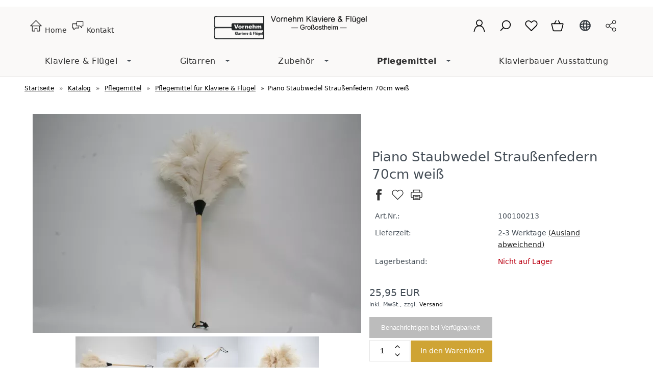

--- FILE ---
content_type: text/html; charset=UTF-8
request_url: https://www.klavier-vornehm.de/shop/piano-staubwedel-straussenfedern-70cm-weiss.html
body_size: 18016
content:
<!DOCTYPE html><html lang="de" data-bs-theme="light"><head> <meta charset="utf-8"><meta name="generator" content="commerce:seo"><meta name="page-topic" content="shopping"><meta name="revisit-after" content="14"><meta name="robots" content="index,follow,noodp"><meta name="keywords" content="straußenfarm online-shop, straußenfarm in der nähe, flügel staub wischen,"><meta name="description" content="Dieser Staubwedel aus Straußenfedern eignet sich besonders zum schonendes Abstauben von Klavieren und Flügeln - Handarbeit aus Straußenfarm in Hessen."><link rel="canonical" href="https://www.klavier-vornehm.de/shop/piano-staubwedel-straussenfedern-70cm-weiss.html"><link rel="alternate" href="https://www.klavier-vornehm.de/shop/piano-staubwedel-straussenfedern-70cm-weiss.html" hreflang="x-default"><link rel="alternate" href="https://www.klavier-vornehm.de/shop/piano-staubwedel-straussenfedern-70cm-weiss.html" hreflang="de"><link rel="alternate" href="https://www.klavier-vornehm.de/shop/piano-feather-duster-ostrich-feathers-70cm-white.html" hreflang="en"><title>Piano Staubwedel aus Straußenfedern 70cm Länge, weiß</title><meta name="twitter:card" content="summary"><meta name="twitter:title" content="Piano Staubwedel aus Straußenfedern 70cm Länge, weiß"><meta name="twitter:description" content="Dieser Staubwedel aus Straußenfedern eignet sich besonders zum schonendes Abstauben von Klavieren und Flügeln - Handarbeit aus Straußenfarm in Hessen."><meta name="twitter:image" content="https://www.klavier-vornehm.de/shop/images/product_images/info_images/piano-staubwedel-straussenfedern-70cm-weiss_17.jpg"><meta property="og:title" content="Piano Staubwedel Strau&szlig;enfedern 70cm wei&szlig;"><meta property="og:description" content="Dieser Staubwedel aus Strau&szlig;enfedern eignet sich besonders zum schonendes Abstauben von Klavieren und Fl&uuml;geln - Handarbeit aus Strau&szlig;enfarm in Hessen."><meta property="og:url" content="https://www.klavier-vornehm.de/shop/piano-staubwedel-straussenfedern-70cm-weiss.html"><meta property="og:image" content="https://www.klavier-vornehm.de/shop/images/product_images/info_images/piano-staubwedel-straussenfedern-70cm-weiss_17.jpg"><meta property="og:site_name" content="klavier-vornehm.de"><meta name="DC.date.issued" content="2025-01-15"><meta name="DC.title" content="Piano Staubwedel aus Straußenfedern 70cm Länge, weiß"><meta name="DC.description" content="Dieser Staubwedel aus Straußenfedern eignet sich besonders zum schonendes Abstauben von Klavieren und Flügeln - Handarbeit aus Straußenfarm in Hessen."><meta name="viewport" content="width=device-width, initial-scale=1, shrink-to-fit=no"><link rel="preload" href="https://www.klavier-vornehm.de/shop/cseo_css.css" as="style"><link rel="preload" href="https://www.klavier-vornehm.de/shop/shopscripte/head.load.min.js" as="script"><link rel="preload" href="https://www.klavier-vornehm.de/shop/shopscripte/js/jquery-3.7.1.min.js" as="script"><link rel="prefetch" href="https://www.klavier-vornehm.de/shop/fonts/Linearicons-Free.woff2?w118d" as="font" type="font/woff2" crossorigin><link rel="stylesheet" href="https://www.klavier-vornehm.de/shop/cseo_css.css" media="all" property="stylesheet"><base href="https://www.klavier-vornehm.de/shop/"><meta name="mobile-web-app-capable" content="yes"><meta name="mobile-web-app-status-bar-style" content="black"><meta name="mobile-web-app-title" content="klavier-vornehm.de"><link rel="apple-touch-icon" href="https://www.klavier-vornehm.de/shop/images/logos/apple-touch-icon.png"><meta name="msapplication-TileImage" content="https://www.klavier-vornehm.de/shop/images/logos/apple-touch-icon.png"><meta name="msapplication-TileColor" content="#2F3BA2"><link rel="shortcut icon" href="https://www.klavier-vornehm.de/shop/images/logos/favicon.ico" type="image/x-icon"> </head><body><header id="header"><div class="d-xl-none container-flex-p15 nowrap space-between mobile"><div class="flex-full"><a href="https://www.klavier-vornehm.de/"><img class="img-fluid" width="787" height="120" src="https://www.klavier-vornehm.de/shop/images/logos/2006.png" alt="Logo klavier-vornehm.de" title="klavier-vornehm.de"></a></div><div class="flex"><a href="#" data-bs-toggle="offcanvas" data-bs-target="#header_cat_navi" aria-controls="header_cat_navi" aria-label="Kategorien" title="Kategorien"><span class="position-relative"><svg width="22" height="22" viewBox="0 -2 20 20" version="1.1" xmlns="http://www.w3.org/2000/svg" xmlns:xlink="http://www.w3.org/1999/xlink" fill="#2e3233"><g id="SVGRepo_bgCarrier" stroke-width="0"></g><g id="SVGRepo_tracerCarrier" stroke-linecap="round" stroke-linejoin="round"></g><g id="SVGRepo_iconCarrier"> <title>cat menue</title><g id="Page-1" stroke="none" stroke-width="1" fill="none" fill-rule="evenodd"> <g id="Dribbble-Light-Preview" transform="translate(-300.000000, -4161.000000)" fill="#2e3233"> <g id="icons" transform="translate(56.000000, 160.000000)"> <path d="M244,4017 L264,4017 L264,4015 L244,4015 L244,4017 Z M244,4003 L264,4003 L264,4001 L244,4001 L244,4003 Z M244,4010 L264,4010 L264,4008 L244,4008 L244,4010 Z" id="align_text_distribute-[#914]"> </path> </g> </g> </g> </g></svg></span></a></div><div class="flex"><a href="https://www.klavier-vornehm.de/shop/account.php" data-bs-toggle="offcanvas" data-bs-target="#offcanvas_login" aria-controls="offcanvas_login" aria-label="Ihr Konto" title="Ihr Konto" class="position-relative"><svg width="24px" height="24px" viewBox="0 0 20 20"><path d="M12.075,10.812c1.358-0.853,2.242-2.507,2.242-4.037c0-2.181-1.795-4.618-4.198-4.618S5.921,4.594,5.921,6.775c0,1.53,0.884,3.185,2.242,4.037c-3.222,0.865-5.6,3.807-5.6,7.298c0,0.23,0.189,0.42,0.42,0.42h14.273c0.23,0,0.42-0.189,0.42-0.42C17.676,14.619,15.297,11.677,12.075,10.812 M6.761,6.775c0-2.162,1.773-3.778,3.358-3.778s3.359,1.616,3.359,3.778c0,2.162-1.774,3.778-3.359,3.778S6.761,8.937,6.761,6.775 M3.415,17.69c0.218-3.51,3.142-6.297,6.704-6.297c3.562,0,6.486,2.787,6.705,6.297H3.415z"></path></svg></a></div><div class="flex"><a href="#" title="Suche" data-bs-toggle="offcanvas" data-bs-target="#offcanvas_search" aria-controls="offcanvas_search" aria-label="Suche" class="position-relative"><svg width="24px" height="24px" viewBox="0 0 20 20"><path d="M18.125,15.804l-4.038-4.037c0.675-1.079,1.012-2.308,1.01-3.534C15.089,4.62,12.199,1.75,8.584,1.75C4.815,1.75,1.982,4.726,2,8.286c0.021,3.577,2.908,6.549,6.578,6.549c1.241,0,2.417-0.347,3.44-0.985l4.032,4.026c0.167,0.166,0.43,0.166,0.596,0l1.479-1.478C18.292,16.234,18.292,15.968,18.125,15.804 M8.578,13.99c-3.198,0-5.716-2.593-5.733-5.71c-0.017-3.084,2.438-5.686,5.74-5.686c3.197,0,5.625,2.493,5.64,5.624C14.242,11.548,11.621,13.99,8.578,13.99 M16.349,16.981l-3.637-3.635c0.131-0.11,0.721-0.695,0.876-0.884l3.642,3.639L16.349,16.981z"></path></svg></a></div><div class="flex"><a href="https://www.klavier-vornehm.de/shop/wish_list.php" data-bs-toggle="offcanvas" data-bs-target="#offcanvas_wish_list" aria-controls="offcanvas_wish_list" aria-label="Merkzettel" title="Merkzettel" class="position-relative"><svg width="24px" height="24px" viewBox="0 0 20 20"><path d="M17.684,7.925l-5.131-0.67L10.329,2.57c-0.131-0.275-0.527-0.275-0.658,0L7.447,7.255l-5.131,0.67C2.014,7.964,1.892,8.333,2.113,8.54l3.76,3.568L4.924,17.21c-0.056,0.297,0.261,0.525,0.533,0.379L10,15.109l4.543,2.479c0.273,0.153,0.587-0.089,0.533-0.379l-0.949-5.103l3.76-3.568C18.108,8.333,17.986,7.964,17.684,7.925 M13.481,11.723c-0.089,0.083-0.129,0.205-0.105,0.324l0.848,4.547l-4.047-2.208c-0.055-0.03-0.116-0.045-0.176-0.045s-0.122,0.015-0.176,0.045l-4.047,2.208l0.847-4.547c0.023-0.119-0.016-0.241-0.105-0.324L3.162,8.54L7.74,7.941c0.124-0.016,0.229-0.093,0.282-0.203L10,3.568l1.978,4.17c0.053,0.11,0.158,0.187,0.282,0.203l4.578,0.598L13.481,11.723z"></path></svg><span class="anzahl_artikel" id="wish_list_count_mobile">0</span></a></div><div class="flex"><a href="https://www.klavier-vornehm.de/shop/shopping_cart.php" title="Warenkorb" data-bs-toggle="offcanvas" data-bs-target="#offcanvas_cart" aria-controls="offcanvas_cart" aria-label="Warenkorb" class="position-relative"><svg width="24px" height="24px" viewBox="0 0 20 20"><path d="M17.638,6.181h-3.844C13.581,4.273,11.963,2.786,10,2.786c-1.962,0-3.581,1.487-3.793,3.395H2.362c-0.233,0-0.424,0.191-0.424,0.424v10.184c0,0.232,0.191,0.424,0.424,0.424h15.276c0.234,0,0.425-0.191,0.425-0.424V6.605C18.062,6.372,17.872,6.181,17.638,6.181 M13.395,9.151c0.234,0,0.425,0.191,0.425,0.424S13.629,10,13.395,10c-0.232,0-0.424-0.191-0.424-0.424S13.162,9.151,13.395,9.151 M10,3.635c1.493,0,2.729,1.109,2.936,2.546H7.064C7.271,4.744,8.506,3.635,10,3.635 M6.605,9.151c0.233,0,0.424,0.191,0.424,0.424S6.838,10,6.605,10c-0.233,0-0.424-0.191-0.424-0.424S6.372,9.151,6.605,9.151 M17.214,16.365H2.786V7.029h3.395v1.347C5.687,8.552,5.332,9.021,5.332,9.575c0,0.703,0.571,1.273,1.273,1.273c0.702,0,1.273-0.57,1.273-1.273c0-0.554-0.354-1.023-0.849-1.199V7.029h5.941v1.347c-0.495,0.176-0.849,0.645-0.849,1.199c0,0.703,0.57,1.273,1.272,1.273s1.273-0.57,1.273-1.273c0-0.554-0.354-1.023-0.849-1.199V7.029h3.395V16.365z"></path></svg>&nbsp;<span class="anzahl_artikel" id="cart_count_mobile">0</span></a></div></div><div class="display d-xl-block d-none"><div class="container-flex-p15 space-between"><div class="flex"><a href="https://www.klavier-vornehm.de/shop/index.php" title="Home"><svg width="27px" height="27px" viewBox="0 0 20 20"><path d="M18.121,9.88l-7.832-7.836c-0.155-0.158-0.428-0.155-0.584,0L1.842,9.913c-0.262,0.263-0.073,0.705,0.292,0.705h2.069v7.042c0,0.227,0.187,0.414,0.414,0.414h3.725c0.228,0,0.414-0.188,0.414-0.414v-3.313h2.483v3.313c0,0.227,0.187,0.414,0.413,0.414h3.726c0.229,0,0.414-0.188,0.414-0.414v-7.042h2.068h0.004C18.331,10.617,18.389,10.146,18.121,9.88 M14.963,17.245h-2.896v-3.313c0-0.229-0.186-0.415-0.414-0.415H8.342c-0.228,0-0.414,0.187-0.414,0.415v3.313H5.032v-6.628h9.931V17.245z M3.133,9.79l6.864-6.868l6.867,6.868H3.133z"></path></svg>&nbsp;Home</a>&nbsp;&nbsp;<a href="https://www.klavier-vornehm.de/shop/info/kontakt.html" title="Kontakt"><svg width="27px" height="27px" viewBox="0 0 20 20"><path d="M17.659,3.681H8.468c-0.211,0-0.383,0.172-0.383,0.383v2.681H2.341c-0.21,0-0.383,0.172-0.383,0.383v6.126c0,0.211,0.172,0.383,0.383,0.383h1.532v2.298c0,0.566,0.554,0.368,0.653,0.27l2.569-2.567h4.437c0.21,0,0.383-0.172,0.383-0.383v-2.681h1.013l2.546,2.567c0.242,0.249,0.652,0.065,0.652-0.27v-2.298h1.533c0.211,0,0.383-0.172,0.383-0.382V4.063C18.042,3.853,17.87,3.681,17.659,3.681 M11.148,12.87H6.937c-0.102,0-0.199,0.04-0.27,0.113l-2.028,2.025v-1.756c0-0.211-0.172-0.383-0.383-0.383H2.724V7.51h5.361v2.68c0,0.21,0.172,0.382,0.383,0.382h2.68V12.87z M17.276,9.807h-1.533c-0.211,0-0.383,0.172-0.383,0.383v1.755L13.356,9.92c-0.07-0.073-0.169-0.113-0.27-0.113H8.851v-5.36h8.425V9.807z"></path></svg>&nbsp;Kontakt</a></div><div class="flex"><div id="logo"><a href="https://www.klavier-vornehm.de/"><img class="img-fluid" width="787" height="120" src="https://www.klavier-vornehm.de/shop/images/logos/2006.png" alt="Logo klavier-vornehm.de" title="klavier-vornehm.de"></a></div></div><div class="flex"><div class="container-flex nowrap"><div class="flex svg_abstand"><a class="mb-6" href="https://www.klavier-vornehm.de/shop/account.php" data-bs-toggle="offcanvas" data-bs-target="#offcanvas_login" aria-controls="offcanvas_login" aria-label="Ihr Konto" title="Ihr Konto"><svg width="27px" height="27px" viewBox="0 0 24 24" xmlns="http://www.w3.org/2000/svg" fill="#000000"><g id="SVGRepo_bgCarrier" stroke-width="0"></g><g id="SVGRepo_tracerCarrier" stroke-linecap="round" stroke-linejoin="round"></g><g id="SVGRepo_iconCarrier"> <defs> <style>.cls-1-logon,.cls-2{ fill:none;stroke:#000000;stroke-linecap:round;stroke-width:1.5px; }.cls-1-logon{ stroke-linejoin:round; }.cls-2{ stroke-linejoin:bevel; }</style> </defs> <g id="ic-actions-user"> <path class="cls-1-logon" d="M3,22l.79-2.88c2.61-9.5,13.81-9.5,16.42,0L21,22"></path> <circle class="cls-2" cx="12" cy="6.98" r="5"></circle> </g> </g></svg></a><a href="#" title="Suche" data-bs-toggle="offcanvas" data-bs-target="#offcanvas_search" aria-controls="offcanvas_search" aria-label="Suche"><svg width="27px" height="27px" viewBox="0 0 24 24" xmlns="http://www.w3.org/2000/svg" fill="#000000"><g id="SVGRepo_bgCarrier" stroke-width="0"></g><g id="SVGRepo_tracerCarrier" stroke-linecap="round" stroke-linejoin="round"></g><g id="SVGRepo_iconCarrier"> <defs> <style>.cls-1-search{ fill:none;stroke:#000000;stroke-linecap:round;stroke-linejoin:bevel;stroke-width:1.5px; }</style> </defs> <g id="ic-actions-search"> <circle class="cls-1-search" cx="13.78723" cy="10.14894" r="7"></circle> <line class="cls-1-search" x1="8.91255" y1="15.17256" x2="4.03191" y2="20.05319"></line> </g> </g></svg></a><a href="wish_list.php" title="Merkzettel" data-bs-toggle="offcanvas" data-bs-target="#offcanvas_wish_list" aria-controls="offcanvas_wish_list" aria-label="Merkzettel" class="position-relative"><svg width="27px" height="27px" viewBox="0 0 24 24" xmlns="http://www.w3.org/2000/svg" fill="#000000"><g id="SVGRepo_bgCarrier" stroke-width="0"></g><g id="SVGRepo_tracerCarrier" stroke-linecap="round" stroke-linejoin="round"></g><g id="SVGRepo_iconCarrier"> <defs> <style>.cls-1-wish{ fill:none;stroke:#000000;stroke-linecap:round;stroke-linejoin:round;stroke-width:1.5px;fill-rule:evenodd; }</style> </defs> <g id="ic-actions-heart"> <path class="cls-1-wish" d="M13.31,4.89a5.09,5.09,0,0,1,7.2,7.2L19.2,13.4h0L12,20.6h0L4.8,13.4h0L3.49,12.09a5.09,5.09,0,0,1,7.2-7.2L12,6.2Z"></path> </g> </g></svg><span class="anzahl_artikel" id="wish_list_count">0</span></a><a href="shopping_cart.php" title="Warenkorb" data-bs-toggle="offcanvas" data-bs-target="#offcanvas_cart" aria-controls="offcanvas_cart" aria-label="Warenkorb" class="position-relative"><svg width="27px" height="27px" viewBox="0 0 24 24" xmlns="http://www.w3.org/2000/svg" fill="#000000"><g id="SVGRepo_bgCarrier" stroke-width="0"></g><g id="SVGRepo_tracerCarrier" stroke-linecap="round" stroke-linejoin="round"></g><g id="SVGRepo_iconCarrier"> <defs> <style>.hcb-1{ fill:none;stroke:#000000;stroke-linecap:round;stroke-linejoin:round;stroke-width:1.5px; }</style> </defs> <g id="ic-ecommerce-basket"> <path class="hcb-1" d="M17.89,20.85H6.11a1.42,1.42,0,0,1-1.38-1.08L2.08,9.16a.7.7,0,0,1,.68-.87H21.24a.7.7,0,0,1,.68.87L19.27,19.77A1.42,1.42,0,0,1,17.89,20.85Z"></path> <line class="hcb-1" x1="9.8" y1="3.15" x2="6.9" y2="8.29"></line> <line class="hcb-1" x1="13.88" y1="3.15" x2="16.79" y2="8.29"></line> </g> </g></svg>&nbsp;<span class="anzahl_artikel" id="cart_count">0</span></a></div><div class="flex svg_abstand"><div id="topbar-container"><div class="navbar-topbar"><nav ><ul class="nav navbar-nav navbar-right"><li class="dropdown navbar-topbar-item first"><a href="#" class="dropdown-toggle" data-toggle="dropdown" data-bs-toggle="dropdown" aria-expanded="true"><svg width="26px" height="26px" viewBox="0 0 24 24" fill="none" xmlns="http://www.w3.org/2000/svg"><g id="SVGRepo_bgCarrier" stroke-width="0"></g><g id="SVGRepo_tracerCarrier" stroke-linecap="round" stroke-linejoin="round"></g><g id="SVGRepo_iconCarrier"> <path d="M21 12C21 16.9706 16.9706 21 12 21M21 12C21 7.02944 16.9706 3 12 3M21 12C21 13.6569 16.9706 15 12 15C7.02944 15 3 13.6569 3 12M21 12C21 10.3431 16.9706 9 12 9C7.02944 9 3 10.3431 3 12M12 21C7.02944 21 3 16.9706 3 12M12 21C10.3431 21 9 16.9706 9 12C9 7.02944 10.3431 3 12 3M12 21C13.6569 21 15 16.9706 15 12C15 7.02944 13.6569 3 12 3M3 12C3 7.02944 7.02944 3 12 3" stroke="#343a40" stroke-width="2" stroke-linecap="round" stroke-linejoin="round"></path> </g></svg></a><ul class="level_2 dropdown-menu arrow-top"><li><form action="/shop/piano-staubwedel-straussenfedern-70cm-weiss.html" method="get" class="form-horizontal"><div class="form-group"><label for="language-select">Sprache auswählen</label><select name="language" class="w-100 form-select" id="language-select"><option value="de" selected="selected">Deutsch</option><option value="en">English</option></select></div><div class="form-group"><label for="countries-select">Wohnort</label><select name="switch_country" class="form-control" id="countries-select"><option value="BE" >Belgien</option><option value="BG" >Bulgarien</option><option value="DE" >Deutschland</option><option value="DK" >Dänemark</option><option value="EE" >Estland</option><option value="FI" >Finnland</option><option value="FR" >Frankreich</option><option value="GI" >Gibraltar</option><option value="GR" >Griechenland</option><option value="IE" >Irland</option><option value="IT" >Italien</option><option value="HR" >Kroatien</option><option value="LV" >Lettland</option><option value="LI" >Liechtenstein</option><option value="LT" >Litauen</option><option value="LU" >Luxemburg</option><option value="MT" >Malta</option><option value="NL" >Niederlande</option><option value="NO" >Norwegen</option><option value="AT" >Österreich</option><option value="PL" >Polen</option><option value="PT" >Portugal</option><option value="RO" >Rumänien</option><option value="SE" >Schweden</option><option value="CH" >Schweiz</option><option value="SK" >Slowakei (Slowakische Republik)</option><option value="SI" >Slowenien</option><option value="ES" >Spanien</option><option value="CZ" >Tschechische Republik</option><option value="HU" >Ungarn</option><option value="GB" >Vereinigtes Königreich Großbritannien</option><option value="IX" >Vereinigtes Königreich Großbritannien (Nord Ireland)</option><option value="CY" >Zypern</option></select></div><div class="dropdown-footer"><input type="submit" class="btn" value="Speichern" title="Speichern"></div><input type="hidden" name="products_id" value="17"/></form></li></ul></li></ul></nav></div></div></div><div class="flex svg_abstand"><a href="#" class="dropdown-toggle" data-bs-toggle="dropdown" aria-expanded="true"><svg width="27px" height="27px" viewBox="0 0 20 20"><path d="M14.68,12.621c-0.9,0-1.702,0.43-2.216,1.09l-4.549-2.637c0.284-0.691,0.284-1.457,0-2.146l4.549-2.638c0.514,0.661,1.315,1.09,2.216,1.09c1.549,0,2.809-1.26,2.809-2.808c0-1.548-1.26-2.809-2.809-2.809c-1.548,0-2.808,1.26-2.808,2.809c0,0.38,0.076,0.741,0.214,1.073l-4.55,2.638c-0.515-0.661-1.316-1.09-2.217-1.09c-1.548,0-2.808,1.26-2.808,2.809s1.26,2.808,2.808,2.808c0.9,0,1.702-0.43,2.217-1.09l4.55,2.637c-0.138,0.332-0.214,0.693-0.214,1.074c0,1.549,1.26,2.809,2.808,2.809c1.549,0,2.809-1.26,2.809-2.809S16.229,12.621,14.68,12.621M14.68,2.512c1.136,0,2.06,0.923,2.06,2.06S15.815,6.63,14.68,6.63s-2.059-0.923-2.059-2.059S13.544,2.512,14.68,2.512M5.319,12.061c-1.136,0-2.06-0.924-2.06-2.06s0.923-2.059,2.06-2.059c1.135,0,2.06,0.923,2.06,2.059S6.454,12.061,5.319,12.061M14.68,17.488c-1.136,0-2.059-0.922-2.059-2.059s0.923-2.061,2.059-2.061s2.06,0.924,2.06,2.061S15.815,17.488,14.68,17.488"></path></svg></a><ul class="dropdown-menu social"><li><a target="_blank" href="https://www.facebook.com/Vornehm-Klaviere-und-Fl%C3%BCgel-255009111569442" title="klavier-vornehm.de on Facebook"><svg width="27px" height="27px" viewBox="0 0 20 20"><path fill="#333" d="M11.344,5.71c0-0.73,0.074-1.122,1.199-1.122h1.502V1.871h-2.404c-2.886,0-3.903,1.36-3.903,3.646v1.765h-1.8V10h1.8v8.128h3.601V10h2.403l0.32-2.718h-2.724L11.344,5.71z"></path></svg></a></li><li><a target="_blank" href="https://www.youtube.com/channel/UCG6qt72-JDbN8SS8Seokk8w" title="klavier-vornehm.de on Youtube"><svg width="27px" height="27px" viewBox="0 0 20 20"><path fill="#333" d="M9.426,7.625h0.271c0.596,0,1.079-0.48,1.079-1.073V4.808c0-0.593-0.483-1.073-1.079-1.073H9.426c-0.597,0-1.079,0.48-1.079,1.073v1.745C8.347,7.145,8.83,7.625,9.426,7.625 M9.156,4.741c0-0.222,0.182-0.402,0.404-0.402c0.225,0,0.405,0.18,0.405,0.402V6.62c0,0.222-0.181,0.402-0.405,0.402c-0.223,0-0.404-0.181-0.404-0.402V4.741z M12.126,7.625c0.539,0,1.013-0.47,1.013-0.47v0.403h0.81V3.735h-0.81v2.952c0,0-0.271,0.335-0.54,0.335c-0.271,0-0.271-0.202-0.271-0.202V3.735h-0.81v3.354C11.519,7.089,11.586,7.625,12.126,7.625 M6.254,7.559H7.2v-2.08l1.079-2.952H7.401L6.727,4.473L6.052,2.527H5.107l1.146,2.952V7.559z M11.586,12.003c-0.175,0-0.312,0.104-0.405,0.204v2.706c0.086,0.091,0.213,0.18,0.405,0.18c0.405,0,0.405-0.451,0.405-0.451v-2.188C11.991,12.453,11.924,12.003,11.586,12.003 M14.961,8.463c0,0-2.477-0.129-4.961-0.129c-2.475,0-4.96,0.129-4.96,0.129c-1.119,0-2.025,0.864-2.025,1.93c0,0-0.203,1.252-0.203,2.511c0,1.252,0.203,2.51,0.203,2.51c0,1.066,0.906,1.931,2.025,1.931c0,0,2.438,0.129,4.96,0.129c2.437,0,4.961-0.129,4.961-0.129c1.117,0,2.024-0.864,2.024-1.931c0,0,0.202-1.268,0.202-2.51c0-1.268-0.202-2.511-0.202-2.511C16.985,9.328,16.078,8.463,14.961,8.463 M7.065,10.651H6.052v5.085H5.107v-5.085H4.095V9.814h2.97V10.651z M9.628,15.736h-0.81v-0.386c0,0-0.472,0.45-1.012,0.45c-0.54,0-0.606-0.515-0.606-0.515v-3.991h0.809v3.733c0,0,0,0.193,0.271,0.193c0.27,0,0.54-0.322,0.54-0.322v-3.604h0.81V15.736z M12.801,14.771c0,0,0,1.03-0.742,1.03c-0.455,0-0.73-0.241-0.878-0.429v0.364h-0.876V9.814h0.876v1.92c0.135-0.142,0.464-0.439,0.878-0.439c0.54,0,0.742,0.45,0.742,1.03V14.771z M15.973,12.39v1.287h-1.688v0.965c0,0,0,0.451,0.405,0.451s0.405-0.451,0.405-0.451v-0.45h0.877v0.708c0,0-0.136,0.901-1.215,0.901c-1.08,0-1.282-0.901-1.282-0.901v-2.51c0,0,0-1.095,1.282-1.095S15.973,12.39,15.973,12.39 M14.69,12.003c-0.405,0-0.405,0.45-0.405,0.45v0.579h0.811v-0.579C15.096,12.453,15.096,12.003,14.69,12.003"></path></svg></a></li></ul></div></div></div></div></div><div class="d-xl-block d-none"><div id="megamenu" class="display"><nav class="nav" id="main_nav"><ul class="navigation" role="menu"><li class="nav-item dropdown" role="menuitem"><a href="https://www.klavier-vornehm.de/shop/klaviere-fluegel/" title="Klaviere & Flügel" class="nav-link  dropdown-toggle" data-bs-toggle="dropdown" aria-expanded="false">Klaviere & Flügel</a><div class="submenue dropdown-menu" role="menu"><div class="display"><div class="container-flex-p15 padding-none start"><div class="flex300fix naviflex border-right" role="menuitem"><b class="heading">Klaviere & Flügel</b></div><div class="flex800 naviflex"><div class="container-flex-p15 padding-none"><div class="flex flex25 naviflex" role="menuitem"><a href="https://www.klavier-vornehm.de/shop/klaviere-fluegel/neu/" title="neu" class="nav-link-sub">neu</a></div><div class="flex flex25 naviflex" role="menuitem"><a href="https://www.klavier-vornehm.de/shop/klaviere-fluegel/gebraucht/" title="gebraucht" class="nav-link-sub">gebraucht</a></div></div></div></div></div></div></li><li class="nav-item dropdown" role="menuitem"><a href="https://www.klavier-vornehm.de/shop/gitarren/" title="Gitarren" class="nav-link  dropdown-toggle" data-bs-toggle="dropdown" aria-expanded="false">Gitarren</a><div class="submenue dropdown-menu" role="menu"><div class="display"><div class="container-flex-p15 padding-none start"><div class="flex300fix naviflex border-right" role="menuitem"><b class="heading">Gitarren</b></div><div class="flex800 naviflex"><div class="container-flex-p15 padding-none"><div class="flex flex25 naviflex" role="menuitem"><a href="https://www.klavier-vornehm.de/shop/gitarren/raffael-moralo-gitarren/" title="Raffael Moralo Gitarren" class="nav-link-sub">Raffael Moralo Gitarren</a></div><div class="flex flex25 naviflex" role="menuitem"><a href="https://www.klavier-vornehm.de/shop/gitarren/gebrauchte-gitarren/" title="Gebrauchte Gitarren" class="nav-link-sub">Gebrauchte Gitarren</a></div></div></div></div></div></div></li><li class="nav-item dropdown" role="menuitem"><a href="https://www.klavier-vornehm.de/shop/zubehoer/" title="Zubehör" class="nav-link  dropdown-toggle" data-bs-toggle="dropdown" aria-expanded="false">Zubehör</a><div class="submenue dropdown-menu" role="menu"><div class="display"><div class="container-flex-p15 padding-none start"><div class="flex300fix naviflex border-right" role="menuitem"><b class="heading">Zubehör</b></div><div class="flex800 naviflex"><div class="container-flex-p15 padding-none"><div class="flex flex25 naviflex" role="menuitem"><a href="https://www.klavier-vornehm.de/shop/zubehoer/zubehoer-fuer-klaviere-fluegel/" title="Zubehör Klaviere & Flügel" class="nav-link-sub">Zubehör Klaviere & Flügel</a></div><div class="flex flex25 naviflex" role="menuitem"><a href="https://www.klavier-vornehm.de/shop/zubehoer/zubehoer-fuer-gitarren/" title="Zubehör Gitarren" class="nav-link-sub">Zubehör Gitarren</a><ul class="kat_dritte_ebene" role="menu"><li role="menuitem"><a class="nav-link-sub-sub" href="https://www.klavier-vornehm.de/shop/zubehoer/zubehoer-fuer-gitarren/klassik-gitarren-saiten/" title="Klassik Gitarren Saiten">Klassik Gitarren Saiten</a></li><li role="menuitem"><a class="nav-link-sub-sub" href="https://www.klavier-vornehm.de/shop/zubehoer/zubehoer-fuer-gitarren/akustik-gitarren-saiten/" title="Akustik Gitarren Saiten">Akustik Gitarren Saiten</a></li><li role="menuitem"><a class="nav-link-sub-sub" href="https://www.klavier-vornehm.de/shop/zubehoer/zubehoer-fuer-gitarren/e-gitarren-saiten/" title="E-Gitarren Saiten">E-Gitarren Saiten</a></li></ul></div><div class="flex flex25 naviflex" role="menuitem"><a href="https://www.klavier-vornehm.de/shop/zubehoer/zubehoer-fuer-streichinstrumente/" title="Zubehör Streichinstrumente" class="nav-link-sub">Zubehör Streichinstrumente</a><ul class="kat_dritte_ebene" role="menu"><li role="menuitem"><a class="nav-link-sub-sub" href="https://www.klavier-vornehm.de/shop/zubehoer/zubehoer-fuer-streichinstrumente/daempfer-streichinstrumente/" title="Dämpfer - Streichinstrumente">Dämpfer - Streichinstrumente</a></li><li role="menuitem"><a class="nav-link-sub-sub" href="https://www.klavier-vornehm.de/shop/zubehoer/zubehoer-fuer-streichinstrumente/kolophonium/" title="Kolophonium">Kolophonium</a></li></ul></div><div class="flex flex25 naviflex" role="menuitem"><a href="https://www.klavier-vornehm.de/shop/zubehoer/metronome/" title="Metronome" class="nav-link-sub">Metronome</a></div></div></div></div><div class="container-flex nowrap product_group" role="menu"><div class="text_produktgruppen naviflex" role="menuitem">Produktgruppen: </div><div class="flex text-left" role="menuitem"><a href="https://www.klavier-vornehm.de/shop/tag/vornehm-onlineshop-klavierpflege/" class="text_tags">Vornehm Onlineshop Klavierpflege</a></div></div></div></div></li><li class="nav-item active dropdown" role="menuitem"><a href="https://www.klavier-vornehm.de/shop/pflegemittel/" title="Pflegemittel" class="nav-link active  dropdown-toggle" data-bs-toggle="dropdown" aria-expanded="false">Pflegemittel</a><div class="submenue dropdown-menu" role="menu"><div class="display"><div class="container-flex-p15 padding-none start"><div class="flex300fix naviflex border-right" role="menuitem"><b class="heading">Pflegemittel</b></div><div class="flex800 naviflex"><div class="container-flex-p15 padding-none"><div class="flex flex25 naviflex" role="menuitem"><a href="https://www.klavier-vornehm.de/shop/pflegemittel/pflegemittel-fuer-klaviere-fluegel/" title="Pflegemittel für Klaviere & Flügel" class="nav-link-sub active">Pflegemittel für Klaviere & Flügel</a></div></div></div></div><div class="container-flex nowrap product_group" role="menu"><div class="text_produktgruppen naviflex" role="menuitem">Produktgruppen: </div><div class="flex text-left" role="menuitem"><a href="https://www.klavier-vornehm.de/shop/tag/vornehm-onlineshop-klavierpflege/" class="text_tags">Vornehm Onlineshop Klavierpflege</a></div></div></div></div></li><li class="nav-item" role="menuitem"><a href="https://www.klavier-vornehm.de/shop/klavierbauer-ausstattung/" title="Klavierbauer Ausstattung" class="nav-link ">Klavierbauer Ausstattung</a></li></ul></nav></div></div></header><article id="main"><div class="display"><div class="navtrail"><script type="application/ld+json">{"@context": "https://schema.org","@type": "BreadcrumbList","itemListElement": [{ "@type": "ListItem", "position": 1, "item": {"@id": "https://www.klavier-vornehm.de", "name": "Startseite"}}, { "@type": "ListItem", "position": 2, "item": {"@id": "https://www.klavier-vornehm.de/shop/index.php", "name": "Katalog"}}, { "@type": "ListItem", "position": 3, "item": {"@id": "https://www.klavier-vornehm.de/shop/pflegemittel/", "name": "Pflegemittel"}}, { "@type": "ListItem", "position": 4, "item": {"@id": "https://www.klavier-vornehm.de/shop/pflegemittel/pflegemittel-fuer-klaviere-fluegel/", "name": "Pflegemittel für Klaviere &amp; Flügel"}}, { "@type": "ListItem", "position": 5, "item": {"@id": "https://www.klavier-vornehm.de/shop/piano-staubwedel-straussenfedern-70cm-weiss.html", "name": "Piano Staubwedel Straußenfedern 70cm weiß"}} ]}</script><span><a href="https://www.klavier-vornehm.de" class="headerNavigation"><span>Startseite</span></a></span> &raquo; <span><a href="https://www.klavier-vornehm.de/shop/index.php" class="headerNavigation"><span>Katalog</span></a></span> &raquo; <span><a href="https://www.klavier-vornehm.de/shop/pflegemittel/" class="headerNavigation"><span>Pflegemittel</span></a></span> &raquo; <span><a href="https://www.klavier-vornehm.de/shop/pflegemittel/pflegemittel-fuer-klaviere-fluegel/" class="headerNavigation"><span>Pflegemittel für Klaviere &amp; Flügel</span></a></span> &raquo; <span>Piano Staubwedel Straußenfedern 70cm weiß</span><script type="application/ld+json">{"@context": "https://schema.org","@type": "WebSite","url": "https://www.klavier-vornehm.de/shop/","potentialAction": {"@type": "SearchAction","target": "https://www.klavier-vornehm.de/shop/advanced_search_result.php?keywords={keywords}","query-input": "required name=keywords"}}</script></div></div><div class="display"><div id="product_info"><div class="display"><form name="cart_quantity" id="cart_quantity" action="product_info.php?gm_boosted_product=piano-staubwedel-straussenfedern-70cm-weiss&products_id=17&action=add_product" method="post" enctype="multipart/form-data"><div class="container-flex-p15 padding-none"><div id="product_images" class="flex-item main_pic_and_border prod-image flexcolimg"><a href="images/product_images/popup_images/piano-staubwedel-straussenfedern-70cm-weiss_17.webp"data-size="1728x1152"data-med="images/product_images/popup_images/piano-staubwedel-straussenfedern-70cm-weiss_17.webp"data-med-size="1188x792"data-author="klavier-vornehm.de"class="demo-gallery__img--main" ><img src="images/product_images/info_images/piano-staubwedel-straussenfedern-70cm-weiss_17.webp"class="prod-image-big"src="images/product_images/info_images/piano-staubwedel-straussenfedern-70cm-weiss_17.webp"alt="Piano Staubwedel Straußenfedern 70cm weiß - © Vornehm, Großostheim"title="Piano Staubwedel Straußenfedern 70cm weiß"width="644"height="429"/><figure>Piano Staubwedel Straußenfedern 70cm weiß - © Vornehm, Großostheim</figure></a><a href="images/product_images/popup_images/piano-staubwedel-straussenfedern-70cm-weiss_17-1.webp"data-size="1728x1152"data-med="images/product_images/popup_images/piano-staubwedel-straussenfedern-70cm-weiss_17-1.webp"data-med-size="1188x792"data-author="klavier-vornehm.de"class="prod-thumb-a" ><img src="images/product_images/mini_images/piano-staubwedel-straussenfedern-70cm-weiss_17-1.webp"class="prod-image-small"alt="Piano Staubwedel Straußenfedern 70cm weiß - © Vornehm, Großostheim"title="Piano Staubwedel Straußenfedern 70cm weiß"width="159"height="106"/></a><a href="images/product_images/popup_images/piano-staubwedel-straussenfedern-70cm-weiss_17-2.webp"data-size="1728x1152"data-med="images/product_images/popup_images/piano-staubwedel-straussenfedern-70cm-weiss_17-2.webp"data-med-size="1188x792"data-author="klavier-vornehm.de"class="prod-thumb-a" ><img src="images/product_images/mini_images/piano-staubwedel-straussenfedern-70cm-weiss_17-2.webp"class="prod-image-small"alt="Piano Staubwedel Straußenfedern 70cm weiß - © Vornehm, Großostheim"title="Piano Staubwedel Straußenfedern 70cm weiß"width="159"height="106"/></a><a href="images/product_images/popup_images/piano-staubwedel-straussenfedern-70cm-weiss_17-3.webp"data-size="1728x1152"data-med="images/product_images/popup_images/piano-staubwedel-straussenfedern-70cm-weiss_17-3.webp"data-med-size="1188x792"data-author="klavier-vornehm.de"class="prod-thumb-a" ><img src="images/product_images/mini_images/piano-staubwedel-straussenfedern-70cm-weiss_17-3.webp"class="prod-image-small"alt="Piano Staubwedel Straußenfedern 70cm weiß - © Vornehm, Großostheim"title="Piano Staubwedel Straußenfedern 70cm weiß"width="159"height="106"/></a></div><div id="product_details" class="flex-item product_details"><div class="container-flex product_info"><div class="flex-item flex1000"><h1>Piano Staubwedel Straußenfedern 70cm weiß</h1></div><div class="flex1000"><div class="container-flex padding-none"><div class="flex-item"><a href="https://www.facebook.com/sharer/sharer.php?u=https://www.klavier-vornehm.de/shop/piano-staubwedel-straussenfedern-70cm-weiss.html" target="_blank"><svg width="27px" height="27px" viewBox="0 0 20 20"><path fill="#333" d="M11.344,5.71c0-0.73,0.074-1.122,1.199-1.122h1.502V1.871h-2.404c-2.886,0-3.903,1.36-3.903,3.646v1.765h-1.8V10h1.8v8.128h3.601V10h2.403l0.32-2.718h-2.724L11.344,5.71z"></path></svg></a></div><div class="flex-item"><a class="button_details_add_wishlist" href="/shop/piano-staubwedel-straussenfedern-70cm-weiss.html#" id="gm_wishlist_link" aria-label="Merken"><svg width="27px" height="27px" viewBox="0 0 20 20"><path d="M9.719,17.073l-6.562-6.51c-0.27-0.268-0.504-0.567-0.696-0.888C1.385,7.89,1.67,5.613,3.155,4.14c0.864-0.856,2.012-1.329,3.233-1.329c1.924,0,3.115,1.12,3.612,1.752c0.499-0.634,1.689-1.752,3.612-1.752c1.221,0,2.369,0.472,3.233,1.329c1.484,1.473,1.771,3.75,0.693,5.537c-0.19,0.32-0.425,0.618-0.695,0.887l-6.562,6.51C10.125,17.229,9.875,17.229,9.719,17.073 M6.388,3.61C5.379,3.61,4.431,4,3.717,4.707C2.495,5.92,2.259,7.794,3.145,9.265c0.158,0.265,0.351,0.51,0.574,0.731L10,16.228l6.281-6.232c0.224-0.221,0.416-0.466,0.573-0.729c0.887-1.472,0.651-3.346-0.571-4.56C15.57,4,14.621,3.61,13.612,3.61c-1.43,0-2.639,0.786-3.268,1.863c-0.154,0.264-0.536,0.264-0.69,0C9.029,4.397,7.82,3.61,6.388,3.61"></path></svg></a></div><div class="flex-item"><a class="button_print" href="/shop/piano-staubwedel-straussenfedern-70cm-weiss.html#" aria-label="Drucken"><svg width="27px" height="27px" viewBox="0 0 20 20"><path d="M17.453,12.691V7.723 M17.453,12.691V7.723 M1.719,12.691V7.723 M18.281,12.691V7.723 M12.691,12.484H7.309c-0.228,0-0.414,0.187-0.414,0.414s0.187,0.414,0.414,0.414h5.383c0.229,0,0.414-0.187,0.414-0.414S12.92,12.484,12.691,12.484M12.691,14.555H7.309c-0.228,0-0.414,0.187-0.414,0.414s0.187,0.414,0.414,0.414h5.383c0.229,0,0.414-0.187,0.414-0.414S12.92,14.555,12.691,14.555 M12.691,12.484H7.309c-0.228,0-0.414,0.187-0.414,0.414s0.187,0.414,0.414,0.414h5.383c0.229,0,0.414-0.187,0.414-0.414S12.92,12.484,12.691,12.484 M12.691,14.555H7.309c-0.228,0-0.414,0.187-0.414,0.414s0.187,0.414,0.414,0.414h5.383c0.229,0,0.414-0.187,0.414-0.414S12.92,14.555,12.691,14.555 M12.691,14.555H7.309c-0.228,0-0.414,0.187-0.414,0.414s0.187,0.414,0.414,0.414h5.383c0.229,0,0.414-0.187,0.414-0.414S12.92,14.555,12.691,14.555M12.691,12.484H7.309c-0.228,0-0.414,0.187-0.414,0.414s0.187,0.414,0.414,0.414h5.383c0.229,0,0.414-0.187,0.414-0.414S12.92,12.484,12.691,12.484 M7.309,13.312h5.383c0.229,0,0.414-0.187,0.414-0.414s-0.186-0.414-0.414-0.414H7.309c-0.228,0-0.414,0.187-0.414,0.414S7.081,13.312,7.309,13.312 M12.691,14.555H7.309c-0.228,0-0.414,0.187-0.414,0.414s0.187,0.414,0.414,0.414h5.383c0.229,0,0.414-0.187,0.414-0.414S12.92,14.555,12.691,14.555 M16.625,6.066h-1.449V3.168c0-0.228-0.186-0.414-0.414-0.414H5.238c-0.228,0-0.414,0.187-0.414,0.414v2.898H3.375c-0.913,0-1.656,0.743-1.656,1.656v4.969c0,0.913,0.743,1.656,1.656,1.656h1.449v2.484c0,0.228,0.187,0.414,0.414,0.414h9.523c0.229,0,0.414-0.187,0.414-0.414v-2.484h1.449c0.912,0,1.656-0.743,1.656-1.656V7.723C18.281,6.81,17.537,6.066,16.625,6.066 M5.652,3.582h8.695v2.484H5.652V3.582zM14.348,16.418H5.652v-4.969h8.695V16.418z M17.453,12.691c0,0.458-0.371,0.828-0.828,0.828h-1.449v-2.484c0-0.228-0.186-0.414-0.414-0.414H5.238c-0.228,0-0.414,0.186-0.414,0.414v2.484H3.375c-0.458,0-0.828-0.37-0.828-0.828V7.723c0-0.458,0.371-0.828,0.828-0.828h13.25c0.457,0,0.828,0.371,0.828,0.828V12.691z M7.309,13.312h5.383c0.229,0,0.414-0.187,0.414-0.414s-0.186-0.414-0.414-0.414H7.309c-0.228,0-0.414,0.187-0.414,0.414S7.081,13.312,7.309,13.312M7.309,15.383h5.383c0.229,0,0.414-0.187,0.414-0.414s-0.186-0.414-0.414-0.414H7.309c-0.228,0-0.414,0.187-0.414,0.414S7.081,15.383,7.309,15.383 M12.691,14.555H7.309c-0.228,0-0.414,0.187-0.414,0.414s0.187,0.414,0.414,0.414h5.383c0.229,0,0.414-0.187,0.414-0.414S12.92,14.555,12.691,14.555 M12.691,12.484H7.309c-0.228,0-0.414,0.187-0.414,0.414s0.187,0.414,0.414,0.414h5.383c0.229,0,0.414-0.187,0.414-0.414S12.92,12.484,12.691,12.484 M12.691,12.484H7.309c-0.228,0-0.414,0.187-0.414,0.414s0.187,0.414,0.414,0.414h5.383c0.229,0,0.414-0.187,0.414-0.414S12.92,12.484,12.691,12.484M12.691,14.555H7.309c-0.228,0-0.414,0.187-0.414,0.414s0.187,0.414,0.414,0.414h5.383c0.229,0,0.414-0.187,0.414-0.414S12.92,14.555,12.691,14.555"></path></svg></a></div></div></div><div class="flex-item flex1000 w100"><div class="w50 text-right fs9">Art.Nr.:</div><div class="w50 text-left fs9"><span id="products_model">100100213</span></div></div><div class="flex-item flex1000 shipping_time" id="shipping_time"><div class="w50 text-right fs9">Lieferzeit:</div><div class="w50 text-left fs9"> <span class="products_shipping_time_value">2-3 Werktage</span> <a class="shipping" href="popup_content.php?coID=1&no_boost=yes">(Ausland abweichend)</a></div></div><div class="flex-item flex1000"><div class="w50 text-right fs9">Lagerbestand:</div><div class="w50 text-left fs9"><span id="stock"><span style="color: #bb0012;">Nicht auf Lager</span></span></div></div><div class="flex-item flex1000"> <div id="gm_attribute_images"></div></div><div class="flex251max"><span class="price" id="gm_attr_calc_price"> 25,95 EUR</span><small class="tax-shipping-text">inkl.  MwSt.,<span> zzgl. </span><span><a class="gm_shipping_link" href="https://www.klavier-vornehm.de/shop/shop_content.php?coID=1">Versand</a></span></small><div id="details_cart_part" ><div class="vergriffen"><button type="button" class="button_benachrichtigung pulsieren" data-bs-toggle="modal" data-bs-target="#ReminderModal">Benachrichtigen bei Verfügbarkeit</button></div><div class="quantity_container"><div class="container-flex space-between nowrap"><div class="flex"><div class="quantity_container_input"><button type="button" class="value-decrement"><svg xmlns="http://www.w3.org/2000/svg" width="24" height="24" viewBox="0 0 24 24" stroke-width="2" stroke="currentColor" fill="none" stroke-linecap="round" stroke-linejoin="round"><path stroke="none" d="M0 0h24v24H0z" fill="none"></path><path d="M6 9l6 6l6 -6"></path></svg></button><input type="text" pattern="[0-9]*" id="gm_attr_calc_qty" class="products_quantity form-control" name="products_qty" value="1"><button type="button" class="value-increment"><svg xmlns="http://www.w3.org/2000/svg" width="24" height="24" viewBox="0 0 24 24" stroke-width="2" stroke="currentColor" fill="none" stroke-linecap="round" stroke-linejoin="round"><path stroke="none" d="M0 0h24v24H0z" fill="none"></path><path d="M6 15l6 -6l6 6"></path></svg></button></div></div><div class="flex"><a href="/shop/piano-staubwedel-straussenfedern-70cm-weiss.html#" id="cart_button" class="float-left button_details_add_cart"><span class="btn css_wk_img_button">In den Warenkorb</span></a></div></div></div><input type="hidden" name="products_id" id="gm_products_id" value="17"><input type="hidden" name="gm_graduated_qty" id="gm_graduated_qty" value="1"><input type="hidden" name="submit_target" value="cart"><div id="details_qty_advice"><div id="gm_checker_error_17"></div></div></div></div></div></div></div></form></div></div><div id="product_info2"><div class="display"><div class="container-flex-p15 start produkttext"><div class="w-100 dbw-100 db"><h2>Piano Staubwedel Straußenfedern 70cm weiß</h2> <ul> <li>Schonende Reinigung mit Straußenfedern Staubwedel aus einer hessischen Straußenfarm</li> <li>Individuell in Handarbeit gefertigt</li> <li>Straußenfedern ziehen durch natürliche anti-statische Wirkung den Staub an</li> <li>Geeignet für sämtliche Pianooberflächen zur sanften, schonenden Reinigung von Staubablagerungen an Klavieren und Flügeln</li> <li>Befestigung der Federn mittels echter Ledermanschette</li> <li>Aufhängung aus echtem Leder am Stielende</li> <li>Zur Reinigung den Wedel zwischen den Handflächen quirlen oder in Wasser eintauchen und ausschütteln</li> <li>Landwirtschaftliches Naturprodukt</li> <li>Gesamtlänge: 70cm</li> <li>Stiellänge: 40cm</li> <li>Made in Germany - Hessen</li> </ul>
Hinweis: Straußenfedern sind ein Naturprodukt, daher sind farbliche Abweichungen und Volumenunterschiede möglich.<br /> <br /> <a href="https://www.klavier-vornehm.de/gebrauchsanweisungen/Gebrauchsanweisung_Staubwedel.pdf"><img alt="" src="https://www.klavier-vornehm.de/gebrauchsanweisungen/PDF-logo.png" style="width: 44px; height: 42px;" /></a> <a href="https://www.klavier-vornehm.de/gebrauchsanweisungen/Gebrauchsanweisung_Staubwedel.pdf"> Download Gebrauchsanweisung</a><br />
 
<div class="row row-cols-1 row-cols-sm-2 row-cols-md-3"> <div class="col"> <div class="ratio ratio-16x9"><iframe allowfullscreen="" src="https://www.youtube.com/embed/E4jem5IjRw8?rel=0" title="YouTube video"></iframe></div> </div> <div class="col"> <div class="ratio ratio-16x9"> </div> </div> <div class="col"> <div class="ratio ratio-16x9"> </div> </div> </div><div class="accordion" id="accordionManufakt"><div class="accordion-item"><div class="accordion-header"><button class="accordion-button collapsed" type="button" data-bs-toggle="collapse" data-bs-target="#collapseManuf" aria-expanded="false" aria-controls="collapseManuf">Herstellerinformationen</button></div><div id="collapseManuf" class="accordion-collapse collapse" data-bs-parent="#accordionManufakt"><div class="accordion-body"><div class="container-flex-p15 start"><div class="w-100 db"><div class="flex-item flex100"><div class="w100 text-center">Straußenfarm Tannenhof</div></div><br><div class="flex-item flex100"><div class="w25 text-left">Kontaktperson: </div><div class="w75 text-left">Tobias Roth-Blissé</div></div><div class="flex-item flex100"><div class="w25 text-left">Land: </div><div class="w75 text-left">Deutschand</div></div><div class="flex-item flex100"><div class="w25 text-left">Straße: </div><div class="w75 text-left">Tannenhof</div></div><div class="flex-item flex100"><div class="w25 text-left">PLZ / Ort: </div><div class="w75 text-left">64850&nbsp;Schaafheim</div></div><div class="flex-item flex100"><div class="w25 text-left">Bundesland: </div><div class="w75 text-left">Hessen</div></div><div class="flex-item flex100"><div class="w25 text-left">E-Mail: </div><div class="w75 text-left">info@straussenfarm-tannenhof.de</div></div></div></div></div></div></div></div><div class="flexfull"><div id="product_related_products_cat"><div class="container-flex start"><div class="flexfull"><h3>Weitere Produkte aus dieser Kategorie:</h3></div></div><div class="container-flex start maxheight"><div class="flex-item flex_produktbox"><a href="https://www.klavier-vornehm.de/shop/piano-gloss-lotus-effekt-500.html" title="Piano Gloss  mit Lotus-Effekt Werkstatt 500"><img src="/shop/images/product_images/mini_images/piano-gloss-mit-lotus-effekt-werkstatt-500_62.webp" width="159" height="106" alt="Piano Gloss  mit Lotus-Effekt Werkstatt 500" title="Piano Gloss  mit Lotus-Effekt Werkstatt 500" loading="lazy"></a><br><a href="https://www.klavier-vornehm.de/shop/piano-gloss-lotus-effekt-500.html" title="Piano Gloss  mit Lotus-Effekt Werkstatt 500">Piano Gloss  mit Lotus-Effekt Werkstatt 500</a></div><div class="flex-item flex_produktbox"><a href="https://www.klavier-vornehm.de/shop/piano-staubwedel-straussenfedern-70cm-grau.html" title="Piano Staubwedel Straußenfedern 70cm grau"><img src="/shop/images/product_images/mini_images/piano-staubwedel-straussenfedern-70cm-grau_18.webp" width="159" height="106" alt="Piano Staubwedel Straußenfedern 70cm grau" title="Piano Staubwedel Straußenfedern 70cm grau" loading="lazy"></a><br><a href="https://www.klavier-vornehm.de/shop/piano-staubwedel-straussenfedern-70cm-grau.html" title="Piano Staubwedel Straußenfedern 70cm grau">Piano Staubwedel Straußenfedern 70cm grau</a></div><div class="flex-item flex_produktbox"><a href="https://www.klavier-vornehm.de/shop/microfaser-pianotuch.html" title="Microfaser Pianotuch"><img src="/shop/images/product_images/mini_images/microfaser-pianotuch_43.webp" width="159" height="106" alt="Microfaser Pianotuch" title="Microfaser Pianotuch" loading="lazy"></a><br><a href="https://www.klavier-vornehm.de/shop/microfaser-pianotuch.html" title="Microfaser Pianotuch">Microfaser Pianotuch</a></div></div><div class="container-flex start"><div class="flexfull"><h3>Kunden, die dieses Produkt angesehen haben, haben auch angesehen:</h3></div></div><div class="container-flex start maxheight"><div class="flex-item flex_produktbox"><a href="https://www.klavier-vornehm.de/shop/dampp-chaser-papier-saugflies.html" title="DAMPP-CHASER Papier Saugflies"><img src="/shop/images/product_images/mini_images/dampp-chaser-papier-saugflies_6.webp" width="159" height="106" alt="DAMPP-CHASER Papier Saugflies" title="DAMPP-CHASER Papier Saugflies" loading="lazy"></a><br><a href="https://www.klavier-vornehm.de/shop/dampp-chaser-papier-saugflies.html" title="DAMPP-CHASER Papier Saugflies">DAMPP-CHASER Papier Saugflies</a></div><div class="flex-item flex_produktbox"><a href="https://www.klavier-vornehm.de/shop/raffael-moralo-kindergitarre-14-58.html" title="Raffael Moralo Kindergitarre 14-58"><img src="/shop/images/product_images/mini_images/raffael-moralo-kindergitarre-14-58_35.webp" width="159" height="106" alt="Raffael Moralo Kindergitarre 14-58" title="Raffael Moralo Kindergitarre 14-58" loading="lazy"></a><br><a href="https://www.klavier-vornehm.de/shop/raffael-moralo-kindergitarre-14-58.html" title="Raffael Moralo Kindergitarre 14-58">Raffael Moralo Kindergitarre 14-58</a></div><div class="flex-item flex_produktbox"><a href="https://www.klavier-vornehm.de/shop/piano-staubwedel-straussenfedern-50cm-grau.html" title="Piano Staubwedel Straußenfedern 50cm grau"><img src="/shop/images/product_images/mini_images/piano-staubwedel-straussenfedern-50cm-grau_76.webp" width="159" height="106" alt="Piano Staubwedel Straußenfedern 50cm grau" title="Piano Staubwedel Straußenfedern 50cm grau" loading="lazy"></a><br><a href="https://www.klavier-vornehm.de/shop/piano-staubwedel-straussenfedern-50cm-grau.html" title="Piano Staubwedel Straußenfedern 50cm grau">Piano Staubwedel Straußenfedern 50cm grau</a></div></div></div></div><div class="content"><div id="products_reviews"><div class="w-100 db"><div><h4>Kundenbewertungen</h4><p>Leider sind noch keine Bewertungen vorhanden. Seien Sie der Erste, der das Produkt bewertet.</p></div><div><a class="btn" href="https://www.klavier-vornehm.de/shop/product_reviews_write.php?products_id=17" title="Bewertung schreiben">Bewertung schreiben</a></div></div></div></div><div class="content"><div id="products_ask_a_question"><div class="accordion" id="accordionExample"><div class="accordion-item"><div class="accordion-header"><button class="accordion-button collapsed" type="button" data-bs-toggle="collapse" data-bs-target="#collapseOne" aria-expanded="false" aria-controls="collapseOne">Ihre Frage zum Produkt</button></div><div id="collapseOne" class="accordion-collapse collapse" data-bs-parent="#accordionExample"><div class="accordion-body"><form id="email_friend" action="https://www.klavier-vornehm.de/shop/piano-staubwedel-straussenfedern-70cm-weiss.html#email_friend" method="post"><div class="container-flex start"><div class="flex-item flex200"><div class="input-element"><label class="control-label">Art der Anfrage:</label><select name="subject" id="subject" class="form-select"><option value="Frage zum Produkt" selected="selected">Frage zum Produkt</option><option value="Angebot zum Produkt">Angebot zum Produkt</option><option value="technische Frage zum Produkt">technische Frage zum Produkt</option></select></div><div class="input-element"><label class="control-label right">oder individuelle Frage:</label><input aria-label="oder individuelle Frage:" type="text" id="input_subject" name="input_subject" value="" class="form-control"></div><div class="input-element"><label class="control-label">Ihr Name: *</label><input aria-label="Ihr Name:" type="text" id="gm_price_offer_name" name="name" value="" class="form-control"></div><div class="input-element"><label class="control-label">Ihre E-Mail Adresse: *</label><input aria-label="Ihre E-Mail Adresse:" type="email" id="gm_price_offer_email" name="email" value="" class="form-control"></div></div><div class="flex-item flex360"><div class="input-element"><label class="control-label">Ihre Anfrage oder Anmerkung: *</label><textarea aria-label="Ihre Anfrage oder Anmerkung:" class="form-control" id="gm_price_offer_message" name="message" placeholder=""></textarea></div><div class="container-flex space-between padding-none"><div id="gm_privacy" class=" accept_box"><div class="col-12">Die <a href="https://www.klavier-vornehm.de/shop/popup_content.php?coID=2&no_boost=yes" class="shipping">Datenschutzbestimmungen</a> habe ich zur Kenntnis genommen.</div></div></div><div class="container-flex space-between padding-none"><div class="input-element-sicherheitsabfrage small"><label for="vvcode">Sicherheitscode:</label><b>Welche Farbe hat die Sonne?</b><input aria-label="Captcha" type="text" id="vvcode" name="vvcode" class="input-text form-control form-control-sm" value=""><input type="hidden" name="svcode" value="4"></div><div class="flex-item"><button type="submit" class="btn" title="Senden">Senden</button></div></div></div></div></form></div></div></div></div></div></div><h3>auch gekauft</h3><div class="product_listing AlsoPurchasedContentView plist"><div class="display"><div class="container-flex"><div class="flex-item flex_produktbox"><form name="gm_add_to_cart_also_purchased_18" action="index.php?action=buy_now_listing&BUYproducts_id=18&products_id=17" id="gm_add_to_cart_also_purchased_18" method="POST"><div class="pimg text-center"><a href="https://www.klavier-vornehm.de/shop/piano-staubwedel-straussenfedern-70cm-grau.html" title="Piano Staubwedel Straußenfedern ..."><img src="images/product_images/thumbnail_images/piano-staubwedel-straussenfedern-70cm-grau_18.webp" width="396" height="264" alt="Piano Staubwedel Straußenfedern 70cm grau - © Vornehm, Großostheim" title="Piano Staubwedel Straußenfedern ..." class="plistimg1" loading="lazy"><img src="images/product_images/thumbnail_images/piano-staubwedel-straussenfedern-70cm-grau_18-1.webp" width="396" height="264" alt="Piano Staubwedel Straußenfedern 70cm grau - © Vornehm, Großostheim" title="Piano Staubwedel Straußenfedern ..." class="plistimg2" loading="lazy"></a></div><div class="plbox"><b class="h3pname"><a href="https://www.klavier-vornehm.de/shop/piano-staubwedel-straussenfedern-70cm-grau.html" title="Piano Staubwedel Straußenfedern ...">Piano Staubwedel Straußenfedern 70cm grau</a></b><div class="pdesc"><ul> <li>Landwirtschaftliches Naturprodukt</li> <li>Gesamtlänge: 70cm</li> <li>Stiellänge: ...</li></ul></div></div><div class="container-flex preisline space-between"><div class="flex text-left"><span class="gm_price price" id="gm_attr_calc_price_18"> 24,50 EUR</span><div class="fs75">inkl.  MwSt.<span> zzgl. </span><span><a class="gm_shipping_link" href="https://www.klavier-vornehm.de/shop/shop_content.php?coID=1">Versand</a></span></div></div><div class="flex"><div class="pbuy"><div><span class="gm_checker_error" id="gm_checker_error_18"></span></div><a class="button_add_wishlist" href="https://www.klavier-vornehm.de/shop/product_info.php?action=wishlist&BUYproducts_id=18&products_id=17"><svg width="27px" height="27px" viewBox="0 0 24 24" xmlns="http://www.w3.org/2000/svg" fill="#000000"><g id="SVGRepo_bgCarrier" stroke-width="0"></g><g id="SVGRepo_tracerCarrier" stroke-linecap="round" stroke-linejoin="round"></g><g id="SVGRepo_iconCarrier"> <defs> <style>.wll-1{ fill:none;stroke:#000000;stroke-linecap:round;stroke-linejoin:round;stroke-width:1.5px;fill-rule:evenodd; }</style> </defs> <g id="ic-actions-heart"> <path class="wll-1" d="M13.31,4.89a5.09,5.09,0,0,1,7.2,7.2L19.2,13.4h0L12,20.6h0L4.8,13.4h0L3.49,12.09a5.09,5.09,0,0,1,7.2-7.2L12,6.2Z"></path> </g> </g></svg></a><input type="hidden" name="" value="1"><input type="hidden" class="gm_products_id" name="products_id" value="18"><input type="hidden" name="action" value="buy_now"><input type="hidden" name="submit_target" value="cart"><input type="hidden" name="gm_graduated_qty" value="1"><input type="hidden" name="products_qty" value="1"><input type="hidden" name="BUYproducts_id" value="18"><button class="buy_listing action_add_to_cart" type="submit" value="In den Warenkorb"><svg width="27px" height="27px" viewBox="0 0 24 24" xmlns="http://www.w3.org/2000/svg" fill="#000000"><g id="SVGRepo_bgCarrier" stroke-width="0"></g><g id="SVGRepo_tracerCarrier" stroke-linecap="round" stroke-linejoin="round"></g><g id="SVGRepo_iconCarrier"> <defs> <style>.cbl-1{ fill:none;stroke:#000000;stroke-linecap:round;stroke-linejoin:round;stroke-width:1.5px; }</style> </defs> <g id="ic-ecommerce-basket"> <path class="cbl-1" d="M17.89,20.85H6.11a1.42,1.42,0,0,1-1.38-1.08L2.08,9.16a.7.7,0,0,1,.68-.87H21.24a.7.7,0,0,1,.68.87L19.27,19.77A1.42,1.42,0,0,1,17.89,20.85Z"></path> <line class="cbl-1" x1="9.8" y1="3.15" x2="6.9" y2="8.29"></line> <line class="cbl-1" x1="13.88" y1="3.15" x2="16.79" y2="8.29"></line> </g> </g></svg></button></div></div></div></form></div></div></div></div></div></div><div class="container-flex-p15 produktbottom"><div id="tgcloud" class="flexfull">Produktgruppen: &nbsp;<a class="product_info_tag" href="https://www.klavier-vornehm.de/shop/tag/vornehm-onlineshop-klavierpflege/">Vornehm Onlineshop Klavierpflege</a>&nbsp;</div></div><div class="container-flex-p15 produktbottom"><div class="flexfull"><div id="product_navigator"><nav aria-label="Page navigation"><ul><li class="page-item"><a class="page-link" href="microfaser-pianotuch.html" title="[&lt;&lt;Erster]"><svg width="36" height="36" viewBox="0 0 24 24" fill="none" xmlns="http://www.w3.org/2000/svg"><g id="SVGRepo_bgCarrier" stroke-width="0"></g><g id="SVGRepo_tracerCarrier" stroke-linecap="round" stroke-linejoin="round"></g><g id="SVGRepo_iconCarrier"> <path fill-rule="evenodd" clip-rule="evenodd" d="M15.785 6.36699L10.095 10.667C9.72311 10.9319 9.50229 11.3604 9.50229 11.817C9.50229 12.2736 9.72311 12.702 10.095 12.967L15.785 17.667C16.2658 18.0513 16.9185 18.1412 17.4853 17.9012C18.052 17.6611 18.4416 17.1297 18.5 16.517V7.51699C18.4416 6.90427 18.052 6.37286 17.4853 6.1328C16.9185 5.89274 16.2658 5.98265 15.785 6.36699Z" stroke="#000000" stroke-width="1.5" stroke-linecap="round" stroke-linejoin="round"></path> <path d="M6.5 6.01697L6.5 18.017" stroke="#000000" stroke-width="1.5" stroke-linecap="round"></path> </g></svg></a></li><li class="page-item"><a class="page-link" rel="prev" href="piano-gloss-lotus-effekt-500.html" title="[&lt;zurück]"><svg width="36" height="36" viewBox="0 0 24 24" fill="none" xmlns="http://www.w3.org/2000/svg" transform="matrix(-1, 0, 0, -1, 0, 0)"><g id="SVGRepo_bgCarrier" stroke-width="0"></g><g id="SVGRepo_tracerCarrier" stroke-linecap="round" stroke-linejoin="round"></g><g id="SVGRepo_iconCarrier"> <path d="M10 7L15 12L10 17" stroke="#000000" stroke-width="1.5" stroke-linecap="round" stroke-linejoin="round"></path> </g></svg></a></li><li class="page-item"><a class="page-link" rel="next" href="piano-gloss-lotus-effekt-1000.html" title="[weiter&gt;]"><svg width="36" height="36" viewBox="0 0 24 24" fill="none" xmlns="http://www.w3.org/2000/svg"><g id="SVGRepo_bgCarrier" stroke-width="0"></g><g id="SVGRepo_tracerCarrier" stroke-linecap="round" stroke-linejoin="round"></g><g id="SVGRepo_iconCarrier"> <path d="M10 7L15 12L10 17" stroke="#000000" stroke-width="1.5" stroke-linecap="round" stroke-linejoin="round"></path> </g></svg></a></li></ul></nav></div></div></div></div></div><div class="modal fade" id="ReminderModal" tabindex="-1" aria-label="ReminderModalLabel" aria-hidden="true"><div class="modal-dialog"><div class="modal-content"><div class="modal-header"><h5 class="modal-title">Wir informieren Sie per E-Mail, sobald das von Ihnen gewünschte Produkt wieder verfügbar ist.</h5><button type="button" class="btn btn-close" data-bs-dismiss="modal" aria-label="Close"></button></div><div class="modal-body"><p>Bitte melden Sie sich an, um diese Funktion nutzen zu können.</p><div class="input-element-big"><a href="https://www.klavier-vornehm.de/shop/login.php" class="btn">Registrieren</a></div></div></div></div></div><div id="jsGallery" data-title="Piano Staubwedel Straußenfedern 70cm weiß"><span data-album-name="Galerie" data-src="images/product_images/popup_images/piano-staubwedel-straussenfedern-70cm-weiss_17.webp" data-thumbnail="images/product_images/info_images/piano-staubwedel-straussenfedern-70cm-weiss_17.webp" data-alt="Piano Staubwedel Straußenfedern 70cm weiß - © Vornehm, Großostheim"></span><span data-album-name="Galerie" data-src="images/product_images/popup_images/piano-staubwedel-straussenfedern-70cm-weiss_17-1.webp" data-thumbnail="images/product_images/info_images/piano-staubwedel-straussenfedern-70cm-weiss_17-1.webp" data-alt="Piano Staubwedel Straußenfedern 70cm weiß - © Vornehm, Großostheim"></span><span data-album-name="Galerie" data-src="images/product_images/popup_images/piano-staubwedel-straussenfedern-70cm-weiss_17-2.webp" data-thumbnail="images/product_images/info_images/piano-staubwedel-straussenfedern-70cm-weiss_17-2.webp" data-alt="Piano Staubwedel Straußenfedern 70cm weiß - © Vornehm, Großostheim"></span><span data-album-name="Galerie" data-src="images/product_images/popup_images/piano-staubwedel-straussenfedern-70cm-weiss_17-3.webp" data-thumbnail="images/product_images/info_images/piano-staubwedel-straussenfedern-70cm-weiss_17-3.webp" data-alt="Piano Staubwedel Straußenfedern 70cm weiß - © Vornehm, Großostheim"></span></div><div id="gallery" class="pswp" tabindex="-1" role="dialog" aria-hidden="true"><div class="pswp__bg"></div><div class="pswp__scroll-wrap"><div class="pswp__container"><div class="pswp__item"></div><div class="pswp__item"></div><div class="pswp__item"></div></div><div class="pswp__ui pswp__ui--hidden"><div class="pswp__top-bar"><div class="pswp__counter"></div><button class="pswp__button pswp__button--close" title="Close (Esc)"></button><button class="pswp__button pswp__button--share" title="Share"></button><button class="pswp__button pswp__button--fs" title="Toggle fullscreen"></button><button class="pswp__button pswp__button--zoom" title="Zoom in/out"></button><div class="pswp__preloader"><div class="pswp__preloader__icn"><div class="pswp__preloader__cut"><div class="pswp__preloader__donut"></div></div></div></div></div><div class="pswp__share-modal pswp__share-modal--hidden pswp__single-tap"><div class="pswp__share-tooltip"><a href="#" class="pswp__share--facebook"></a><a href="#" class="pswp__share--twitter"></a><a href="#" class="pswp__share--pinterest"></a></div></div><button class="pswp__button pswp__button--arrow--left" title="Previous (arrow left)"></button><button class="pswp__button pswp__button--arrow--right" title="Next (arrow right)"></button><div class="pswp__caption"><div class="pswp__caption__center"></div></div></div></div></div></div></article><div class="displayfull"><footer id="footer"><div class="display"><div class="container-flex-p15 start"><div class="box box_tagcloud"><div class="box-heading">Wortwolke</div><div class="boxcontent boxcontent_tagcloud"><a href="https://www.klavier-vornehm.de/shop/tag/vornehm-onlineshop-klavierpflege/" class="fs12" title="20 Produkte wurden mit Vornehm Onlineshop Klavierpflege getagged">Vornehm Onlineshop Klavierpflege</a> </div></div></div></div><div class="display"><div class="container-flex-p15 start"><div class="box box_content"><div class="box-heading">Mehr über...</div><div class="boxcontent boxcontent_content"><nav><ul><li class="list"><a title="Liefer- und Versandkosten" href="https://www.klavier-vornehm.de/shop/info/liefer-und-versandkosten.html">Liefer- und Versandkosten</a></li><li class="list"><a title="Privatsphäre und Datenschutz" href="https://www.klavier-vornehm.de/shop/info/privatsphaere-und-datenschutz.html">Privatsphäre und Datenschutz</a></li><li class="list"><a title="Unsere AGB" href="https://www.klavier-vornehm.de/shop/info/unsere-agb.html">Unsere AGB</a></li><li class="list"><a title="Impressum" href="https://www.klavier-vornehm.de/shop/info/impressum.html">Impressum</a></li><li class="list"><a title="Kontakt" href="https://www.klavier-vornehm.de/shop/info/kontakt.html">Kontakt</a></li><li class="list"><a title="Widerrufsrecht" href="https://www.klavier-vornehm.de/shop/info/widerrufsrecht.html">Widerrufsrecht</a></li><li class="list"><a title="Shop gefördert von BKM" rel="nofollow" target="_blank" href="https://www.kulturstaatsministerin.de">Shop gefördert von BKM</a></li></ul></nav></div></div><div class="box box_ladenoeffnungszeiten"><div class="box-heading">Ladenöffnungszeiten</div><div class="boxcontent boxcontent_ladenoeffnungszeiten"><p> </p> <ul> <li>Mi - Fr  15:00 - 18:00 Uhr</li> <li>Sa         10:00 - 13:00 Uhr</li> <li>Mo + Di     <span style="color: #ba372a;">Geschlossen</span></li> </ul> <p> </p></div></div><div class="box box_anfahrt"><div class="box-heading">Anfahrt zu Vornehm Klaviere & Flügel</div><div class="boxcontent boxcontent_anfahrt"><div class="card-body" style="padding-left: 40px;"> <p class="card-text">Bahnhofstraße 15<br>63762 Großostheim<br>Tel.   (0 60 26) 99 99 399<br>Fax. (0 60 26) 99 99 398</p> <a class="btn btn-primary" href="https://www.google.de/maps/place/Vornehm+Klaviere+%26+Fl%C3%BCgel+e.K./@49.9227966,9.0711855,16z/data=!3m1!4b1!4m6!3m5!1s0x47bd468fb80de469:0xee0627066a25fefb!8m2!3d49.9227932!4d9.0737604!16s%2Fg%2F1tmxvqbc?entry=ttu&g_ep=EgoyMDI0MTIxMS4wIKXMDSoASAFQAw%3D%3D">Bring mich dahin!</a></div></div></div><div class="box box_zahlarten"><div class="box-heading">Zahlarten</div><div class="boxcontent boxcontent_zahlarten"><div class="text-center"><img title="Vorkasse" src="images/icons/payment/Vorkasse.png" alt="Zahlung per Vorkasse">  <img title="SEPA" src="images/icons/payment/sepa.png" alt="SEPA"> <img title="Diners" src="images/icons/payment/postfinanceag_diners.png" alt="Diners"> <img title="ApplePay ab 02/2025" src="images/icons/payment/mollie_applepay.png" alt="ApplePay"> <img title="GooglePay ab 02/2025" src="images/icons/payment/googlepay.png" alt="GooglePay"> <img title="iDEAL ab 02/2025" src="images/icons/payment/iDEAL.png" alt="iDEAL"> <img title="UnionPay" src="images/icons/payment/Union-Pay-Logo2.png" alt="UnionPay"> <img class="rounded" title="Kreditkarten" src="images/M4_Logo_01.jpg" alt="Kreditkarten"></div></div></div></div></div><div class="copy">&copy; 2026 - <a href="/shop/">klavier-vornehm.de</a></div></footer><div class="offcanvas offcanvas-end" tabindex="-1" id="offcanvas_cart" data-bs-scroll="true" data-bs-keyboard="true" data-bs-backdrop="true" aria-labelledby="offcanvas_cart_label"><div class="offcanvas-header"><b class="offcanvas-title h3" id="offcanvasFooterCartLabel">Ihr Warenkorb</b><button type="button" class="btn-close text-reset" data-bs-dismiss="offcanvas" aria-label="Close"></button></div><div class="offcanvas-body"><div id="dropdown_shopping_cart"><div id="dropdown_shopping_cart_inner"><div class="container-flex-p15 mt40"><div class="flexfull">Ihr Warenkorb ist leer.</div></div></div></div></div></div><div class="offcanvas offcanvas-end" tabindex="-1" id="offcanvas_wish_list" data-bs-scroll="true" data-bs-keyboard="true" data-bs-backdrop="true" aria-labelledby="offcanvas_wish_list_label"><div class="offcanvas-header"><b class="offcanvas-title h3" id="offcanvasFooterWishLabel">Ihr Merkzettel</b><button type="button" class="btn-close text-reset" data-bs-dismiss="offcanvas" aria-label="Close"></button></div><div class="offcanvas-body"><div id="dropdown_wishlist"><div id="dropdown_wishlist_inner">Ihr Merkzettel ist leer.</div></div> </div></div><div id="box_header_loginbox"><div class="offcanvas offcanvas-end" tabindex="-1" id="offcanvas_login" data-bs-scroll="true" data-bs-keyboard="true" data-bs-backdrop="true" aria-label="offcanvas_cart_label"><div class="offcanvas-header"><b class="offcanvas-title h3" id="offcanvasLoginLabel">Kundenanmeldung</b><button type="button" class="btn-close text-reset" data-bs-dismiss="offcanvas" aria-label="Close"></button></div><div class="offcanvas-body"><form id="loginForm" method="post" action="https://www.klavier-vornehm.de/shop/login.php?action=process" arial-label="Login Form"><div class="container-flex-p15 space-between mt40"><div class="flexfull"><div class="input-element"><label for="loginemail" class="control-label">E-Mail:</label><input type="text" name="email_address" class="form-control" tabindex="0" id="loginemail" required value="" placeholder="E-Mail"></div></div><div class="flexfull"><div class="input-element"><label for="loginpassword" class="control-label">Passwort:</label><input type="password" name="password" class="form-control" maxlength="30" tabindex="0" placeholder="Passwort" required id="loginpassword"></div></div><div class="flexfull margin-none"><input type="submit" class="canvas_mz_button" value="Anmelden" title="Anmelden"></div><div class="flexfull text-left"><a href="https://www.klavier-vornehm.de/shop/password_double_opt.php" title="Passwort vergessen" class="text_password_forgotten">Passwort vergessen</a></div></div></form><div class="oder">oder</div><div class="container-flex-p15 space-between mt20"><div class="flexfull"><a href="https://www.klavier-vornehm.de/shop/shop.php?do=CreateRegistree" class="canvas_wk_button">Registrieren</a></div><div class="flexfull"><a href="https://www.klavier-vornehm.de/shop/shop.php?do=CreateGuest" class="canvas_wk_button">Als Gast bestellen</a></div></div></div></div></div> <div class="offcanvas offcanvas-start d-xl-none" tabindex="-1" id="header_cat_navi" data-bs-scroll="true" data-bs-keyboard="true" data-bs-backdrop="true" aria-label="offcanvas_header_cat_navi_label" style="overflow:auto"><div class="offcanvas-header"><b class="offcanvas-title h3" id="offcanvasMobileNaviLabel">&nbsp;</b><button type="button" class="btn-close text-reset" data-bs-dismiss="offcanvas" aria-label="Close"></button></div><div class="offcanvas-body mobile_menue" id="main_nav_mobile"><nav id="category-accordion-container" role="menu" class="nav navbar-nav primary"><div class="nav-item primary-nav-item"><a href="https://www.klavier-vornehm.de/shop/klaviere-fluegel/" title="Klaviere & Flügel" class="nav-primary collapsed d-block d-xl-none " data-bs-target="#subcategories-1" data-bs-toggle="collapse" aria-expanded="false" role="menuitem">Klaviere & Flügel<span style="float: right;" class="d-xl-none"><svg height="16" width="16" version="1.1" viewBox="0 0 16 16" xmlns="http://www.w3.org/2000/svg" focusable="false"><title>rightIcon</title><g fill="none" fill-rule="evenodd" stroke="none" stroke-width="1"><path d="M4.99999998,15 L11.5,8.53 C11.6429478,8.39071221 11.72357,8.19958747 11.72357,7.99999996 C11.72357,7.80041253 11.6429478,7.60928779 11.5,7.47 L4.99999998,0.999999956 L4.64999998,1.34999996 C4.26227638,1.74003742 4.26227638,2.36996251 4.64999998,2.75999997 L9.87000001,7.99999996 L4.60999998,13.24 C4.22227638,13.6300375 4.22227638,14.2599626 4.60999998,14.65 L4.99999998,15 Z" fill="currentColor"></path></g></svg></span></a><div class="secondary collapse" id="subcategories-1" data-parent="#category-accordion-container" role="menu" aria-hidden="true"><div class="other-header d-lg-block d-xl-none"><svg height="16" width="16" version="1.1" viewBox="0 0 16 16" xmlns="http://www.w3.org/2000/svg" focusable="false"><title>leftIcon</title><g fill="none" fill-rule="evenodd" stroke="none" stroke-width="1"><path d="M11,15 L4.53999998,8.53 C4.39705219,8.39071221 4.31643003,8.19958747 4.31643003,7.99999996 C4.31643003,7.80041253 4.39705219,7.60928779 4.53999998,7.47 L11,0.999999956 L11.35,1.34999996 C11.7377236,1.74003742 11.7377236,2.36996251 11.35,2.75999997 L6.12999999,7.99999996 L11.39,13.24 C11.7777236,13.6300375 11.7777236,14.2599626 11.39,14.65 L11,15 Z" fill="currentColor"></path></g></svg><span>Klaviere & Flügel</span></div><div class="nav-item"><a href="https://www.klavier-vornehm.de/shop/klaviere-fluegel/neu/" title="neu" class="nav-primary" role="menuitem">neu</a></div><div class="nav-item"><a href="https://www.klavier-vornehm.de/shop/klaviere-fluegel/gebraucht/" title="gebraucht" class="nav-primary" role="menuitem">gebraucht</a></div></div></div><div class="nav-item primary-nav-item"><a href="https://www.klavier-vornehm.de/shop/gitarren/" title="Gitarren" class="nav-primary collapsed d-block d-xl-none " data-bs-target="#subcategories-2" data-bs-toggle="collapse" aria-expanded="false" role="menuitem">Gitarren<span style="float: right;" class="d-xl-none"><svg height="16" width="16" version="1.1" viewBox="0 0 16 16" xmlns="http://www.w3.org/2000/svg" focusable="false"><title>rightIcon</title><g fill="none" fill-rule="evenodd" stroke="none" stroke-width="1"><path d="M4.99999998,15 L11.5,8.53 C11.6429478,8.39071221 11.72357,8.19958747 11.72357,7.99999996 C11.72357,7.80041253 11.6429478,7.60928779 11.5,7.47 L4.99999998,0.999999956 L4.64999998,1.34999996 C4.26227638,1.74003742 4.26227638,2.36996251 4.64999998,2.75999997 L9.87000001,7.99999996 L4.60999998,13.24 C4.22227638,13.6300375 4.22227638,14.2599626 4.60999998,14.65 L4.99999998,15 Z" fill="currentColor"></path></g></svg></span></a><div class="secondary collapse" id="subcategories-2" data-parent="#category-accordion-container" role="menu" aria-hidden="true"><div class="other-header d-lg-block d-xl-none"><svg height="16" width="16" version="1.1" viewBox="0 0 16 16" xmlns="http://www.w3.org/2000/svg" focusable="false"><title>leftIcon</title><g fill="none" fill-rule="evenodd" stroke="none" stroke-width="1"><path d="M11,15 L4.53999998,8.53 C4.39705219,8.39071221 4.31643003,8.19958747 4.31643003,7.99999996 C4.31643003,7.80041253 4.39705219,7.60928779 4.53999998,7.47 L11,0.999999956 L11.35,1.34999996 C11.7377236,1.74003742 11.7377236,2.36996251 11.35,2.75999997 L6.12999999,7.99999996 L11.39,13.24 C11.7777236,13.6300375 11.7777236,14.2599626 11.39,14.65 L11,15 Z" fill="currentColor"></path></g></svg><span>Gitarren</span></div><div class="nav-item"><a href="https://www.klavier-vornehm.de/shop/gitarren/raffael-moralo-gitarren/" title="Raffael Moralo Gitarren" class="nav-primary" role="menuitem">Raffael Moralo Gitarren</a></div><div class="nav-item"><a href="https://www.klavier-vornehm.de/shop/gitarren/gebrauchte-gitarren/" title="Gebrauchte Gitarren" class="nav-primary" role="menuitem">Gebrauchte Gitarren</a></div></div></div><div class="nav-item primary-nav-item"><a href="https://www.klavier-vornehm.de/shop/zubehoer/" title="Zubehör" class="nav-primary collapsed d-block d-xl-none " data-bs-target="#subcategories-3" data-bs-toggle="collapse" aria-expanded="false" role="menuitem">Zubehör<span style="float: right;" class="d-xl-none"><svg height="16" width="16" version="1.1" viewBox="0 0 16 16" xmlns="http://www.w3.org/2000/svg" focusable="false"><title>rightIcon</title><g fill="none" fill-rule="evenodd" stroke="none" stroke-width="1"><path d="M4.99999998,15 L11.5,8.53 C11.6429478,8.39071221 11.72357,8.19958747 11.72357,7.99999996 C11.72357,7.80041253 11.6429478,7.60928779 11.5,7.47 L4.99999998,0.999999956 L4.64999998,1.34999996 C4.26227638,1.74003742 4.26227638,2.36996251 4.64999998,2.75999997 L9.87000001,7.99999996 L4.60999998,13.24 C4.22227638,13.6300375 4.22227638,14.2599626 4.60999998,14.65 L4.99999998,15 Z" fill="currentColor"></path></g></svg></span></a><div class="secondary collapse" id="subcategories-3" data-parent="#category-accordion-container" role="menu" aria-hidden="true"><div class="other-header d-lg-block d-xl-none"><svg height="16" width="16" version="1.1" viewBox="0 0 16 16" xmlns="http://www.w3.org/2000/svg" focusable="false"><title>leftIcon</title><g fill="none" fill-rule="evenodd" stroke="none" stroke-width="1"><path d="M11,15 L4.53999998,8.53 C4.39705219,8.39071221 4.31643003,8.19958747 4.31643003,7.99999996 C4.31643003,7.80041253 4.39705219,7.60928779 4.53999998,7.47 L11,0.999999956 L11.35,1.34999996 C11.7377236,1.74003742 11.7377236,2.36996251 11.35,2.75999997 L6.12999999,7.99999996 L11.39,13.24 C11.7777236,13.6300375 11.7777236,14.2599626 11.39,14.65 L11,15 Z" fill="currentColor"></path></g></svg><span>Zubehör</span></div><div class="nav-item"><a href="https://www.klavier-vornehm.de/shop/zubehoer/zubehoer-fuer-klaviere-fluegel/" title="Zubehör Klaviere & Flügel" class="nav-primary" role="menuitem">Zubehör Klaviere & Flügel</a></div><div class="accordion" id="SubSubMenu11"><button class="accordion-button collapsed" type="button" data-bs-toggle="collapse" data-bs-target="#collapseSubMenu11" aria-expanded="false" aria-controls="collapseSubMenu11">Zubehör Gitarren</button><div id="collapseSubMenu11" class="accordion-collapse collapse" aria-label="headingOne11" data-bs-parent="#SubSubMenu11"><div class="accordion-body"><a href="https://www.klavier-vornehm.de/shop/zubehoer/zubehoer-fuer-gitarren/klassik-gitarren-saiten/" title="Klassik Gitarren Saiten" class="nav-primary" role="menuitem">Klassik Gitarren Saiten</a><a href="https://www.klavier-vornehm.de/shop/zubehoer/zubehoer-fuer-gitarren/akustik-gitarren-saiten/" title="Akustik Gitarren Saiten" class="nav-primary" role="menuitem">Akustik Gitarren Saiten</a><a href="https://www.klavier-vornehm.de/shop/zubehoer/zubehoer-fuer-gitarren/e-gitarren-saiten/" title="E-Gitarren Saiten" class="nav-primary" role="menuitem">E-Gitarren Saiten</a></div></div></div><div class="accordion" id="SubSubMenu17"><button class="accordion-button collapsed" type="button" data-bs-toggle="collapse" data-bs-target="#collapseSubMenu17" aria-expanded="false" aria-controls="collapseSubMenu17">Zubehör Streichinstrumente</button><div id="collapseSubMenu17" class="accordion-collapse collapse" aria-label="headingOne17" data-bs-parent="#SubSubMenu17"><div class="accordion-body"><a href="https://www.klavier-vornehm.de/shop/zubehoer/zubehoer-fuer-streichinstrumente/daempfer-streichinstrumente/" title="Dämpfer - Streichinstrumente" class="nav-primary" role="menuitem">Dämpfer - Streichinstrumente</a><a href="https://www.klavier-vornehm.de/shop/zubehoer/zubehoer-fuer-streichinstrumente/kolophonium/" title="Kolophonium" class="nav-primary" role="menuitem">Kolophonium</a></div></div></div><div class="nav-item"><a href="https://www.klavier-vornehm.de/shop/zubehoer/metronome/" title="Metronome" class="nav-primary" role="menuitem">Metronome</a></div></div></div><div class="nav-item primary-nav-item active"><a href="https://www.klavier-vornehm.de/shop/pflegemittel/" title="Pflegemittel" class="nav-primary collapsed d-block d-xl-none active " data-bs-target="#subcategories-4" data-bs-toggle="collapse" aria-expanded="false" role="menuitem">Pflegemittel<span style="float: right;" class="d-xl-none"><svg height="16" width="16" version="1.1" viewBox="0 0 16 16" xmlns="http://www.w3.org/2000/svg" focusable="false"><title>rightIcon</title><g fill="none" fill-rule="evenodd" stroke="none" stroke-width="1"><path d="M4.99999998,15 L11.5,8.53 C11.6429478,8.39071221 11.72357,8.19958747 11.72357,7.99999996 C11.72357,7.80041253 11.6429478,7.60928779 11.5,7.47 L4.99999998,0.999999956 L4.64999998,1.34999996 C4.26227638,1.74003742 4.26227638,2.36996251 4.64999998,2.75999997 L9.87000001,7.99999996 L4.60999998,13.24 C4.22227638,13.6300375 4.22227638,14.2599626 4.60999998,14.65 L4.99999998,15 Z" fill="currentColor"></path></g></svg></span></a><div class="secondary collapse" id="subcategories-4" data-parent="#category-accordion-container" role="menu" aria-hidden="true"><div class="other-header d-lg-block d-xl-none"><svg height="16" width="16" version="1.1" viewBox="0 0 16 16" xmlns="http://www.w3.org/2000/svg" focusable="false"><title>leftIcon</title><g fill="none" fill-rule="evenodd" stroke="none" stroke-width="1"><path d="M11,15 L4.53999998,8.53 C4.39705219,8.39071221 4.31643003,8.19958747 4.31643003,7.99999996 C4.31643003,7.80041253 4.39705219,7.60928779 4.53999998,7.47 L11,0.999999956 L11.35,1.34999996 C11.7377236,1.74003742 11.7377236,2.36996251 11.35,2.75999997 L6.12999999,7.99999996 L11.39,13.24 C11.7777236,13.6300375 11.7777236,14.2599626 11.39,14.65 L11,15 Z" fill="currentColor"></path></g></svg><span>Pflegemittel</span></div><div class="nav-item"><a href="https://www.klavier-vornehm.de/shop/pflegemittel/pflegemittel-fuer-klaviere-fluegel/" title="Pflegemittel für Klaviere & Flügel" class="nav-primary active" role="menuitem">Pflegemittel für Klaviere & Flügel</a></div></div></div><div class="nav-item primary-nav-item"><a href="https://www.klavier-vornehm.de/shop/klavierbauer-ausstattung/" title="Klavierbauer Ausstattung" class="nav-primary d-block d-xl-none " role="menuitem">Klavierbauer Ausstattung</a></div></nav></div></div><div id="box_searchhead"><div class="offcanvas offcanvas-end" tabindex="-1" id="offcanvas_search" data-bs-scroll="true" data-bs-keyboard="true" data-bs-backdrop="true" aria-label="offcanvas_search_label"><div class="offcanvas-header"><b class="offcanvas-title h3" id="offcanvasSearchLabel">nach Produkten suchen </b><button type="button" class="btn-close text-reset" data-bs-dismiss="offcanvas" aria-label="Close"></button></div><div class="offcanvas-body"><form rel="nofollow" class="form-inline" role="search" name="quick_find" id="quick_find" action="https://www.klavier-vornehm.de/shop/advanced_search_result.php" method="get"> <input type="hidden" id="n" name="n" value="1"><div class="canvas_search_head"><div class="container-flex space-between nowrap suche"><div class="flex1 flex-auto"><input type="search" name="keywords" value="" id="txtSearch" onclick="if(this.value==this.defaultValue) this.value='';return false" onkeyup="this.value" aria-label="Search" autocomplete="off" accesskey="s" data-action="grow" class="form-control"></div><input type="hidden" value="1" name="inc_subcat"><div class="flex2"><button type="submit" class="btn" aria-label="Alle"><svg fill="#ffffff" width="26px" height="26px" viewBox="0 -8 72 72" id="Searc_Icon" data-name="Searc_Icon" xmlns="http://www.w3.org/2000/svg"><g id="SVGRepo_bgCarrier" stroke-width="0"></g><g id="SVGRepo_tracerCarrier" stroke-linecap="round" stroke-linejoin="round"></g><g id="SVGRepo_iconCarrier"><title>search</title><path d="M58.73,44.35l-11-11a21.26,21.26,0,0,1-6.37,6.37l11,11a4.51,4.51,0,0,0,6.38-6.38Z"></path><path d="M48,22A18,18,0,1,0,30,40,18,18,0,0,0,48,22ZM30,35.52A13.53,13.53,0,1,1,43.52,22,13.55,13.55,0,0,1,30,35.52Z"></path><path d="M19.47,22h3A7.52,7.52,0,0,1,30,14.47v-3A10.53,10.53,0,0,0,19.47,22Z"></path></g></svg></button></div></div><div id="search_suggest">&nbsp;</div><div class="advanced_search_canvas"><a href="advanced_search.php">Erweiterte Suche</a></div></div></form><div class="canvas_search_manufacturer"><div class="container-flex space-between nowrap"><div class="flex">Hersteller</div><div class="flex"><form rel="nofollow" name="manufacturers" id="manufacturers" action="/shop/" method="GET"><select class="form-control form-select" name="manufacturerdropdown" onchange="window.location.href=this.value" size="1" id="manufacturerdropdown"><option>Bitte wählen</option><option value='https://www.klavier-vornehm.de/shop/manufacturer/alfred-jahn-gmbh-co-kg.html'>Alfred Jahn Gmb..</option><option value='https://www.klavier-vornehm.de/shop/manufacturer/d-i-e-c-k-m-a-n-n.html'>D I E C K M A N..</option><option value='https://www.klavier-vornehm.de/shop/manufacturer/fender-edc-b-v.html'>Fender (EDC) B...</option><option value='https://www.klavier-vornehm.de/shop/manufacturer/gewa-music-gmbh.html'>GEWA music GmbH</option><option value='https://www.klavier-vornehm.de/shop/manufacturer/grotrian-helfferich-schulz-th-steinweg-nachf-gmbh.html'>Grotrian, Helff..</option><option value='https://www.klavier-vornehm.de/shop/manufacturer/koenig-meyer-gmbh-co-kg.html'>KÖNIG & MEYER ..</option><option value='https://www.klavier-vornehm.de/shop/manufacturer/lenzner-saitenmanufaktur-ohg.html'>Lenzner Saitenm..</option><option value='https://www.klavier-vornehm.de/shop/manufacturer/musik-wein-gmbh.html'>Musik Wein GmbH</option><option value='https://www.klavier-vornehm.de/shop/manufacturer/straussenfarm-tannenhof.html'>Straußenfarm T..</option><option value='https://www.klavier-vornehm.de/shop/manufacturer/vornehm-klaviere-fluegel-e-k.html'>Vornehm Klavier..</option></select></form></div></div></div></div></div></div> </div><div id="back-top" style="display: none;"><a href="#top">↑</a></div><script src="/shop/shopscripte/head.load.min.js"></script><script>head.js("/shop/shopscripte/js/jquery-3.7.1.min.js","/shop/shopscripte/js/global/jquery.magnific-popup.min.js","gm_javascript.php?page=ProductInfo&v=5402","/shop/shopscripte/js/bootstrap5.bundle.min.js");</script><script type="application/ld+json">{ "@context" : "https://schema.org", "@type" : "WebSite", "name" : "klavier-vornehm.de", "url" : "https://www.klavier-vornehm.de/shop/" }</script><script type="module">
      import { loadScript } from "https://www.klavier-vornehm.de/shop/shopscripte/js/paypal/paypal-js.min.js";
    
      loadScript({
        "client-id": "AQeVTeaybUFLedosRpN86U_MLx4tWS4YrqDRR7b1SKc_chyULz7XoW43fDj4T9fjypvpIo0rlKjX8Tar",
        "currency": "EUR",
        "intent": "capture",
        "commit": "false",
        "locale": "de_DE",
        "enable-funding": "paylater",
        
        "components": "buttons,funding-eligibility,messages,hosted-fields"
      }).then((paypal) => {
        
							if ($("#apms_button1").length) {
								paypal.Buttons({
								  fundingSource: paypal.FUNDING.PAYPAL,
								  style: {
									layout: "horizontal",
									label: "checkout",
									shape: "rect",
									color: "gold",
									height: 35
								  },
								  createOrder: function(data, actions) {              
									var formdata = $("#cart_quantity").serializeArray(); 

									return $.ajax({
									  type: "POST",
									  url: "https://www.klavier-vornehm.de/shop/ajax.php?action=add_product&ext=create_paypal_order&payment_method=paypalexpress",
									  data: formdata,
									  dataType: "json"
									});        
								  },
								  onApprove: function(data, actions) {
									window.location.href = "https://www.klavier-vornehm.de/shop/callback/paypal/paypalexpress.php";
								  },
								  onError: function (err) {
									$("#apms_buttons").hide();
									console.error("failed to load PayPal buttons", err);
								  },
								  onRender: function() { 
									$(".apms_form_button_overlay").hide();
								  }
								}).render("#apms_button1");
							}
						  
      }).catch((error) => {
        $(".apms_form").hide();
        $(".apms_form_button").hide();
        console.error("failed to load the PayPal SDK", error);
      });
    </script></body></html>

--- FILE ---
content_type: text/css
request_url: https://www.klavier-vornehm.de/shop/cseo_css.css
body_size: 26208
content:
html{height:100%;scroll-behavior:smooth;}*,::before,::after{box-sizing:border-box;}*{padding:0;margin:0;}body{background:#fff;color:#333;font-size:1rem;font-family:sans-serif;font-weight:100;line-height:1.625rem;}a{color:#111;text-decoration:none;}a:hover{text-decoration:underline;}h1,.h1{line-height:normal;text-align:center;}h2,.h2{font-weight:400;margin-bottom:0.625rem;font-size:clamp(1.5625rem,0.625rem + 1.2vw,2rem);line-height:1.2;}h3,.h3{font-weight:400;line-height:1.875rem;font-size:1.25rem;}h4,.h4{font-weight:100;line-height:1.875rem;font-size:1.125rem;color:#222;}p{margin-bottom:0.625rem;}small{font-weight:100;display:block;line-height:1.5;}.container-flex-special{display:flex;flex-wrap:wrap;align-items:center;margin:0 auto;justify-content:center;padding:0.9375rem 0;}.container-flex-second{display:flex;flex-wrap:wrap;align-items:center;margin:0 auto;justify-content:center;}.subbutton{text-align:center;color:#fff !important;padding-top:0.3125rem;padding-bottom:0.4375rem;border-radius:0.125rem;background:#222222;width:11.875rem;margin:1.25rem auto;}video{width:100%;height:auto;}tr{vertical-align:initial;}li{list-style:none;}.position-relative{position:relative;}.p1r{padding:1rem !important;}.plr1r{padding:0 1rem !important;}.ptb1r{padding:1rem 0 !important;}.container-flex-p15{display:flex;flex-wrap:wrap;align-items:center;margin:0 auto;justify-content:center;padding:0.9375rem 0;}.container-flex{display:flex;flex-wrap:wrap;align-items:center;margin:0 auto;justify-content:inherit;}.start{align-items:start;}.space-between{justify-content:space-between;}.space-between-mobile{justify-content:space-between;}.justify-left{justify-content:left;}.w25{width:25%;float:left;padding-left:6px;}.w50{width:50%;float:left;padding-left:6px;}.w75{width:75%;float:left;padding-left:6px;}.w100{width:100%;}.merken{position:absolute;bottom:0.625rem;right:0.9375rem;}.b1{border:1px solid #c3c3c3;}input[type="checkbox"]+label::before{width:0.9375rem;height:0.9375rem;background-color:#c1c1c1;display:block;content:"";float:left;margin-right:0.3125rem;z-index:5;position:relative;}.flex-start{justify-content:flex-start;}.nowrap{flex-wrap:nowrap;}.max900{max-width:56.25rem;}.flex-item{padding:0 0.625rem;text-align:center;}.padding-none{padding:0 !important;}.margin-none{margin:0 !important;}.flexfull{flex:1 1 100%;text-align:center;}.flex1000{flex:1 1 62.5rem;text-align:center;}.flex1800{flex:1 1 112.5rem;text-align:center;}.flex800{flex:1 1 50rem;text-align:center;}.flex700{flex:1 1 43.75rem;text-align:center;}.flex600{flex:1 1 37.5rem;text-align:center;}.flex500{flex:1 1 31.25rem;text-align:center;}.flex400{flex:1 1 25rem;text-align:center;}.flex330{flex:1 1 31.875rem;text-align:center;}.flex360{flex:1 1 22.5rem;text-align:center;}.flex_produktbox{flex:1 1 18.75rem;text-align:center;}.flex300{flex:1 1 18.75rem;text-align:center;}.flex250{flex:1 1 15.625rem;text-align:center;}.flex230{flex:1 1 21.875rem;text-align:center;}.flex200{flex:1 1 12.5rem;text-align:center;}.flex150{flex:1 1 9.375rem;text-align:center;}.flex120{flex:1 1 7.5rem;text-align:center;}.flex110{flex:1 1 10.625rem;text-align:center;}.flex100{flex:1 1 6.625rem;text-align:center;}.flex80{flex:1 1 5rem;text-align:center;}.flex0{flex:1 1 0;}.flex50{flex:1 1 3.125rem;text-align:center;}.flex30fix{flex:0 1 1.875rem;padding-top:0.75rem;}.flex60fix{flex:0 1 3.75rem;}.flex70fix{flex:0 1 3.75rem;font-size:0.8rem;font-weight:400;margin-right:0.625rem;}.flex110fix{flex:0 1 10.625rem;}.flex116fix{flex:0 1 7.25rem;}.flex126fix{flex:0 1 7.875rem;}.flex150fix{flex:0 1 9.375rem;}.flex50prozent{flex:0 1 50%;}.flex170{flex:1 1 10.625rem;}.flex300fix{flex:0 1 18.75rem;}.flex264fix{flex:0 1 267px;}.flex251max{max-width:17.625rem;margin-top:1.25rem;}.flex-auto{flex:auto;}.line-height20{line-height:1.25rem;}.boxen_leftside{min-width:14rem;max-width:25rem;margin-top:0.9375rem;padding-left:0.875rem;}.message{max-width:51.875rem;margin:0 auto 0.625rem;padding:0 0 0.625rem;text-align:left;font-size:0.75rem;}.item-myaccount{margin:0.3125rem 0;}.item-myaccount a{white-space:nowrap;border-bottom:0.125rem solid transparent;font-size:0.875rem;font-weight:400;color:rgba(0,0,0,0.5);padding-bottom:1px;}.item-myaccount a:hover{color:#222;border-bottom:0.125rem solid #222;}.produkt_detail_right{flex:0 1 290px;padding:0 0 1.875rem 0;}.flexgrow{flex-grow:1;}.mt40{margin-top:2.5rem;}.mt20{margin-top:1.25rem;}.mt3{margin-top:0.1875rem;}.mt7{margin-top:0.4375rem;}.mt8{margin-top:0.5rem;}.mb10{margin-bottom:0.625rem;}.mb20{margin-bottom:1.25rem;}.mb40{margin-bottom:2.5rem;}.pb40{padding-bottom:2.5rem;}.mr-10{margin-right:-0.625rem;}.ml-10{margin-left:-0.625rem;}.margin_aussen_10{margin-left:0.625rem;margin-right:0.625rem;}.margin_auto{margin-left:auto;margin-right:auto;}.padding_60{padding:3.75rem;}.padding_aussen_10{padding:0 0.625rem;}.padding_10{padding:0.625rem;}.pb30{padding-bottom:1.875rem;}.bg_zahlung{background:#faf9f8;}.bg-danger{background:red;color:#fff;}.text-right{text-align:right;}.text-left{text-align:left;}.border-top{border-top:1px solid rgba(0,0,0,0.3);}.maxw-220{max-width:14rem !important;margin:0 auto;}.maxw-220 input,.maxw-220 select{width:100%;}.maxw-150{max-width:9.375rem !important;margin:0 auto;}.maxw-100{max-width:100px !important;margin:0 auto;}.w-100{width:100% !important;max-width:100% !important;}.container-flex .flex-item{padding:0 0.3125rem;}.justify{text-align:justify;}.anrede_container,.gewerbe_container{padding:0.1875rem;border:1px solid rgb(158,173,183);border-radius:0.1875rem;width:99%;background:rgba(255,255,255,0.5);font-size:0.8125rem;}.gewerbe_container{padding:0.17rem 0 0 0;}.anrede_container .flex60fix,.gewerbe_container .flex60fix{text-align:left;}.anrede_container input,.gewerbe_container input{width:24px !important;height:24px !important;}.anzahl_container{width:105px;margin:0 auto;display:flex;border:1px solid rgba(0,0,0,.3);height:42px;}.accept_box{margin-bottom:1.25rem;}.text_password_forgotten{font-size:0.8125rem;margin-left:0.4375rem;}.text_password_forgotten:hover{text-decoration:underline;}.oder{text-align:center;font-size:1.25rem;font-weight:bold;}fieldset{border:0;}.erweiterte_suche{display:flex;flex-wrap:wrap;justify-content:center;align-items:center;}.erweiterte_suche .input-element-big{margin:0.625rem;flex:1 1 9.375rem;max-width:250px;}.erweiterte_suche .input-element-big>*{width:100%;}.gift_cart_maxwidth{padding:0.5rem 2.5rem 1.875rem;font-size:0.9rem;max-width:500px;margin:0 auto;}@media ( max-width:360px){.padding_60{padding:1.25rem;}.anrede_container{padding:1.25rem 0 0;}.anrede_container .flex-item{flex:none;width:100%;}.anrede_container .flex60fix{text-align:center;margin-bottom:1.25rem;}}.rechnungsform{background:#faf9f8;font-size:0.8125rem;line-height:19px;}.rechnungsform table tr:nth-child(odd){background:#fff;}.bg{background:#faf9f8;}.title{font-weight:400;font-size:1.0625rem !important;margin:0.625rem 0 1.25rem 0.625rem;}.cattitle{font-weight:400;margin:0.25rem 0.625rem;text-align:center;}.vergriffen{line-height:1.125rem;font-size:0.8rem;font-weight:600;}.advanced_search_canvas{padding:0 0 0.625rem;font-size:0.75rem;}.advanced_search_canvas a{color:rgb(158,173,183);}.advanced_search_canvas a:hover{color:rgb(0,0,0);}.canvas_search_manufacturer{padding:11px 0px;color:rgb(158,173,183);border-top:1px solid rgb(158,173,183);}.product_info_manufacturer-logo{margin:2.5rem 1.25rem;text-align:center;}.product_info_manufacturer-logo img{max-width:9.375rem;margin:0 auto;}#logoff{min-height:500px;}.form-control,input:-webkit-autofill,input:-webkit-autofill:hover,input:-webkit-autofill:focus,textarea:-webkit-autofill,textarea:-webkit-autofill:hover,textarea:-webkit-autofill:focus,select:-webkit-autofill,select:-webkit-autofill:hover,select:-webkit-autofill:focus{border:1px solid rgb(158,173,183);color:#000;transition:background-color 5000s ease-in-out 0s;border-radius:0.1875rem;font-size:1rem;padding:0.625rem 0.5rem;}.form-control:focus{outline:0.1875rem solid rgb(158,173,183);}input[type=checkbox]{-webkit-appearance:none;appearance:none;display:inline-block;position:relative;background-color:#fff;color:#000;top:0;height:1.25rem !important;width:1.25rem !important;border:0;cursor:pointer;margin-right:0.4375rem;margin-bottom:0.3125rem;outline:none;border:1px solid #dfdbd8;}input[type=checkbox]:checked::before{position:absolute;font-size:1.125rem;left:0.3125rem;top:-2px;font-weight:700;content:'\02143';transform:rotate(40deg);}input[type=radio]{-webkit-appearance:none;appearance:none;display:inline-block;position:relative;background-color:#fff;color:#000;top:0;height:1.4375rem;width:1.4375rem;border:0;cursor:pointer;margin-right:0.4375rem;margin-bottom:0.3125rem;outline:none;border-radius:2.5rem;border:1px solid #a1adb6;}input[type=radio]:checked::before{position:absolute;font-size:1.125rem;left:0.4375rem;top:0;font-weight:700;content:'\02143';transform:rotate(40deg);}input::placeholder{background:transparent;padding:0.625rem 0.1875rem;}#box_searchhead select,.panel select{font-size:0.9rem;padding:0.4375rem;border-radius:1px;background:#fff;color:rgba(0,0,0,0.4);cursor:pointer;}.padding_0_5{padding:0 0.3125rem;}.input-group{display:flex;flex-direction:column;z-index:2;margin-bottom:1.875rem;}.input-group__label{text-transform:uppercase;font-size:0.875em;color:#222;color:rgba(0,0,0,0.6);cursor:pointer;font-weight:500;text-align:left;}.input-group__input{color:#aaa;font-size:1.1rem;line-height:1;border-style:none;outline:none;height:calc(1em + 1.0em + 0.5em);width:100%;padding:0.8em 1em;border:0;border-radius:0.3em;}.input-group__input:hover{background-position:100% 0;}.input-group__input:focus{outline:0.125rem dashed #ad2b89;outline-offset:0.2em;}.height1{height:1px;}.padding_dt{padding:1.5625rem 0.625rem;}.padding_kat{padding:1.5625rem 0.625rem;}.margin_dt_100px{margin:3.125rem 0 1.5625rem;}.icon_angemeldet{margin-bottom:-6px;}#login_offline .container-flex-p15:nth-child(2){max-width:800px;background:#e6e6e6;padding:1.125rem 1.25rem;border-radius:0.5rem;}#login_offline .container-flex-p15:nth-child(3){background:#faf9f8;}#login_offline .container-flex-p15:nth-child(3) .flex-item{margin-bottom:1.875rem;}#logo img{max-width:200px;height:auto;}#navigation .display{background:#faf9f8;margin-bottom:0.9375rem;}#navigation .container-flex-p15{max-width:1000px;padding:0.8125rem 0px;}#navigation .flex-item a{font-weight:700;font-size:1rem;padding:0.625rem 0.125rem;transition:all 0.3s ease-out;line-height:1.875rem;}#navigation .flex-item a:hover{border-bottom:0.125rem solid rgba(0,0,0,0.5);padding:0.625rem 0.125rem 0.5rem;transition:all 0.3s ease-out;}#header{font-weight:400;font-size:0.8125rem;}#header .container-flex-p15{padding:0.625rem 0;}.kleinebilder img{max-width:100%;height:auto;}#search{position:relative;margin-top:0.75rem;}#back-top{position:fixed;bottom:5rem;right:1rem;z-index:3;display:none;}#back-top a{display:block;text-align:center;font-size:1.5625rem;color:#fff;background:#747474;padding:0.5rem 1rem;border-radius:0.3125rem;transition:background-color 0.15s;-webkit-transition:background-color 0.15s;}#back-top a:hover{text-decoration:none;background-color:#555;}.main{position:relative;background:transparent;padding-top:0;padding-bottom:0;margin-top:1rem;margin-left:0;margin-right:0;margin-bottom:1rem;}#header .container-flex-p15{padding:3.125rem 1.5625rem;}#header .d-lg-none .flex:nth-child(2){max-width:200px;padding:0 0.625rem;}#header .container-flex-p15 .svg_abstand svg{margin:0.125rem 0.75rem;}#product_details h1{margin:0;}#product_details .css_wk_img_button svg{margin-bottom:-2px;}#header .eingeloggt{background:#000;border-radius:21px;padding:0.125rem 0.25rem;margin-left:-11px;}#header .container-flex-p15 .eingeloggt svg{margin:0;}span.anzahl_artikel{background:#000;color:#fff;border-radius:1.25rem;padding:0.125rem 6px;margin-left:-18px;}.carousel{text-align:center;}.strong{font-weight:bolder;}.cat_box{background:#faf9f8;}.cat_box h2{margin:0.9375rem 0 9px 0;font-family:sans-serif;font-size:1.2rem;font-weight:400;}.box_sub_categories{text-align:left;font-weight:400;font-size:0.85rem;line-height:33px;margin-bottom:3.125rem;}.box_sub_categories .box-heading{font-size:1rem;}#SubNavi a{color:rgba(0,0,0,0.4);}.CatLevel1 a{margin-left:0.625rem}.CatLevel2 a{margin-left:1.25rem}.Current{color:rgba(0,0,0,1) !important;}#teaser_content{padding:0;width:100%;}#product_info{margin:2.5rem auto 0;}#product_info .display{max-width:1400px;}.navtrail{font-size:0.75rem;color:#333;margin:0 0.625rem;}.navtrail span{text-decoration:none;color:rgba(0,0,0,1);margin:0 0.1875rem;}.navtrail span a{text-decoration:underline;}.teaser{flex:1 1 250px;text-align:center;margin:0 0.625rem 1.25rem;display:inline-grid;font-size:0.875rem;line-height:21px;}.teaser img{width:100%;height:auto;}.teaser h3{margin-top:1rem;}#teaser_content .teaser img{order:1;}#teaser_content .teaser h3{order:2;}#teaser_content .teaser p{order:3;max-width:364px;margin:0 auto;padding:0.75rem 0 2rem;}#categories_list .teaser .container-flex-p15{padding:0;}#categories_list .teaser .container-flex-p15{font-size:0.8rem;line-height:1.125rem;padding:9px 1.0625rem;}#categories_list .teaser .btn-primary{width:100%;padding:0.9375rem;border-radius:0;margin:0.625rem 0;font-weight:100;}#categories_list .teaser .btn-primary:hover{background:#222;border-color:#222;}#checkout_payment_block .flex30fix img{max-width:3rem;height:auto;}span.price{font-size:1.2rem;}.product_listing{width:100%;}.product_listing .flex-item{background:#f6f6f6;padding:0 0 0.9375rem;margin:0 0.625rem 1.25rem 0.625rem;font-size:0.875rem;line-height:22px;position:relative;}.product_listing .button_add_wishlist{margin-right:0.25rem;}.pimg img{width:100%;height:auto;}.pdesc{min-height:80px;overflow:hidden;text-align:left;}.plbox{padding:0.625rem 1.0625rem 0px 1.0625rem;min-height:66px;text-align:left;}#categorie_listing .plbox{padding:1.25rem;}.preisline{padding:0 1.0625rem 0;min-height:3.125rem;}.h3pname{font-size:1rem;font-weight:100;}.product_listing span.price{font-size:1.1rem;}.product_info .flex-item{padding:0.3125rem;}.c-social .flex100{flex:initial;width:100px;}.c-social svg{float:left;margin:0.1875rem 0 0;}table.buttons_wk{width:11.5625rem;margin:0 auto;margin-bottom:0.625rem;}.thumbs_border{border-right:1px solid rgba(0,0,0,0.3);}.in_den_wk{width:0.75rem;height:auto;margin-right:0.75rem;margin-bottom:-2px;margin-left:0.25rem;}#tgcloud{margin-top:1.25rem;font-size:0.8rem;font-weight:400;color:rgba(0,0,0,0.4);text-align:center;}#tgcloud a{color:rgba(0,0,0,0.7);}#product_info .product_info_tag,#product_info2 .product_info_tag{display:inline-flex;}.quantity_container_input{position:relative;width:80px;height:42px;border:1px solid #E5E5E5;border-radius:0;}.quantity_container_input a,.quantity_container_input button{display:flex;align-items:center;justify-content:center;height:1rem;width:1rem;}.quantity_container_input a svg,.quantity_container_input button svg{width:1rem;height:1rem;}a.value-decrement,button.value-decrement,a.value-increment,button.value-increment{position:absolute;right:1rem;padding:0;border:0;cursor:pointer;background:transparent;}.value-decrement{bottom:4px;}.value-increment{top:4px;}#gm_attr_calc_qty,.gm_cart_data{padding:0;color:#000;width:48px !important;height:40px;text-align:center;border:none;border-radius:0;position:absolute;left:0;}#gm_attr_calc_qty_unit{float:left;margin-right:0.5rem;}.totaltable .flex-left{flex:0 1 270px;}.totaltable .flex-right{flex:0 1 270px;}.checkout_order_button{width:100%;min-width:16rem;max-width:30rem;font-size:0.85rem;}.checkout_order_button .flex-item{margin-bottom:0.3125rem;}.checkout_order_button .btn{padding:0.625rem 3.125rem;}.approval_checkout{background:#faf9f8;padding:1.875rem 1.875rem 0.625rem;text-align:left;width:100%;}.approval{line-height:22px;font-size:0.8rem;max-width:25rem;margin:0 auto 3.125rem;text-align:justify;}.approval a{text-decoration:underline;}.approval p{margin-bottom:0;}#cart_shipping_costs_selection{padding-top:1.25rem;}#cart_shipping_costs_selection select{padding:0.25rem 0.5rem;margin-bottom:0.25rem;color:#383838;min-width:153px;font-size:0.8125rem;}.shipping_costs{padding:0.5rem 2.5rem 1.875rem;font-size:0.9rem;max-width:30rem;margin:0 auto;}#module_checkout_confirmation_products{font-size:0.8125rem;line-height:21px;}#module_checkout_confirmation_products .container-flex .flex-item img{width:100%;height:auto;margin-bottom:-4px;}#module_checkout_confirmation_products .checkout_table_inner{padding:0;}#module_checkout_confirmation_products .container-flex .flex-item:nth-child(1){padding:0;max-width:9.375rem;}#module_checkout_confirmation_products .container-flex .flex-item:nth-child(2){padding:0.625rem;}#module_checkout_confirmation_products .container-flex .flex-item:nth-child(3){flex:initial;}#product_navigator{margin:1rem auto;transition:all 0.5s ease-out;}#product_navigator:hover{transition:all 0.5s ease-out;}#product_navigator .page-item{display:inline-block;margin:0 1rem;opacity:0.5;transition:all 0.5s ease-out;}#product_navigator .page-item:hover{opacity:1;transition:all 0.5s ease-out;}#product_info .thumbs{flex:0 1 199px;text-align:center;padding:0 0.4375rem 0 0;overflow-y:auto;max-height:450px;}#product_info .main_pic_and_border{flex:0 1 37.5rem;text-align:center;padding:0;position:relative;}#product_info .product_details,#product_info2 .product_details{flex:1 1 18.75rem;text-align:center;padding-right:0;}#product_info .nowrap,#product_info2 .nowrap{flex-wrap:wrap;}#product_info .container-flex,#product_info2 .container-flex{padding:0;font-size:0.8125rem;justify-content:center;}.faq{padding:1.875rem 0 0;}.produkttext{margin-top:3.125rem;}.produkttext .content{margin:1.5625rem 0;padding-top:1.5625rem;}.panel{text-align:right;display:flex;margin:0 0.625rem 1.25rem;justify-content:flex-end;}.panel .col{margin:0 0 0 0.1875rem;}#attributes_selection_container,#properties_selection_container{max-width:22.5rem;margin:0 auto;}#attributes_selection_container .container-flex,#properties_selection_container .container-flex{margin:0.1875rem 0;border-top:1px solid #c1c1c1;padding-top:0.4375rem;margin-top:0.4375rem;}#properties_selection_container .container-flex:first-child{border:0;}#attributes_selection_container select,#properties_selection_container select{padding:0.5rem;color:#0a0a0a;min-width:10rem;border-color:#c1c1c1;}#login .container-flex-p15{max-width:1200px;margin:2.5rem auto 100px;}#login .btn-info,#account_history .btn-info,#blog_listing .btn-info{background:#333;color:#fff;font-weight:600;}#login .flex-item{padding:1.4375rem;margin:0 0.3125rem 0.625rem;}#login .flex300{max-width:470px;}#login p{margin-bottom:1.875rem;}#login input{margin-bottom:1.25rem;}#login h4{margin-bottom:1.25rem;}#module_checkout_confirmation{max-width:1400px;margin:0 auto;}#module_checkout_confirmation .checkout_confirmation2 .flex-item{padding:1.25rem 1.25rem 0 1.4375rem;margin:0 0.3125rem 0.625rem;min-height:243px;font-size:0.875rem;}#module_checkout_confirmation .checkout_confirmation2{margin-left:-5px;margin-right:-5px;}#advanced_search .input-element{margin:1rem 0.1875rem;}#module_checkout_confirmation h4{margin-bottom:0.3125rem;font-size:0.85rem;font-weight:600;}#checkout_address .paddingbox{padding:1.5625rem;}#checkout_address .flex30fix input[type="radio"]{margin:0.4375rem 0 0 0;}#module_checkout_confirmation .btn-info{background:#dddddd;color:#888;font-family:sans-serif;padding:0.125rem 0.625rem;}#module_checkout_confirmation .btn-info:hover{background:#000;color:#fff;font-family:sans-serif;padding:0.125rem 0.625rem;}#module_checkout_confirmation h3{margin-bottom:1.25rem;}#checkout_confirmation .container-flex-p15 .flex300{margin-bottom:1.875rem;}#checkout_confirmation .title{margin:0;}#module_checkout_shipping .flex-item{margin:0 0.3125rem 0.3125rem;text-align:left;}#module_checkout_shipping h4{font-size:0.85rem;margin-bottom:0.625rem;font-weight:600;}.shipping_address{display:flex;justify-content:space-between;}#checkout_shipping_block .maxwidth{padding:0 0.3125rem;}#checkout_shipping_block .container-flex:nth-child(odd),#module_checkout_confirmation_products .container-flex:nth-child(odd),#checkout_payment_block .container-flex:nth-child(odd){background:#fff;}.float-left{float:left;}.checkout_table_inner{padding:0 0.625rem 0 0;background:#faf9f8;margin-bottom:0.625rem;}.product_stock_img{width:2.1875rem;height:auto;opacity:0.7;}.verfuegbar{margin-top:1.25rem;font-size:0.625rem;font-weight:400;line-height:1rem;}#product_listing .container-flex-p15:nth-child(1) .flexfull{padding:0.3125rem 0.625rem;}#product_listing h1{font-size:2.5rem;}#product_listing h2{font-size:1.4rem;font-family:times;}.product_listing select{color:#232323;background:#fff;border:1px solid rgba(0,0,0,0.2);padding:0.5rem 0.25rem;}.product_listing select:hover{color:#232323;background:#fff;border:1px solid rgba(0,0,0,0.2);}#slider_galery{margin:0 0.625rem 0.8125rem;}.description h2{font-family:times;font-size:1.8rem;}footer{padding:2.5rem 3.125rem 3.75rem;color:rgba(0,0,0,0.55);background:#f4f4f4;margin-top:80px;}footer a{transition:color 0.2s ease-out;line-height:2.1875rem;}footer a.Current{color:rgba(0,0,0,1) !important;font-weight:600;}footer a:hover{text-decoration:underline;transition:color 0.2s ease-out;}footer ul li{list-style:none;}footer .copy{border-top:1px solid rgba(0,0,0,0.1);margin-top:1.875rem;padding-top:1.875rem;text-align:center;}footer .box{flex:1 1 18.75rem;text-align:center;padding:0.625rem;}footer .btn-exclusive{background:#000202;color:#fff;margin:1.25rem 0 0;padding:0.125rem 1.875rem;font-weight:600;display:inline-block;border-radius:2.5rem;font-size:0.8125rem;}footer .btn-exclusive:hover{background:#478fa9;text-decoration:none;}footer .box-heading{font-weight:700;}.height1{height:1px;}.height5{height:0.3125rem;}.headerError,.alert{color:#fff;margin:0.625rem;border:1px solid #c1c1c1;font-size:0.85rem;line-height:19px;padding:0.625rem;text-align:center;background:#c34652;}.class_error_message,.cart_error_color{color:#c34652;font-size:0.8125rem;margin-left:0.5rem;}.success{background:#86cc4d;padding:1.25rem;border-radius:0.625rem;color:#fff;margin:0 0 1.25rem;}#product_images img{width:100%;height:auto;}.manufacturer-logo img{max-width:11.875rem;margin:1.875rem 0;}.bewertungenbox{padding:1.25rem;width:100%;background:#f6f6f6;}.bewertungenbox .rating-stars{margin:0 auto 1.875rem;width:5.625rem;}.bew1{font-size:3rem;font-weight:100;line-height:4rem;text-align:center;color:#898989;}.bew2{font-size:0.8rem;text-align:center;}#product_info .progress-bar,#product_info2 .progress-bar{background:#c34652;height:0.15rem;}#product_info .progress,#product_info2 .progress{background:#cacaca;}.gm_price{font-size:1.125rem;}.productOldPriceDiscount{font-size:0.75rem;font-weight:400;}#product_reviews_write{width:100%;background:#faf9f8;padding:1.25rem 0;}#product_reviews_write fieldset{border:0;}#product_reviews_write legend{margin-bottom:1.25rem;}#product_reviews_write label{top:1.875rem;}#product_reviews_write h4{margin-bottom:49px;text-align:center;}#product_reviews_write .rating-verify{font-size:0.8125rem;font-weight:100;margin-bottom:0.625rem;}#product_reviews_write .ratingstars{margin:1.25rem 0;padding:0;}#address_book_process input[type="text"],#address_book_process input[type="password"]{width:99%;}#address_book h4{font-size:0.85rem;margin-bottom:0.625rem;font-weight:600;}.adress_default{padding:1.875rem;margin-bottom:1.25rem;}.nocheineadresse{padding:0.875rem;background:#faf9f8;margin-bottom:0.3125rem;display:flex;}#products_ask_a_question input{margin-bottom:0.625rem;width:100%;}input.postal-code{width:100px;}textarea.input-textarea{border:0.125rem solid rgba(0,0,0,0.7);border-radius:1rem;padding:0.625rem;}.quantity_container input{border:100px #fff;font-size:0.9375rem;padding:6px;border-radius:0.625rem;}#gv_send input{margin-bottom:1.25rem;}#password_double_opt_in .top20{top:1.25rem;}#login input{min-width:223px;}#create_account .account{margin:0 auto;}#account_edit input[type="radio"]{margin-top:0.3125rem;}#account_edit select{width:99%;}form#account_password{margin:0 auto;max-width:499px;padding:3.125rem;}.input-element{position:relative;margin-bottom:1.25rem;max-width:40rem;text-align:left;}.input-element input,.input-element input:hover,.input-element input:focus{width:99%;font-size:1rem;}.input-element label{display:block;padding:0.25rem;font-size:0.8125rem;line-height:1;color:#666;float:right;}.input-element-big{position:relative;margin-bottom:1.25rem;max-width:40rem;text-align:left;}.input-element-big input,.input-element-big input:focus,.input-element-big input:hover{width:99%;padding:22px 0 6px 0.5rem;font-size:1.25rem;}.input-element-big label{display:block;position:absolute;top:0.3125rem;left:6px;font-size:0.75rem;line-height:1;color:#484a4a;}.input-element-big select{padding:0.3125rem;height:49px;border:0;color:#777777;box-shadow:0px 0px 0.3125rem rgba(0,0,0,0.3);}.input-element-big textarea{font-size:1.25rem;padding:1.25rem 0.3125rem;}.input-element-sicherheitsabfrage{position:relative;margin-bottom:1.25rem;max-width:500px;margin-top:1.875rem;text-align:left;}.input-element-sicherheitsabfrage input,.input-element-sicherheitsabfrage input:focus,.input-element-sicherheitsabfrage input:hover{width:99%;padding:22px 0 6px 0.5rem;font-size:1.25rem;}.input-element-sicherheitsabfrage label{display:block;position:absolute;top:2rem;left:0.75rem;font-size:0.75rem;line-height:1;color:#484a4a;}#login .input-element{max-width:229px;margin:0 auto;}#box_header_loginbox label{background:#fff;}#box_header_loginbox .input-element,#login .input-element{margin-bottom:0;}#create_account form,#address_book_details form,#contactus{max-width:40rem;margin:0 auto;}#create_account input[id="postcode"],#address_book_process input[name="postcode"],#address_book_details input[name="postcode"]{max-width:9.375rem;margin-right:0.625rem;border:1px solid rgb(158,173,183);}#create_account h3{margin-bottom:2.5rem;}select{padding:0.4375rem;border-radius:1px;background:#fff;color:rgba(0,0,0,0.4);cursor:pointer;}#product_reviews_write #gm_privacy{margin:2.5rem 0;}#products_ask_a_question .container-flex{padding:1.5625rem 1.25rem 2.5rem;background:#ffffff;}#products_ask_a_question input#vvcode{max-width:100%;}#products_ask_a_question .flexfull{margin-bottom:1.875rem;}#products_ask_a_question .flex-item{padding:0px 1rem;text-align:left;}#products_ask_a_question textarea{width:100%;min-height:120px;border-radius:0.1875rem;padding:0.3125rem;}#products_ask_a_question .small{font-size:0.8125rem;}#products_ask_a_question .accordion-button:focus{border-color:transparent;box-shadow:none;}#product_related_products_cat{font-size:0.875rem;border-top:1px solid rgba(0,0,0,0.3);border-bottom:1px solid rgba(0,0,0,0.3);padding-bottom:3.125rem;margin-bottom:1.25rem;}#product_related_products_cat h3{margin:1.25rem 0 0;}legend{background:#fff;padding:0.25rem 0.875rem;}#create_account .flex500{max-width:500px;margin:0 auto;margin-bottom:3.125rem;}.account{border:0;padding:0 1.25rem;margin:1.25rem auto;max-width:40rem;}#create_account select{padding:0.5rem 11px;width:99%;margin-bottom:0.625rem;}#sign{margin:0 auto;max-width:500px;}.newsletter_akzept{background:rgba(255,255,255,1);padding:1.25rem;margin-bottom:0.125rem;display:flex;align-items:center;width:99%;border-radius:0.3125rem;}.fs85{font-size:0.875rem;line-height:0.875rem;margin-top:0.3125rem;font-weight:400;}.fs75{font-size:0.75rem;}.fs9{font-size:0.9rem;}.justify-center{justify-content:center;}.justify-start{justify-content:start;}.padding_shoppingbox .bg{padding:1.25rem;}.paddingbox{padding:3rem;}.breadcrumb{font-size:0.8125rem;}.breadcrumb .maxwidth{max-width:37.5rem;}.breadcrumb .container-flex-p15{padding:0.625rem 0;}.warenkorb{max-width:18.75rem;height:auto;opacity:0.1;}.order_success_text{max-width:37.5rem;}#shopping_cart .container-flex-p15:nth-child(2){margin:0 auto 2.5rem;}#shopping_cart .artikelbeschreibung{line-height:1.25rem;font-size:0.875rem;font-weight:400;text-align:left;}#shopping_cart .summe{padding:0.5rem 2.5rem 1.875rem;margin-top:0.625rem;font-size:0.9rem;width:100%;}#shopping_cart .summe .small{font-size:0.8rem;}#shopping_cart .summe .paypal{width:100% !important;margin-bottom:0.625rem;}.cart_shipping_costs_headline{margin-bottom:0.625rem;}#gift_cart{margin-bottom:0.625rem;padding-top:0.875rem;}#gift_cart h3{margin-bottom:1rem;}#gift_cart input{width:49%;}#gift_cart .btn-info{border-radius:0.1875rem;width:49%;font-weight:600;line-height:1.875rem;margin:0;margin-top:-0.25rem;}.gift_cart_headline{margin-bottom:0.625rem;}#shopping_cart .odprice{justify-content:center;}.gratisartikel{background:#e0ecf2;margin-bottom:0.625rem;}.gratisartikel .flex-item:nth-child(2){flex:1 1 12.5rem;}.gratisartikel .flex-item:nth-child(5){white-space:nowrap;}.gratisartikel .flex-item:nth-child(1) .flex-item{padding:0;}.gratisartikel .flex-item:nth-child(1) img{width:100%;height:auto;margin-bottom:-0.4375rem;}#shopping_cart .actionbuttons{display:flex;justify-content:center;}.refresh{margin-right:0.3125rem;}.delete{margin-left:0.3125rem;}#shopping_cart .wkliste .flex-item{flex:auto;padding-left:0.9375rem;}#shopping_cart .gratisartikel .flex-item{padding-left:0.9375rem;}.gratisanzahl{padding:0px 9px;width:2rem;margin:auto;background:#fff;border:1px solid rgb(0,0,0,0.3);}#shopping_cart .wkliste{background:#faf9f8;margin-bottom:0.625rem;}#shopping_cart .wkliste:nth-child(odd){background:#fff;}#shopping_cart .wkliste .flex-item{padding:0 0.3125rem;}#shopping_cart .artikelbeschreibung{padding:0.625rem;width:41%;}#shopping_cart .container-flex .flex-item:nth-child(1){max-width:9.375rem;padding:0;}#shopping_cart .container-flex .flex-item:nth-child(6){width:100%;text-align:right;}.adressenbox{background:rgba(255,255,255,1);padding:1.25rem;margin:0 0 1.25rem;display:flex;align-items:center;}.adressenbox input[type="radio"]{margin:0 1.4375rem 0 0.625rem;width:1.875rem;height:1.4375rem;}.adressenbox label{text-align:left;}.breadcrumb .flex40fix{padding-top:0.125rem;margin:0 0.4375rem 0 0;}.breadcrumb .flex100{flex:inherit;}#wish_list_order_details .produktitem{text-align:center;padding:0 0 0.625rem;margin:0 0.625rem 1.25rem 0.625rem;font-size:0.875rem;line-height:22px;margin-bottom:1.25rem;max-width:320px;}.textbereich{padding:1.25rem 1.25rem 0.3125rem;line-height:1.5625rem;}.paddings{padding:1.25rem 0;margin-bottom:1.5625rem;}#account h3{margin-bottom:1.875rem;}#account .orders,#account_history .orders{font-size:0.8125rem;font-weight:400;}#account .btn-danger{background:#bb424d;color:#fff;}#account table td,#account_history table td{padding:0.1875rem 0;}.padding_account_header{padding:0 10% 100px;}#account_history_info h4{font-size:0.85rem;margin-bottom:0.625rem;font-weight:600;}#account_history .pagination{display:flex;float:right;}#account_history .pagination .page-item{margin:0 0.3125rem;}#account .pimg img{width:100%;height:auto;}.boxcontent_specials img,.boxcontent_reviews img{width:100%;height:auto;}.price_small{font-size:1rem;}span.small{font-size:0.7rem;}#product_boxes_list span.css_img_button{background:#333;color:#fff;}#product_boxes_list .flex200{margin-bottom:1.25rem;max-width:12.5rem;flex:initial;}#product_boxes_list .h3pname{height:1.5625rem;overflow:hidden;}#address_book_process .flex500,#newsletter .flex500{max-width:500px;background:#faf9f8;flex:initial;margin:0 auto;}#address_book h3,.order_payment h3{margin-bottom:1.25rem;}#shared_cart_url{width:100%;}#cookie-bar{background:#D2D2D2;height:auto;line-height:1;font-size:0.825em;color:#1E1E1E;text-align:center;padding:0.25em 0.5em 0.5em 0.5em;position:fixed;bottom:0;left:1rem;width:26rem;}.dropdown-menu{min-width:18.75rem;}#checkout_payment textarea.input-textarea{border:0;border-radius:0;padding:0.625rem;}#checkout_payment h4{margin-bottom:1.25rem;}#checkout_payment_block .flex-item{padding:0 1.25rem;}#checkout_payment_block .container-flex .flex-item:nth-child(2){padding:0 1.25rem 0 0;}#checkout_payment_block .container-flex .flex-item:nth-child(3){width:120px;}#checkout_payment_block input[type="radio"],input[type="checkbox"]{margin-top:6px;}input[type=checkbox]:checked{accent-color:#fff;}#dropdown_shopping_cart_inner img,#dropdown_wishlist_inner img{width:100%;height:auto;margin-bottom:-8px;}#dropdown_shopping_cart_inner,#dropdown_wishlist_inner{font-size:0.8rem;font-weight:400;}#dropdown_shopping_cart_inner .container-flex,#dropdown_wishlist_inner .container-flex{background:#fafafa;}#dropdown_shopping_cart_inner .container-flex:nth-child(2n+1),#dropdown_wishlist_inner .container-flex:nth-child(2n+1){background:#fff;}#dropdown_shopping_cart .container-flex:nth-child(odd){background:#f6f6f6;}#dropdown_shopping_cart img{margin-bottom:-7px;max-width:100%;height:auto;}.canvas_wk .flex-item:nth-child(1){flex:0 1 62px;padding:0;}.canvas_wk .flex-item:nth-child(2){flex:0 1 200px;}.canvas_wk .flex-item:nth-child(3){flex:0 1 100px;}.conditions_info_link{padding:0 0.625rem;}#search_suggest img{margin-bottom:-8px;}#search_suggest .canvas_wk .flex-item:nth-child(2){flex:0 1 257px;}#search_suggest .btn-info{width:100%;border-radius:0;padding:1.0625rem;background:#222;color:#fff;}#search_suggest .btn-info:hover{background:#444;}#search_suggest .container-flex:nth-child(odd){background:#ffffff;}#search_suggest .container-flex:last-child{flex-wrap:wrap;}#search_suggest .container-flex:last-child .flex-item{flex:none;width:100%;padding:0;margin-bottom:0.625rem;}#quick_find .flex1{flex:1;}#box_searchhead .flex1 input[type="search"]{border-top-right-radius:0;border-bottom-right-radius:0;width:100%;}#box_searchhead .flex2 .btn{border-radius:0.1875rem;border-top-left-radius:0;border-bottom-left-radius:0;background:#222;margin-left:-1px;max-height:2.5rem;}#box_header_loginbox .flexfull{margin-bottom:0.625rem;}#blog_listing{margin:80px 0 11.875rem;}#blog_listing article{flex:1 1 200px;margin:0 0.625rem;}#blog_listing .box_unter_bild{padding:1.25rem;text-align:left;}.box_blog_startseite{text-align:left;}#main_blog{margin:100px 0.625rem;}#main_blog article{margin-bottom:2.5rem;}.HistoryMainContentView .container-flex{justify-content:flex-start;margin:0 0.3125rem;}.HistoryMainContentView .flex-item{background:transparent;margin:0 0.3125rem 0.625rem 0.3125rem;max-width:120px !important;}.HistoryMainContentView img{margin-bottom:-6px;}.box_gift_cart{font-size:0.9rem;padding:29px 2.5rem;text-align:right;max-width:480px;margin:0 auto 0.625rem;}#shopping_cart .btn-info,#shopping_cart .btn-primary,#wish_list .btn-info,#address_book_process .btn-info,#create_account .btn-info,#checkout_address .btn-info,#checkout_address .btn-primary,#checkout_shipping .btn-info,#content .btn-info,#blog_item .btn-info,#address_book .btn-info{color:#fff;background:#2d2d2d;margin:4px 0.1875rem;font-weight:600;}#address_book .btn-danger{background:#c35f64;color:#fff;}@media screen and (max-width:550px){#header .container-flex-p15{padding:0.625rem;}#header .container-flex-p15:nth-child(1){flex-wrap:wrap;}#header .d-lg-none .flex:nth-child(1){order:2;min-width:auto;}#header .d-lg-none .flex:nth-child(3){order:3}#header .d-lg-none .flex:nth-child(2){min-width:100%;text-align:center;padding:0 0.625rem;order:1}#header .d-lg-none .flex:nth-child(2) img{max-width:200px;margin-bottom:1.25rem;}#header .d-lg-none .flex:nth-child(3) a{margin-left:1.875rem;}#product_info .main_pic_and_border{flex:1 1 100%;order:1;padding:0;}#product_info .thumbs{flex:1 1 100%;order:2;border:0;padding:0;}#product_info .product_details,#product_info2 .product_details{flex:1 1 18.75rem;order:3;padding:0;}}@media screen and ( max-width:768px){.paywithamazonbtn img{height:34px;float:none;}.paywithamazonbtn{width:100%;display:block;text-align:center;}div.continue_button,.checkout_button{text-align:center !important;}#main_nav_bottom .dropdown-menu{border:none;}#shopping_cart .odprice{padding:0.625rem 0;}#shopping_cart .container-flex-p15 .flex-item:nth-child(1){width:50%;margin:0 auto;}#shopping_cart .container-flex-p15 .flex-item:nth-child(2){width:100%;text-align:center;margin:0.625rem 0;padding:0;}#shopping_cart .container-flex-p15 .flex-item:nth-child(3),#shopping_cart .container-flex-p15 .flex-item:nth-child(4){width:100%;}#shopping_cart .container-flex-p15 .flex-item:nth-child(5){width:100%;margin:0 auto;}#shopping_cart .container-flex-p15 .flex-item:nth-child(3){padding:0;}#header .flex-item{flex:1 1 100%;}.telnr{margin:0 auto;}#header .flex-item:nth-child(1){order:2;}#header .flex-item:nth-child(2){order:1;}#header .flex-item:nth-child(3){border-top:1px solid rgba(0,0,0,0.2);padding:0.625rem 0 0 0;margin:0.625rem 0 0 0;order:3;}}@media screen and (max-width:991px){#box_header_loginbox ul.nav li a{font-size:1rem;font-weight:600;color:#222;background:#faf9f8;padding:0.875rem 1.25rem;margin:0.3125rem 0;display:block;text-align:center;}span.anzahl_artikel{margin-left:-0.625rem;}#header .d-lg-none .flex:nth-child(3) a{margin:0 0.4375rem;}.smartphone-out{display:none;}.boxen_leftside{display:none;}.space-between-mobile{justify-content:center;}}@media screen and (min-wdith:37.5rem){.paddings{padding:1.5625rem;}.breadcrumb .container-flex .flex100{width:80%;}.breadcrumb .flex40fix{height:22px;}footer .box{text-align:left;}.product_listing .preisline .flex100{text-align:left;}.product_listing .preisline .flex110{text-align:right;}}@media screen and (min-width:651px){#module_checkout_confirmation_products .container-flex .flex-item:nth-child(2){text-align:left;padding:1.25rem;}#module_checkout_confirmation .checkout_confirmation2 .flex-item:first-child{margin-left:0;}#module_checkout_confirmation .checkout_confirmation2 .flex-item:last-child{margin-right:0;}}@media screen and (min-width:820px){.produkttext .flex500{padding-left:0;}.produkttext .flex200{flex:0 1 18.75rem;padding-right:0;}}@media screen and (min-width:971px){.paddings{padding:2.5rem;}.produkttext .flex-item{text-align:justify;}.produkttext .border{padding-right:3.125rem;}#product_reviews_write{padding:3.125rem;}#header .flex-item:nth-child(1){text-align:left;}#header .flex-item:nth-child(3){text-align:right;}#header .flex120{padding:0px 0.9375rem;white-space:nowrap;}.padding_kat{padding:3.125rem 0;}.padding_dt{padding:5rem 3rem;}.margin_dt_50pxauto{margin:3.125rem auto;}.margin_dt_100px{margin:100px 0 1.5625rem;}#login .flex-item{padding:3.125rem;min-height:406px;}}@media screen and (max-width:161.875rem){#product_info .thumbs{flex:0 1 199px;}#product_info .main_pic_and_border{flex:0 1 37.5rem;}#product_info2 .product_details,#product_info .product_details{flex:1 1 18.75rem;}}@media screen and (max-width:1376px){#product_info .thumbs{flex:0 0 182px;max-height:409px;}#product_info .main_pic_and_border{flex:0 1 544px;}#product_info .product_details,#product_info2 .product_details{flex:1 1 18.75rem;}}@media screen and (max-width:1139px){#product_details{margin-top:2.5rem;}#product_info .nowrap,#product_info2 .nowrap{flex-wrap:nowrap;}#product_info .thumbs{flex:0 1 1000px;padding:0;order:2;height:auto;}#product_info .thumbs .kleinebilder{margin:0px 0.3125rem 0;flex:1 1 200px;}#product_info .main_pic_and_border{margin-bottom:0.4375rem;margin:0px 0.3125rem 0.4375rem;order:1}#product_info .product_details,#product_info2 .product_details{order:3}#product_info .container-flex,#product_info2 .container-flex{padding:1.25rem;}#product_info .main_pic_and_border{flex:1 1 70.8%;border-right:0;padding:0;}#product_info .product_details,#product_info2 .product_details{flex:1 1 25rem;padding:0;}}@media only screen and (min-width:101.5625rem){.head_nav .nav-item a{font-size:1rem;}.paywithamazonbtn{float:left;}.paywithamazonbtn img{height:34px;}}@keyframes puls{0%{opacity:.3;}30%{opacity:.3;}40%{opacity:.7;}50%{opacity:.3;}100%{opacity:.3;}}button.buy_listing{border:none;background-color:transparent;padding-block:0;padding-inline:0;cursor:pointer;}.pulsieren{animation:puls 3s;animation-fill-mode:both;animation-iteration-count:3;}#details_cart_part{margin-top:1rem;}.euoss-text{font-size:11px;}.EnergyLabel_SVG_Box{width:100%;display:block;float:left;}.EnergyLabel_SVG_Box_inner{max-width:60px;margin:5px;float:right;}.product_listing .EnergyLabel_SVG_Box_inner{float:left;}a.shipping{text-decoration:underline;}.EnergyLabel_SVG_Box_data{width:100%;margin:5px;float:right;font-size:11px;}.EnergyLabel_SVG_RangeBG{fill:#fff;}.EnergyLabel_SVG_LetterRange{fill:#000;font-weight:700;font-size:6px;font-family:Arial;}.EnegeryLabel_SVG_Arrow{fill:#222;}.EnergyLabel_SVG_LetterRange{fill:#000;font-weight:700;font-size:6px;font-family:Arial;}.EnegeryLabel_SVG_Classification{fill:#fff;font-weight:700;}.EnergyLabel_SVG_BG_Stroke{stroke:#000;stroke-width:0.5;}.carousel-control-prev,.carousel-control-next{background:transparent;border-color:transparent;}svg.lnr{height:1.1rem;width:1.1rem;text-align:center;margin-top:-0.15rem;}#gm_attr_calc_qty{float:left;}#slider_galery .carousel-item img{max-width:100%;height:auto;}div.continue_button{width:50%;float:left;}a.paypal_ecs_button img{margin-right:1rem;}#properties_error{float:left;}#properties_selection_container #properties_selection_shadow{background:url("images/wait.gif") no-repeat scroll center center #FFFFFF;display:none;bottom:0;left:0;opacity:0.8;position:absolute;right:0;top:0;}#properties_selection_container.details_attributes_dropdown option:disabled{color:#bbb;}#cart_button.inactive{opacity:0.3;filter:alpha(opacity=30);}.fs10{font-size:0.9rem}.fs11{font-size:1.0rem}.fs12{font-size:1.1rem}.fs13{font-size:1.05rem}.fs14{font-size:1.1rem}.fs15{font-size:1.15rem}.fs16{font-size:1.2rem}.fs17{font-size:1.25rem}.fs18{font-size:1.3rem}.fs19{font-size:1.35rem}.fs20{font-size:1.4rem}.fs21{font-size:1.45rem}.fs22{font-size:1.5rem}.fs23{font-size:1.55rem}.fs24{font-size:1.6rem}.fs25{font-size:1.65rem}.fs26{font-size:1.7rem}.fs27{font-size:1.75rem}.fs28{font-size:1.8rem}.fs29{font-size:1.85rem}.fs30{font-size:1.9rem}.fs31{font-size:1.95rem}.fs32{font-size:2.0rem}.order_payment .items{padding-left:0;}.order_payment .payment_item{padding-bottom:10px;padding-top:10px;}.order_payment .payment_item .caption{float:left;width:585px;}.order_payment .payment_item .caption .title{color:#666666;font-size:14px;font-weight:bold;}.order_payment .payment_item .radiobox,.order_payment .shipping_item .radiobox{display:block !important;width:10px;max-width:10px;float:left;margin-left:1rem;}.order_payment .payment_item fieldset{margin-top:20px;padding-left:40px;}.order_payment .payment_item fieldset label{font-weight:bold;padding-left:0;}.order_payment .payment_item .price{float:left;}.order_payment .payment_item .price p{font-weight:700;text-align:right;}.order_payment .payment_item p{margin-bottom:0px;margin-top:0px;}.order_payment .payment_item.active{background-color:#eee;}@media (max-width:360px){.hidden-xxs{display:none !important;}}.bs-light{opacity:0.4;}.paywithamazonbtn img{float:left;text-align:right;cursor:pointer;}#menubox_filter #menubox_filter_body{position:relative;}#menubox_filter .feature_value_disabled label{text-decoration:line-through;}#menubox_filter option:disabled{color:#ccc;}#menubox_filter #menubox_body_shadow{position:absolute;top:0;right:0;bottom:0;left:0;display:none;opacity:0.9;filter:alpha(opacity=90);background:#fff url(images/wait.gif) no-repeat center center;color:red;text-align:center;padding:20px;}#menubox_filter #menubox_body_shadow.error{background:#fff;}#menubox_filter #menubox_body_shadow.error span{cursor:pointer;}#menubox_filter .feature_hidden{display:none;}#menubox_filter .feature_empty_text{display:none;}#menubox_filter .input.select input{float:left;}#menubox_filter .input.select label{float:left;width:auto;height:20px;line-height:20px;cursor:pointer;}.checkout_table{margin-bottom:15px;width:100%;float:left;margin-bottom:30px;}.img-fluid{width:100%;height:auto;margin-bottom:-7px;}.checkout_table div.checkout_table_inner:nth-of-type(odd){background-color:#f9f9f9;border-bottom:none;}.gm_products_vpe{font-size:0.8rem;}.gm_products_vpe_pre{font-size:13px;color:#999;float:none;width:100%;display:block;}table.parcelshops{width:100%;}.accept_box input{margin-right:15px;}.remarks iframe{width:100%;}.ribbons{left:0;top:0;position:absolute;z-index:10;}.ribbons>div{height:20px;width:40px;text-align:center;display:table-cell;vertical-align:middle;font-size:11px;font-weight:700;text-transform:uppercase;border-right:1px solid #fff;padding-top:2px;}.ribbons>div:last-of-type{border-right:0;}.ribbons>.ribbon-new{background:#616161;color:#fff;}.ribbons>.ribbon-special{background:#dc3545;color:#fff;}.ribbons>.ribbon-recommendation{background:#004a99;color:#fff;}.panel-pagination-info{padding:1rem;text-align:right;}.checkout_error{color:#dc3545;font-weight:900;}.text-center{text-align:center !important;}.text-right{text-align:right !important;}.text-left{text-align:left !important;}.float-left{float:left !important;}.float-right{float:right !important;}.rating-not-verify,.rating-not-verify a{color:#990000;font-weight:500;}.rating-verify,.rating-verify a{color:#198754;font-weight:500;}.create_password_input_field{position:relative;height:1rem;}.create_password_input_field .strengthMeter{width:98%;height:3px;background:#222;margin:1rem auto;position:relative;}.create_password_input_field .strengthMeter::before{content:"";position:absolute;width:0;height:3px;transition:0.5s;background:#c52b2b;}.create_password_input_field.weak .strengthMeter::before{width:10%;background:#c52b2b;left:0;}.create_password_input_field.moderate .strengthMeter::before{left:0;width:70%;background:#eedc3d;}.create_password_input_field.strong .strengthMeter::before{left:0;width:100%;background:#1ec30f;}.create_password_input_field .strengthMeter::after{transition:0.5s;color:aliceblue;font-size:0.75rem;}.create_password_input_field.weak .strengthMeter::after{position:absolute;left:0;font-size:0.75rem;color:#c52b2b;}.create_password_input_field.moderate .strengthMeter::after{color:#eedc3d;font-size:0.75rem;}.create_password_input_field.strong .strengthMeter::after{color:#18e605;font-size:0.75rem;}.showpassword{cursor:pointer;position:absolute;right:0.625rem;top:1.6875rem;}div.continue_button,.checkout_button{width:100%;float:left;margin-bottom:1rem;}@media (min-width:760px){div.fieldset-content{min-height:8rem;margin-bottom:0;}div.fieldset-content p{margin-bottom:0;}div.login-buttons{margin-top:0;}}@media (min-width:1200px){}.offcanvas{--bs-offcanvas-zindex:1045;--bs-offcanvas-width:400px;--bs-offcanvas-height:30vh;--bs-offcanvas-padding-x:1rem;--bs-offcanvas-padding-y:1rem;--bs-offcanvas-color:#212529;--bs-offcanvas-bg:#fff;--bs-offcanvas-border-width:1px;--bs-offcanvas-border-color:rgba(0,0,0,0.175);--bs-offcanvas-box-shadow:0 0.125rem 0.25rem rgba(0,0,0,0.075);--bs-offcanvas-transition:transform 0.3s ease-in-out;--bs-offcanvas-title-line-height:1.5;}.offcanvas{position:fixed;bottom:0;z-index:var(--bs-offcanvas-zindex);display:flex;flex-direction:column;max-width:100%;color:var(--bs-offcanvas-color);visibility:hidden;background-color:var(--bs-offcanvas-bg);background-clip:padding-box;outline:0;transition:var(--bs-offcanvas-transition);}@media (prefers-reduced-motion:reduce){.offcanvas{transition:none;}}.offcanvas.offcanvas-start{top:0;left:0;width:var(--bs-offcanvas-width);border-right:var(--bs-offcanvas-border-width) solid var(--bs-offcanvas-border-color);transform:translateX(-100%);}.offcanvas.offcanvas-end{top:0;right:0;width:var(--bs-offcanvas-width);border-left:var(--bs-offcanvas-border-width) solid var(--bs-offcanvas-border-color);transform:translateX(100%);}.offcanvas.offcanvas-top{top:0;right:0;left:0;height:var(--bs-offcanvas-height);max-height:100%;border-bottom:var(--bs-offcanvas-border-width) solid var(--bs-offcanvas-border-color);transform:translateY(-100%);}.offcanvas.offcanvas-bottom{right:0;left:0;height:var(--bs-offcanvas-height);max-height:100%;border-top:var(--bs-offcanvas-border-width) solid var(--bs-offcanvas-border-color);transform:translateY(100%);}.offcanvas.showing,.offcanvas.show:not(.hiding){transform:none;}.offcanvas.showing,.offcanvas.hiding,.offcanvas.show{visibility:visible;}.offcanvas-backdrop{position:fixed;top:0;left:0;z-index:1040;width:100vw;height:100vh;background-color:#000;}.offcanvas-backdrop.fade{opacity:0;}.offcanvas-backdrop.show{opacity:0.5;}.offcanvas-header{display:flex;align-items:center;justify-content:space-between;padding:var(--bs-offcanvas-padding-y) var(--bs-offcanvas-padding-x);}.offcanvas-header .btn-close{padding:calc(var(--bs-offcanvas-padding-y) * 0.5) calc(var(--bs-offcanvas-padding-x) * 0.5);margin-top:calc(-0.5 * var(--bs-offcanvas-padding-y));margin-right:calc(-0.5 * var(--bs-offcanvas-padding-x));margin-bottom:calc(-0.5 * var(--bs-offcanvas-padding-y));}.offcanvas-title{margin-bottom:0;line-height:var(--bs-offcanvas-title-line-height);}.offcanvas-body{flex-grow:1;padding:var(--bs-offcanvas-padding-y) var(--bs-offcanvas-padding-x);overflow-y:auto;}.btn-close{--bs-btn-close-color:#000;--bs-btn-close-bg:url("data:image/svg+xml,%3csvg xmlns='http://www.w3.org/2000/svg' viewBox='0 0 16 16' fill='%23000'%3e%3cpath d='M.293.293a1 1 0 0 1 1.414 0L8 6.586 14.293.293a1 1 0 1 1 1.414 1.414L9.414 8l6.293 6.293a1 1 0 0 1-1.414 1.414L8 9.414l-6.293 6.293a1 1 0 0 1-1.414-1.414L6.586 8 .293 1.707a1 1 0 0 1 0-1.414z'/%3e%3c/svg%3e");--bs-btn-close-opacity:0.5;--bs-btn-close-hover-opacity:0.75;--bs-btn-close-focus-shadow:0 0 0 0.25rem rgba(13,110,253,0.25);--bs-btn-close-focus-opacity:1;--bs-btn-close-disabled-opacity:0.25;--bs-btn-close-white-filter:invert(1) grayscale(100%) brightness(200%);box-sizing:content-box;width:1em;height:1em;padding:0.25em 0.25em;color:var(--bs-btn-close-color);background:transparent var(--bs-btn-close-bg) center/1em auto no-repeat;border:0;border-radius:0.375rem;opacity:var(--bs-btn-close-opacity);}.btn-close:hover{color:var(--bs-btn-close-color);text-decoration:none;opacity:var(--bs-btn-close-hover-opacity);}.btn-close:focus{outline:0;box-shadow:var(--bs-btn-close-focus-shadow);opacity:var(--bs-btn-close-focus-opacity);}.d-none{display:none !important;}@media only screen and (min-width:376px){.d-sm-none{display:none !important;}.d-sm-block{display:block !important;}}@media only screen and (min-width:768px){.d-md-none{display:none !important;}.d-md-block{display:block !important;}}@media only screen and (min-width:992px){.d-lg-none{display:none !important;}.d-lg-block{display:block !important;}}@media only screen and (min-width:1200px){.d-xl-none{display:none !important;}.d-xl-block{display:block !important;}}@media only screen and (min-width:1400px){.d-xxl-none{display:none !important;}.d-xxl-block{display:block !important;}}@media only screen and (min-width:1500px){}.modal{--bs-modal-zindex:1055;--bs-modal-width:860px;--bs-modal-padding:1rem;--bs-modal-margin:0.5rem;--bs-modal-color:;--bs-modal-bg:#fff;--bs-modal-border-color:rgba(0,0,0,0.175);--bs-modal-border-width:1px;--bs-modal-border-radius:0.5rem;--bs-modal-box-shadow:0 0.125rem 0.25rem rgba(0,0,0,0.075);--bs-modal-inner-border-radius:calc(0.5rem - (1px));--bs-modal-header-padding-x:1rem;--bs-modal-header-padding-y:1rem;--bs-modal-header-padding:1rem 1rem;--bs-modal-header-border-color:#dee2e6;--bs-modal-header-border-width:1px;--bs-modal-title-line-height:1.5;--bs-modal-footer-gap:0.5rem;--bs-modal-footer-bg:;--bs-modal-footer-border-color:#dee2e6;--bs-modal-footer-border-width:1px;position:fixed;top:0;left:0;z-index:var(--bs-modal-zindex);display:none;width:100%;height:100%;overflow-x:hidden;overflow-y:auto;outline:0;}.modal-dialog{position:relative;width:auto;margin:var(--bs-modal-margin);pointer-events:none;}.modal.fade .modal-dialog{transition:transform 0.3s ease-out;transform:translate(0,-50px);}@media (prefers-reduced-motion:reduce){.modal.fade .modal-dialog{transition:none;}}.modal.show .modal-dialog{transform:none;background:#fff;}.modal.modal-static .modal-dialog{transform:scale(1.02);}.modal-dialog-scrollable{height:calc(100% - var(--bs-modal-margin) * 2);}.modal-dialog-scrollable .modal-content{max-height:100%;overflow:hidden;}.modal-dialog-scrollable .modal-body{overflow-y:auto;}.modal-dialog-centered{display:flex;align-items:center;min-height:calc(100% - var(--bs-modal-margin) * 2);}.modal-content{position:relative;display:flex;flex-direction:column;width:100%;color:var(--bs-modal-color);pointer-events:auto;background-clip:padding-box;border-radius:var(--bs-modal-border-radius);outline:0;}.modal-backdrop{--bs-backdrop-zindex:1050;--bs-backdrop-bg:#000;--bs-backdrop-opacity:0.5;position:fixed;top:0;left:0;z-index:var(--bs-backdrop-zindex);width:100vw;height:100vh;background-color:var(--bs-backdrop-bg);}.modal-backdrop.fade{opacity:0;}.modal-backdrop.show{opacity:var(--bs-backdrop-opacity);}.modal-header{position:absolute;right:0;top:0;padding:10px;z-index:999;width:100%;}.modal-header .btn-close{position:absolute;top:0;right:0;cursor:pointer;}.modal-title{text-align:left;margin-bottom:0;line-height:var(--bs-modal-title-line-height);}.modal-body{padding:100px 0 50px;position:relative;text-align:left;}.modal-dialog{position:relative;padding:30px;}.modal-header a{cursor:pointer;}.modal-footer{display:flex;flex-shrink:0;flex-wrap:wrap;align-items:center;justify-content:flex-end;padding:calc(var(--bs-modal-padding) - var(--bs-modal-footer-gap) * 0.5);background-color:var(--bs-modal-footer-bg);border-bottom-right-radius:var(--bs-modal-inner-border-radius);border-bottom-left-radius:var(--bs-modal-inner-border-radius);}.modal-footer>*{margin:calc(var(--bs-modal-footer-gap) * 0.5);}.modal-footer button{margin:0 auto;}.modal-dialog .container-flex .flex-item:nth-child(2){min-width:500px;}@media (min-width:576px){.modal{--bs-modal-margin:1.75rem;--bs-modal-box-shadow:var(--bs-box-shadow);}.modal-dialog{max-width:var(--bs-modal-width);margin-right:auto;margin-left:auto;}.modal-sm{--bs-modal-width:300px;}}@media (min-width:992px){.modal-lg,.modal-xl{--bs-modal-width:800px;}}@media (min-width:1200px){.modal-xl{--bs-modal-width:1140px;}}.accordion{--bs-accordion-color:#212529;--bs-accordion-bg:#fff;--bs-accordion-transition:color 0.15s ease-in-out,background-color 0.15s ease-in-out,border-color 0.15s ease-in-out,box-shadow 0.15s ease-in-out,border-radius 0.15s ease;--bs-accordion-border-color:#dee2e6;--bs-accordion-border-width:1px;--bs-accordion-border-radius:0.375rem;--bs-accordion-inner-border-radius:calc(0.375rem - (1px));--bs-accordion-btn-padding-x:1.25rem;--bs-accordion-btn-padding-y:1rem;--bs-accordion-btn-color:#212529;--bs-accordion-btn-bg:var(--bs-accordion-bg);--bs-accordion-btn-icon:url("data:image/svg+xml,%3csvg xmlns='http://www.w3.org/2000/svg' viewBox='0 0 16 16' fill='%23212529'%3e%3cpath fill-rule='evenodd' d='M1.646 4.646a.5.5 0 0 1 .708 0L8 10.293l5.646-5.647a.5.5 0 0 1 .708.708l-6 6a.5.5 0 0 1-.708 0l-6-6a.5.5 0 0 1 0-.708z'/%3e%3c/svg%3e");--bs-accordion-btn-icon-width:1.25rem;--bs-accordion-btn-icon-transform:rotate(-180deg);--bs-accordion-btn-icon-transition:transform 0.2s ease-in-out;--bs-accordion-btn-active-icon:url("data:image/svg+xml,%3csvg xmlns='http://www.w3.org/2000/svg' viewBox='0 0 16 16' fill='%23052c65'%3e%3cpath fill-rule='evenodd' d='M1.646 4.646a.5.5 0 0 1 .708 0L8 10.293l5.646-5.647a.5.5 0 0 1 .708.708l-6 6a.5.5 0 0 1-.708 0l-6-6a.5.5 0 0 1 0-.708z'/%3e%3c/svg%3e");--bs-accordion-btn-focus-border-color:#86b7fe;--bs-accordion-btn-focus-box-shadow:0 0 0 0.25rem rgba(13,110,253,0.25);--bs-accordion-body-padding-x:1.25rem;--bs-accordion-body-padding-y:1rem;--bs-accordion-active-color:#052c65;--bs-accordion-active-bg:#cfe2ff;}.accordion-button{position:relative;display:flex;align-items:center;width:100%;padding:var(--bs-accordion-btn-padding-y) var(--bs-accordion-btn-padding-x);font-size:1rem;color:var(--bs-accordion-btn-color);text-align:left;background-color:var(--bs-accordion-btn-bg);border:0;border-radius:0;overflow-anchor:none;transition:var(--bs-accordion-transition);}@media (prefers-reduced-motion:reduce){.accordion-button{transition:none;}}.accordion-button:not(.collapsed){color:var(--bs-accordion-active-color);background-color:var(--bs-accordion-active-bg);box-shadow:inset 0 calc(-1 * var(--bs-accordion-border-width)) 0 var(--bs-accordion-border-color);}.accordion-button:not(.collapsed)::after{background-image:var(--bs-accordion-btn-active-icon);transform:var(--bs-accordion-btn-icon-transform);}.accordion-button::after{flex-shrink:0;width:var(--bs-accordion-btn-icon-width);height:var(--bs-accordion-btn-icon-width);margin-left:auto;content:"";background-image:var(--bs-accordion-btn-icon);background-repeat:no-repeat;background-size:var(--bs-accordion-btn-icon-width);transition:var(--bs-accordion-btn-icon-transition);}@media (prefers-reduced-motion:reduce){.accordion-button::after{transition:none;}}.accordion-button:hover{z-index:2;}.accordion-button:focus{z-index:3;border-color:var(--bs-accordion-btn-focus-border-color);outline:0;box-shadow:var(--bs-accordion-btn-focus-box-shadow);}.accordion-header{margin-bottom:0;}.accordion-item{color:var(--bs-accordion-color);background-color:var(--bs-accordion-bg);border:var(--bs-accordion-border-width) solid var(--bs-accordion-border-color);}.accordion-item:first-of-type{border-top-left-radius:var(--bs-accordion-border-radius);border-top-right-radius:var(--bs-accordion-border-radius);}.accordion-item:first-of-type .accordion-button{border-top-left-radius:var(--bs-accordion-inner-border-radius);border-top-right-radius:var(--bs-accordion-inner-border-radius);}.accordion-item:not(:first-of-type){border-top:0;}.accordion-item:last-of-type{border-bottom-right-radius:var(--bs-accordion-border-radius);border-bottom-left-radius:var(--bs-accordion-border-radius);}.accordion-item:last-of-type .accordion-button.collapsed{border-bottom-right-radius:var(--bs-accordion-inner-border-radius);border-bottom-left-radius:var(--bs-accordion-inner-border-radius);}.accordion-item:last-of-type .accordion-collapse{border-bottom-right-radius:var(--bs-accordion-border-radius);border-bottom-left-radius:var(--bs-accordion-border-radius);}.accordion-body{padding:var(--bs-accordion-body-padding-y) var(--bs-accordion-body-padding-x);}.accordion-flush .accordion-collapse{border-width:0;}.accordion-flush .accordion-item{border-right:0;border-left:0;border-radius:0;}.accordion-flush .accordion-item:first-child{border-top:0;}.accordion-flush .accordion-item:last-child{border-bottom:0;}.accordion-flush .accordion-item .accordion-button,.accordion-flush .accordion-item .accordion-button.collapsed{border-radius:0;}.collapse:not(.show){display:none;}.collapsing{height:0;overflow:hidden;transition:height 0.35s ease;}@media (prefers-reduced-motion:reduce){.collapsing{transition:none;}}.collapsing.collapse-horizontal{width:0;height:auto;transition:width 0.35s ease;}@media (prefers-reduced-motion:reduce){.collapsing.collapse-horizontal{transition:none;}}#infoleiste{font-size:13px;}#infoleiste .close{margin-top:8px;padding:0 10px;}#infoleiste .close svg{fill:white;}#infoleiste .text{color:#fff;padding:10px;flex:auto;text-align:center;letter-spacing:.3px;}#infoleiste .text a{color:#fff;text-decoration:underline;}#infoleiste .vorlage_1{background:#cda16d;}#infoleiste .vorlage_2{background:#ae4b50;}#infoleiste .vorlage_3{background:#4d737b;}#infoleiste .vorlage_4{background:#747474;}#infoleiste .vorlage_5{background:#000000;}.payrexx{.payment-module-icon{img{background:initial !important;}}.payment-module-description{img{margin:7px 7px 7px 7px;background:#fff;width:70px;}}}.accordion-body{padding:0;}.accordion-button{padding-left:0;padding-right:0}ul.kat_dritte_ebene li{width:100%;font-weight:100;}@media ( max-width:1200px){#main_nav ul{display:flex;align-items:center;position:relative;}.mobile_menue{background:#fff;}#main_nav ul li{list-style:none;}#main_nav_mobile a,#main_nav_mobile a:focus{color:rgba(0,0,0,.75);}.nav-item .nav-primary{line-height:1rem;padding:1rem;padding-left:0;font-size:1rem;letter-spacing:0;border-bottom:1px solid rgba(0,0,0,.1);display:block;letter-spacing:.3px;}#main_nav_mobile .secondary{position:absolute;top:90px;right:0;width:100%;height:100%;background:#fff;padding:0 20px;-webkit-animation:slide-in .5s forwards;-webkit-animation-delay:.5s;animation:slide-in .5s forwards;animation-delay:.5s;z-index:1000}#main_nav_mobile .secondary.show{display:flex !important;flex-direction:column;}#main_nav_mobile .secondary{-webkit-animation:slide-out .5s forwards;-webkit-animation-delay:.5s;animation:slide-out .5s forwards;animation-delay:.5s}#main_nav_mobile .secondary .other-header{border-bottom:1px solid #d5d5d5;text-transform:uppercase;color:#000;padding-top:1rem;padding-bottom:1rem;padding-left:1rem;font-size:1.2rem;}#main_nav_mobile .secondary .other-header svg{margin-right:1rem;}#main_nav_mobile .accordion-button::after{flex-shrink:0;width:1.25rem;height:1.25rem;margin-left:auto;content:"";background-image:url("[data-uri]");background-repeat:no-repeat;background-size:1.25rem;transition:transform 0.2s ease-in-out;}#main_nav_mobile .accordion-button:not(.collapsed)::after{background-image:url("[data-uri]");transform:rotate(-180deg);margin-top:-15px;}#main_nav_mobile .accordion-button:not(.collapsed){color:#000;font-weight:600;background-color:#fff;box-shadow:inset 0 calc(-1 * 1px) 0 #a5a5a5;}.offcanvas-header .btn-close{z-index:9999;top:20px;right:20px;position:absolute;background-color:#fff;}.offcanvas-header img{max-width:200px;height:auto;}}@media ( min-width:1200px){.offcanvas-header .btn-close{z-index:9999;top:20px;right:20px;position:absolute;background-color:#fff;}.container-grid{width:100%;display:block;}.float25{width:25%;text-align:left;float:left;padding:0.5rem 0;}.float25 a{color:#333 !important;font-size:14px;}.navigation li.nav-item{flex:1 1 auto;text-align:center;}.navigation .flex800{flex:1 1 auto;text-align:left;width:25%;}.naviflex{padding:0 20px;}.naviflex .container-flex-p15 .flex25{text-align:left;float:left;}#main_nav .naviflex .container-flex-p15 ul.kat_dritte_ebene{width:200px;}#main_nav .naviflex .container-flex-p15{align-items:inherit;}.border-right{border-right:1px solid rgba(0,0,0,.2);}#main_nav{padding:0;position:relative;}#header{z-index:1001;position:relative;}#main_nav ul{margin:0;padding:0;display:flex;list-style:none;align-items:center;flex-wrap:wrap;justify-content:center;}#main_nav a,#main_nav a:focus{white-space:nowrap;padding:1rem;}#main_nav .product_group{background:rgba(255,255,255,.05);padding:15px 5px;}#main_nav .product_group .flex{padding:0 15px;}.text_produktgruppen{letter-spacing:2px;font-size:12px;font-weight:600;color:rgba(0,0,0,.3);}.text_tags{letter-spacing:.4px;font-size:12px;font-weight:600;color:rgba(0,0,0,.5);margin:0 16px 0 7px;padding-bottom:2px;border-bottom:1px solid transparent;}.text_tags:hover{color:rgba(0,0,0,.85);border-bottom:1px solid #bdbdbd;}#main_nav .nav-link{font-size:0.975rem;letter-spacing:.5px;color:#333;}#main_nav .active{font-weight:700;}#main_nav .nav-link:hover{color:#000;}#main_nav .nav-link-sub-sub{border-bottom:1px solid transparent;margin-bottom:9px;display:inline-block;padding-bottom:0px;}#main_nav .nav-link-sub-sub:hover{border-bottom:1px solid #aaa;}#main_nav .flex-none{flex:0;}#main_nav .product_group .flex294fix{text-transform:uppercase;font-size:12px;letter-spacing:2px;font-weight:700;color:rgba(0,0,0,.3);}#main_nav .catdesc{color:rgba(0,0,0,.5);font-weight:400;}#main_nav .flex300 img{max-width:300px;width:auto;height:auto;}#main_nav .catdesc{font-size:.8rem;line-height:1.2rem;margin:20px 0;}#main_nav ul.kat_dritte_ebene{margin-top:10px;}#main_nav b.heading{color:rgba(0,0,0,.2);margin-bottom:10px;font-size:1.2rem;text-transform:uppercase;letter-spacing:1px;display:block;}#main_nav .dropdown .submenue .catdesc,#main_nav .dropdown .submenue b.heading{color:#000;}#main_nav .dropdown .submenue img{margin-left:-10px;max-height:160px;width:auto;margin:0 auto;}#main_nav .dropdown .submenue{position:absolute;left:0;right:0;top:99%;margin:0;padding:1rem;z-index:9999;background:#fff;box-sizing:border-box;max-height:calc(100vh - 250px);display:none;min-height:20rem;transition:background-color 0.8s;transition-delay:500ms;transition-property:height;box-shadow:0px 2px 6px -2px rgb(0 0 0 / 50%);}#main_nav .dropdown .submenue.show{display:block;inset:unset !important;transform:none !important;width:100%;left:0 !important;}#main_nav .dropdown::after{display:inline-block;margin-left:0.255em;vertical-align:0.255em;content:"";border-top:0.3em solid;border-right:0.3em solid transparent;border-bottom:0;border-left:0.3em solid transparent;}#main_nav .dropdown .submenue a.nav-link-sub{display:inline-block;padding:0;color:rgba(0,0,0,.65);font-weight:400;letter-spacing:.3px;}#main_nav .dropdown .submenue a.active{font-weight:700 !important;}#main_nav .dropdown .submenue a.nav-link-sub:hover{color:rgba(0,0,0,.9);}#main_nav .dropdown .submenue a.nav-link-sub-sub{padding:0;color:rgba(0,0,0,.5);font-weight:400;letter-spacing:.3px;}#main_nav .dropdown .submenue a.nav-link-sub-sub:hover{color:rgba(0,0,0,.9);}}#main_nav .new_products{color:#517c84;}#main_nav .specials{color:#517c84;}.th-video{position:relative;width:100%;overflow:hidden;display:block;}.th-video .video_trigger{height:-webkit-calc(100% - 260px);height:calc(100% - 260px);width:-webkit-calc(100%);width:calc(100%);position:absolute;bottom:10%;z-index:6;}.th-video iframe{position:absolute;top:0;bottom:0;left:0;width:100%;height:100%;border:0;}.no-video{top:0;height:500px;}.no-video img{position:absolute;top:0;z-index:1;opacity:0.15;}.no-video .th-video-hinweis{position:absolute;top:2vh;padding:0rem 1.5rem 1rem;z-index:12;}.col-lg-6 .no-video .th-video-hinweis{padding:0 1rem;top:0;font-size:0.825rem;}.th-video .video_layer{display:none;}.th-video .video-config{position:absolute;top:0;right:0;z-index:1999;}.th-video .video-config{display:none;}.th-video .video-config-box{display:none;position:absolute;top:34px;right:0;z-index:1999;width:300px;background:white;opacity:0.8;}dl.th-data p{padding:0 !important;}.th-kvsl figure{margin:0 !important;}@media only screen and (min-device-width:768px) and (max-device-width:1024px) and (orientation:portrait){.col-lg-6 .no-video .th-video-hinweis{padding:0rem 1.5rem;font-size:.9375rem;}}@media only screen and (min-device-width:480px) and (max-device-width:820px) and (orientation:landscape){.col-lg-6 .no-video .th-video-hinweis{padding:1rem;font-size:.9375rem;}}@media only screen and (min-device-width:300px) and (max-device-width:480px) and (orientation:portrait){.no-video h5{display:none;}.no-video .th-video-hinweis{top:0 !important;padding:0.5rem 1rem !important;font-size:0.7rem !important;}}:root{--theme-font-size:1rem;--theme-font-color:hsl(0deg,0%,22.3529411765%,1);--theme-background-color:hsl(0deg,0%,100%,1);--theme-background-footer:#faf9f8;--bs-font-sans-serif:system-ui,-apple-system,"Segoe UI",Roboto,"Helvetica Neue","Noto Sans","Liberation Sans",Arial,sans-serif,"Apple Color Emoji","Segoe UI Emoji","Segoe UI Symbol","Noto Color Emoji";--theme-body-font-family:var(--bs-font-sans-serif);}html{font-size:100%;}#header{background:var(--theme-background-footer);padding-bottom:5px;border-bottom:1px solid rgba(0,0,0,0.1);}footer{background:var(--theme-background-footer);border-top:1px solid rgba(0,0,0,0.1);}body,html{min-height:100%;position:relative;}body{--font-weight:400;--line-height:1.6;--background-color:var(--theme-background-color);background-color:var(--background-color);font-style:normal;font-weight:var(--font-weight);line-height:var(--line-height);min-height:100%;padding:0;color:#444d56;font-family:var(--theme-body-font-family);font-variation-settings:'wdth' 400,'wght' 98;}*,::after,::before{box-sizing:border-box;}a{color:#222;text-decoration:none;}a,area,button,input,label,select,summary,textarea{-ms-touch-action:manipulation;touch-action:manipulation;}#logo img{max-width:300px;}.flex-item,footer a,.flex{font-size:0.9rem;}.breadcrumb .flex100{font-size:0.8rem;}h1,.h1{font-size:1.6rem;font-weight:500;margin-bottom:1.75rem;line-height:2.125rem;margin-top:1.5rem;text-align:left;}h2,.h2{font-size:1.5rem;text-align:left;}h3,.h3{font-size:1.25rem;text-align:left;}h4,.h4{font-size:1.125rem;text-align:left;margin-bottom:1.125rem;}h5,.h5{font-size:.8rem;text-align:left;}.b-1{border:1px solid #ccc;}.db{display:block;}table{width:100%;}table tr:nth-child(2n+1){background:#fff;}textarea{width:99%;height:12rem;}#news_ticker{display:none;}.telnr{width:12rem;}.icon_headphones{float:left;margin-right:0.625rem;}.telnr small{margin-top:0.5rem;float:left;}.product_box{flex:1 1 250px;background:#f6f6f6;padding:0 0 1rem;margin:0 10px 1.25rem 10px;font-size:0.875rem;line-height:1.25rem;position:relative;}.maxwidth{max-width:56.25rem;}.maxwidth2{max-width:87.5rem;}.maxwidth3{max-width:43.75rem;margin:0 auto;}.displayfull{max-width:none;width:100%;margin:0 auto;}.display{max-width:100rem;margin:1rem 2rem;}#product_info2{background:#fff;border-top:1px solid #faf9f8;padding:1rem 0;}#product_info2 .display{max-width:90rem;}#product_info2 .container-flex{justify-content:left;}#product_info{padding:0 0 3rem;}#product_info .display{max-width:90rem;}footer{margin-top:0;}.pimg{position:relative;}.accordion-button{background:#faf9f8;padding-left:1.25rem;padding-right:1.25rem;}#boxen .box{padding:0;margin-top:0;margin-bottom:1rem;}#boxen .box-heading{padding:0.5rem 0 0.5rem 0.5rem;width:100%;font-weight:700;background:#fff;color:#0054A4;border-bottom:1px solid #0054A4;}.Current{color:#0054A4 !important;font-weight:700;}#boxen .boxcontent{padding:0.5rem;background:transparent;}.boxcontent ul li{position:relative;list-style:none;}.boxcontent ul li ul{padding-left:2rem;}#boxen .boxcontent>ul>li a{position:relative;display:block;}.boxen_leftside{min-width:19.375rem;}#boxen .boxcontent_categories_0 li.main_level_1 a,#boxen .boxcontent_categories_1 li.main_level_1 a,#boxen .boxcontent_categories_2 li.main_level_1 a,#boxen .boxcontent_categories_3 li.main_level_1 a,#boxen .boxcontent_categories_4 li.main_level_1 a{border-bottom:0 solid rgb(210,210,210);padding:0.25rem 1.2rem;}li.main_level_1{margin-left:0.2rem;}span.anzahl_artikel{background:transparent;color:#fff;transform:translate(-50%,-50%) !important;left:100% !important;top:0 !important;position:absolute !important;display:inline-block;padding:0.35em 0.65em;font-size:0.75em;line-height:1;text-align:center;white-space:nowrap;vertical-align:baseline;margin-left:unset;display:none;}span.anzahl_artikel.bgaa{background:#1a1a1a;display:inline;}.atselect{padding-left:0.25rem;}.product_listing .stretch{align-items:stretch;}.product_listing .flex-item{padding:1rem 2rem;background:#fff;margin:0;border:1px solid rgba(0,0,0,.1);margin-left:-1px;}.flex_produktbox{flex:1 1 21rem;}#product_listing h2{text-align:center;}#product_listing .bg2{background:#faf9f8;margin:1rem 0;padding:1rem;}#product_listing .container-flex{align-items:normal;}#product_listing_navigation{border:1px solid rgba(0,0,0,.1);margin-top:1rem;display:flex;align-items:center;}#product_listing_navigation .panel-pagination-info,#product_listing_navigation .panel-pagination-nav{flex:1 1 300px;padding-left:1rem;font-size:0.875rem;}#product_listing_navigation .panel-pagination-nav ul{width:100%;}#product_listing_navigation .panel-pagination-nav li{float:left;margin-right:0.5rem;}.HistoryMainContentView .flex-item{padding:1rem;border:none;max-width:initial !important;}#attributes_selection_container .container-flex,#properties_selection_container .container-flex{border-top:none;}@media screen and (max-width:81.25rem){.display{margin:0.8125rem 2rem;}}@media screen and (max-width:75rem){.display{margin:0.8125rem 1.25rem;}}@media screen and (max-width:61.9375rem){.display{margin:0.8125rem 0.625rem;}.mobile .flex-full{margin-bottom:0.25rem;}.mobile .flex svg{margin-left:0.75rem;}}@media screen and (max-width:25rem){.display{margin:0.8125rem 0.3125rem;}}@media screen and (min-width:48rem){footer .box{text-align:left;}}@media screen and (min-width:91.875rem){.display{margin:0.8125rem auto;}}@media screen and (min-width:116.875rem){.display{margin:0.8125rem auto;}}@font-face{font-family:'Linearicons-Free';src:url('fonts/Linearicons-Free.woff2?w118d') format('woff2'),url('fonts/Linearicons-Free.woff?w118d') format('woff'),url('fonts/Linearicons-Free.ttf?w118d') format('truetype');font-weight:normal;font-style:normal;font-display:swap;}.lnr{font-family:'Linearicons-Free';speak:none;font-style:normal;font-weight:normal;font-variant:normal;text-transform:none;line-height:1;font-size:1.1rem;-webkit-font-smoothing:antialiased;}.lnr-star{font-size:1rem;font-weight:700;margin-right:0.025rem;}.rating-stars .rating-stars-mask{height:1.3rem;}.lnr-star.fs2{font-size:1.65rem;}.lnr-star.fs5{font-size:5rem;color:#ff9000;}.lnr-star.yellow{color:#ff9000;}.lnr-home:before{content:"\e800";}.lnr-apartment:before{content:"\e801";}.lnr-pencil:before{content:"\e802";}.lnr-magic-wand:before{content:"\e803";}.lnr-drop:before{content:"\e804";}.lnr-lighter:before{content:"\e805";}.lnr-poop:before{content:"\e806";}.lnr-sun:before{content:"\e807";}.lnr-moon:before{content:"\e808";}.lnr-cloud:before{content:"\e809";}.lnr-cloud-upload:before{content:"\e80a";}.lnr-cloud-download:before{content:"\e80b";}.lnr-cloud-sync:before{content:"\e80c";}.lnr-cloud-check:before{content:"\e80d";}.lnr-database:before{content:"\e80e";}.lnr-lock:before{content:"\e80f";}.lnr-cog:before{content:"\e810";}.lnr-trash:before{content:"\e811";}.lnr-dice:before{content:"\e812";}.lnr-heart:before{content:"\e813";}.lnr-star:before{content:"\e814";}.lnr-star-half:before{content:"\e815";}.lnr-star-empty:before{content:"\e816";}.lnr-flag:before{content:"\e817";}.lnr-envelope:before{content:"\e818";}.lnr-paperclip:before{content:"\e819";}.lnr-inbox:before{content:"\e81a";}.lnr-eye:before{content:"\e81b";}.lnr-printer:before{content:"\e81c";}.lnr-file-empty:before{content:"\e81d";}.lnr-file-add:before{content:"\e81e";}.lnr-enter:before{content:"\e81f";}.lnr-exit:before{content:"\e820";}.lnr-graduation-hat:before{content:"\e821";}.lnr-license:before{content:"\e822";}.lnr-music-note:before{content:"\e823";}.lnr-film-play:before{content:"\e824";}.lnr-camera-video:before{content:"\e825";}.lnr-camera:before{content:"\e826";}.lnr-picture:before{content:"\e827";}.lnr-book:before{content:"\e828";}.lnr-bookmark:before{content:"\e829";}.lnr-user:before{content:"\e82a";}.lnr-users:before{content:"\e82b";}.lnr-shirt:before{content:"\e82c";}.lnr-store:before{content:"\e82d";}.lnr-cart:before{content:"\e82e";}.lnr-tag:before{content:"\e82f";}.lnr-phone-handset:before{content:"\e830";}.lnr-phone:before{content:"\e831";}.lnr-pushpin:before{content:"\e832";}.lnr-map-marker:before{content:"\e833";}.lnr-map:before{content:"\e834";}.lnr-location:before{content:"\e835";}.lnr-calendar-full:before{content:"\e836";}.lnr-keyboard:before{content:"\e837";}.lnr-spell-check:before{content:"\e838";}.lnr-screen:before{content:"\e839";}.lnr-smartphone:before{content:"\e83a";}.lnr-tablet:before{content:"\e83b";}.lnr-laptop:before{content:"\e83c";}.lnr-laptop-phone:before{content:"\e83d";}.lnr-power-switch:before{content:"\e83e";}.lnr-bubble:before{content:"\e83f";}.lnr-heart-pulse:before{content:"\e840";}.lnr-construction:before{content:"\e841";}.lnr-pie-chart:before{content:"\e842";}.lnr-chart-bars:before{content:"\e843";}.lnr-gift:before{content:"\e844";}.lnr-diamond:before{content:"\e845";}.lnr-linearicons:before{content:"\e846";}.lnr-dinner:before{content:"\e847";}.lnr-coffee-cup:before{content:"\e848";}.lnr-leaf:before{content:"\e849";}.lnr-paw:before{content:"\e84a";}.lnr-rocket:before{content:"\e84b";}.lnr-briefcase:before{content:"\e84c";}.lnr-bus:before{content:"\e84d";}.lnr-car:before{content:"\e84e";}.lnr-train:before{content:"\e84f";}.lnr-bicycle:before{content:"\e850";}.lnr-wheelchair:before{content:"\e851";}.lnr-select:before{content:"\e852";}.lnr-earth:before{content:"\e853";}.lnr-smile:before{content:"\e854";}.lnr-sad:before{content:"\e855";}.lnr-neutral:before{content:"\e856";}.lnr-mustache:before{content:"\e857";}.lnr-alarm:before{content:"\e858";}.lnr-bullhorn:before{content:"\e859";}.lnr-volume-high:before{content:"\e85a";}.lnr-volume-medium:before{content:"\e85b";}.lnr-volume-low:before{content:"\e85c";}.lnr-volume:before{content:"\e85d";}.lnr-mic:before{content:"\e85e";}.lnr-hourglass:before{content:"\e85f";}.lnr-undo:before{content:"\e860";}.lnr-redo:before{content:"\e861";}.lnr-sync:before{content:"\e862";}.lnr-history:before{content:"\e863";}.lnr-clock:before{content:"\e864";}.lnr-download:before{content:"\e865";}.lnr-upload:before{content:"\e866";}.lnr-enter-down:before{content:"\e867";}.lnr-exit-up:before{content:"\e868";}.lnr-bug:before{content:"\e869";}.lnr-code:before{content:"\e86a";}.lnr-link:before{content:"\e86b";}.lnr-unlink:before{content:"\e86c";}.lnr-thumbs-up:before{content:"\e86d";}.lnr-thumbs-down:before{content:"\e86e";}.lnr-magnifier:before{content:"\e86f";}.lnr-cross:before{content:"\e870";}.lnr-menu:before{content:"\e871";}.lnr-list:before{content:"\e872";}.lnr-chevron-up:before{content:"\e873";}.lnr-chevron-down:before{content:"\e874";}.lnr-chevron-left:before{content:"\e875";}.lnr-chevron-right:before{content:"\e876";}.lnr-arrow-up:before{content:"\e877";}.lnr-arrow-down:before{content:"\e878";}.lnr-arrow-left:before{content:"\e879";}.lnr-arrow-right:before{content:"\e87a";}.lnr-move:before{content:"\e87b";}.lnr-warning:before{content:"\e87c";}.lnr-question-circle:before{content:"\e87d";}.lnr-menu-circle:before{content:"\e87e";}.lnr-checkmark-circle:before{content:"\e87f";}.lnr-cross-circle:before{content:"\e880";}.lnr-plus-circle:before{content:"\e881";}.lnr-circle-minus:before{content:"\e882";}.lnr-arrow-up-circle:before{content:"\e883";}.lnr-arrow-down-circle:before{content:"\e884";}.lnr-arrow-left-circle:before{content:"\e885";}.lnr-arrow-right-circle:before{content:"\e886";}.lnr-chevron-up-circle:before{content:"\e887";}.lnr-chevron-down-circle:before{content:"\e888";}.lnr-chevron-left-circle:before{content:"\e889";}.lnr-chevron-right-circle:before{content:"\e88a";}.lnr-crop:before{content:"\e88b";}.lnr-frame-expand:before{content:"\e88c";}.lnr-frame-contract:before{content:"\e88d";}.lnr-layers:before{content:"\e88e";}.lnr-funnel:before{content:"\e88f";}.lnr-text-format:before{content:"\e890";}.lnr-text-format-remove:before{content:"\e891";}.lnr-text-size:before{content:"\e892";}.lnr-bold:before{content:"\e893";}.lnr-italic:before{content:"\e894";}.lnr-underline:before{content:"\e895";}.lnr-strikethrough:before{content:"\e896";}.lnr-highlight:before{content:"\e897";}.lnr-text-align-left:before{content:"\e898";}.lnr-text-align-center:before{content:"\e899";}.lnr-text-align-right:before{content:"\e89a";}.lnr-text-align-justify:before{content:"\e89b";}.lnr-line-spacing:before{content:"\e89c";}.lnr-indent-increase:before{content:"\e89d";}.lnr-indent-decrease:before{content:"\e89e";}.lnr-pilcrow:before{content:"\e89f";}.lnr-direction-ltr:before{content:"\e8a0";}.lnr-direction-rtl:before{content:"\e8a1";}.lnr-page-break:before{content:"\e8a2";}.lnr-sort-alpha-asc:before{content:"\e8a3";}.lnr-sort-amount-asc:before{content:"\e8a4";}.lnr-hand:before{content:"\e8a5";}.lnr-pointer-up:before{content:"\e8a6";}.lnr-pointer-right:before{content:"\e8a7";}.lnr-pointer-down:before{content:"\e8a8";}.lnr-pointer-left:before{content:"\e8a9";}﻿.mfp-bg{top:0;left:0;width:100%;height:100%;z-index:1042;overflow:hidden;position:fixed;background:#0b0b0b;opacity:0.8;}.mfp-wrap{top:0;left:0;width:100%;height:100%;z-index:1043;position:fixed;outline:none !important;-webkit-backface-visibility:hidden;}.mfp-container{text-align:center;position:absolute;width:100%;height:100%;left:0;top:0;padding:0 8px;box-sizing:border-box;}.mfp-container:before{content:'';display:inline-block;height:100%;vertical-align:middle;}.mfp-align-top .mfp-container:before{display:none;}.mfp-content{position:relative;display:inline-block;vertical-align:middle;margin:0 auto;text-align:left;z-index:1045;}.mfp-inline-holder .mfp-content,.mfp-ajax-holder .mfp-content{width:100%;cursor:auto;}.mfp-ajax-cur{cursor:progress;}.mfp-zoom-out-cur,.mfp-zoom-out-cur .mfp-image-holder .mfp-close{cursor:zoom-out;}.mfp-zoom{cursor:pointer;cursor:zoom-in;}.mfp-auto-cursor .mfp-content{cursor:auto;}.mfp-close,.mfp-arrow,.mfp-preloader,.mfp-counter{-webkit-user-select:none;-moz-user-select:none;user-select:none;}.mfp-loading.mfp-figure{display:none;}.mfp-hide{display:none !important;}.mfp-preloader{color:#CCC;position:absolute;top:50%;width:auto;text-align:center;margin-top:-0.8em;left:8px;right:8px;z-index:1044;}.mfp-preloader a{color:#CCC;}.mfp-preloader a:hover{color:#FFF;}.mfp-s-ready .mfp-preloader{display:none;}.mfp-s-error .mfp-content{display:none;}button.mfp-close,button.mfp-arrow{overflow:visible;cursor:pointer;background:transparent;border:0;-webkit-appearance:none;display:block;outline:none;padding:0;z-index:1046;box-shadow:none;touch-action:manipulation;}button::-moz-focus-inner{padding:0;border:0;}.mfp-close{width:44px;height:44px;line-height:44px;position:absolute;right:0;top:0;text-decoration:none;text-align:center;opacity:0.65;padding:0 0 18px 10px;font-size:28px;}.mfp-close:hover,.mfp-close:focus{opacity:1;}.mfp-close:active{top:1px;}.mfp-close-btn-in .mfp-close{color:#333;}.mfp-image-holder .mfp-close,.mfp-iframe-holder .mfp-close{color:#333;right:0;text-align:right;padding-right:6px;width:100%;}.mfp-counter{position:absolute;top:0;right:0;color:#CCC;font-size:12px;line-height:18px;white-space:nowrap;}.mfp-arrow{position:absolute;opacity:0.65;margin:0;top:50%;margin-top:-55px;padding:0;width:90px;height:110px;-webkit-tap-highlight-color:transparent;}.mfp-arrow:active{margin-top:-54px;}.mfp-arrow:hover,.mfp-arrow:focus{opacity:1;}.mfp-arrow:before,.mfp-arrow:after{content:'';display:block;width:0;height:0;position:absolute;left:0;top:0;margin-top:35px;margin-left:35px;border:medium inset transparent;}.mfp-arrow:after{border-top-width:13px;border-bottom-width:13px;top:8px;}.mfp-arrow:before{border-top-width:21px;border-bottom-width:21px;opacity:0.7;}.mfp-arrow-left{left:0;}.mfp-arrow-left:after{border-right:17px solid #FFF;margin-left:31px;}.mfp-arrow-left:before{margin-left:25px;border-right:27px solid #3F3F3F;}.mfp-arrow-right{right:0;}.mfp-arrow-right:after{border-left:17px solid #FFF;margin-left:39px;}.mfp-arrow-right:before{border-left:27px solid #3F3F3F;}.mfp-iframe-holder{padding-top:40px;padding-bottom:40px;}.mfp-iframe-holder .mfp-content{line-height:0;width:100%;max-width:900px;}.mfp-iframe-holder .mfp-close{top:0;}.mfp-iframe-scaler{width:100%;height:0;overflow:hidden;padding-top:56.25%;}.mfp-iframe-scaler iframe{position:absolute;display:block;top:0;left:0;width:100%;height:100%;box-shadow:0 0 4px rgba(0,0,0,0.6);background:#fff;padding:1rem;}img.mfp-img{width:auto;max-width:100%;height:auto;display:block;line-height:0;box-sizing:border-box;padding:40px 0 40px;margin:0 auto;}.mfp-figure{line-height:0;}.mfp-figure:after{content:'';position:absolute;left:0;top:40px;bottom:40px;display:block;right:0;width:auto;height:auto;z-index:-1;box-shadow:0 0 8px rgba(0,0,0,0.6);background:#444;}.mfp-figure small{color:#BDBDBD;display:block;font-size:12px;line-height:14px;}.mfp-figure figure{margin:0;}.mfp-bottom-bar{margin-top:-36px;position:absolute;top:100%;left:0;width:100%;cursor:auto;}.mfp-title{text-align:left;line-height:18px;color:#F3F3F3;word-wrap:break-word;padding-right:36px;}.mfp-image-holder .mfp-content{max-width:100%;}.mfp-gallery .mfp-image-holder .mfp-figure{cursor:pointer;}@media screen and (max-width:800px) and (orientation:landscape),screen and (max-height:300px){.mfp-img-mobile .mfp-image-holder{padding-left:0;padding-right:0;}.mfp-img-mobile img.mfp-img{padding:0;}.mfp-img-mobile .mfp-figure:after{top:0;bottom:0;}.mfp-img-mobile .mfp-figure small{display:inline;margin-left:5px;}.mfp-img-mobile .mfp-bottom-bar{background:rgba(0,0,0,0.6);bottom:0;margin:0;top:auto;padding:3px 5px;position:fixed;box-sizing:border-box;}.mfp-img-mobile .mfp-bottom-bar:empty{padding:0;}.mfp-img-mobile .mfp-counter{right:5px;top:3px;}.mfp-img-mobile .mfp-close{top:0;right:0;width:35px;height:35px;line-height:35px;background:rgba(0,0,0,0.6);position:fixed;text-align:center;padding:0;}}@media all and (max-width:900px){.mfp-arrow{-webkit-transform:scale(0.75);transform:scale(0.75);}.mfp-arrow-left{-webkit-transform-origin:0;transform-origin:0;}.mfp-arrow-right{-webkit-transform-origin:100%;transform-origin:100%;}.mfp-container{padding-left:6px;padding-right:6px;}}.rating-stars-50 .cseo-star{background:url("[data-uri]") no-repeat center center;width:87px;height:15px;float:left;}.rating-stars-45 .cseo-star{background:url("[data-uri]") no-repeat center center;width:87px;height:15px;float:left;}.rating-stars-40 .cseo-star{background:url("[data-uri]") no-repeat center center;width:87px;height:15px;float:left;}.rating-stars-35 .cseo-star{background:url("[data-uri]") no-repeat center center;width:87px;height:15px;float:left;}.rating-stars-30 .cseo-star{background:url("[data-uri]") no-repeat center center;width:87px;height:15px;float:left;}.rating-stars-25 .cseo-star{background:url("[data-uri]") no-repeat center center;width:87px;height:15px;float:left;}.rating-stars-20 .cseo-star{background:url("[data-uri]") no-repeat center center;width:87px;height:15px;float:left;}.rating-stars-15 .cseo-star{background:url("[data-uri]") no-repeat center center;width:87px;height:15px;float:left;}.rating-stars-10 .cseo-star{background:url("[data-uri]") no-repeat center center;width:87px;height:15px;float:left;}.rating-stars-05 .cseo-star{background:url("[data-uri]") no-repeat center center;width:87px;height:15px;float:left;}.rating-stars-00 .cseo-star{background:url("[data-uri]") no-repeat center center;width:87px;height:15px;float:left;}.rating-verify,.rating-not-verify{font-size:13px;}.rating-item{margin-bottom:40px;}.rating-comment{font-size:13px;line-height:21px;}.rating-caption{font-size:13px;}#product_reviews_write .ratingstars{height:2.5rem;padding:0 1rem;}#product_reviews_write .ratingstars input{display:none;}#product_reviews_write .ratingstars section{text-align:left;display:flex;float:left;}#product_reviews_write .ratingstars label{max-width:2rem;cursor:pointer;}#product_reviews_write .ratingstars label.trash{width:2rem;margin-right:1rem;}#product_reviews_write .ratingstars label svg{width:100%;height:auto;fill:#fff;stroke:#333;transform:scale(0.8);transition:transform 200ms ease-in-out;}#product_reviews_write .ratingstars label svg path{transition:fill 200ms ease-in-out,stroke 100ms ease-in-out;}#rating-1:checked ~ section [for=rating-1] svg,#rating-2:checked ~ section [for=rating-1] svg,#rating-2:checked ~ section [for=rating-2] svg,#rating-3:checked ~ section [for=rating-1] svg,#rating-3:checked ~ section [for=rating-2] svg,#rating-3:checked ~ section [for=rating-3] svg,#rating-4:checked ~ section [for=rating-1] svg,#rating-4:checked ~ section [for=rating-2] svg,#rating-4:checked ~ section [for=rating-3] svg,#rating-4:checked ~ section [for=rating-4] svg,#rating-5:checked ~ section [for=rating-1] svg,#rating-5:checked ~ section [for=rating-2] svg,#rating-5:checked ~ section [for=rating-3] svg,#rating-5:checked ~ section [for=rating-4] svg,#rating-5:checked ~ section [for=rating-5] svg{transform:scale(1);}#rating-1:checked ~ section [for=rating-1] svg path,#rating-2:checked ~ section [for=rating-1] svg path,#rating-2:checked ~ section [for=rating-2] svg path,#rating-3:checked ~ section [for=rating-1] svg path,#rating-3:checked ~ section [for=rating-2] svg path,#rating-3:checked ~ section [for=rating-3] svg path,#rating-4:checked ~ section [for=rating-1] svg path,#rating-4:checked ~ section [for=rating-2] svg path,#rating-4:checked ~ section [for=rating-3] svg path,#rating-4:checked ~ section [for=rating-4] svg path,#rating-5:checked ~ section [for=rating-1] svg path,#rating-5:checked ~ section [for=rating-2] svg path,#rating-5:checked ~ section [for=rating-3] svg path,#rating-5:checked ~ section [for=rating-4] svg path,#rating-5:checked ~ section [for=rating-5] svg path{fill:#202020;stroke:#9a9a9a;}div.remarks textarea,div.checkout_content textarea{height:150px;overflow:auto;padding:10px;width:98%;background:#fff;}.dunkel{background:#f9f9f9;}.checkout_title{font-weight:700;}.checkout_table{padding:1rem;}.red_agb,.red_wdd,.red_wds,.red_wdab,.red_wd,.red_ds{background:#9d9d9d;font-weight:400;padding:2px 1rem !important;border:0 !important;margin-bottom:3px;color:#fff;width:100%;}.red a,.red_wd a,.red_agb a,.red_ds a,.red_wds a,.red_wdd a{color:#fff;}.green{background:#3a6b7d !important;}.approval{max-width:none;font-size:1rem;}.approval .container-flex .flex:nth-child(1){width:50%;text-align:right;}.approval .container-flex .flex:nth-child(2){width:50%;text-align:right;font-weight:700;}.approval .container-flex{padding:0.25rem 0;}.approval .container-flex:nth-of-type(odd){background:#fff;}#checkout_confirmation ul{width:100%;}#checkout_confirmation ul li{width:25%;float:left;}.btn{display:inline-block;text-align:center;white-space:nowrap;-webkit-user-select:none;user-select:none;padding:0.4rem 1.2rem;line-height:1.5;margin:1px;transition:all .3s ease-out;cursor:pointer;background:#CFA434;color:#fff;border:0;font-size:0.9rem;font-weight:400;}.btn:hover{background:#444;transition:all .3s ease-out;}#product_info .btn{line-height:1.8125rem;position:relative;text-align:right;width:10rem;background:#CFA434;}#product_info .btn svg{top:0.75rem;position:absolute;left:0.8125rem;}#product_info2 .btn{background:#555;}#product_info2 .btn:hover{background:#444;}.canvas_kasse_button,.canvas_mz_button{width:100%;text-align:center;background:#CFA434;border:0;color:#fff !important;padding:1.25rem;display:block;margin-bottom:0.3125rem;font-size:1rem;font-weight:400;}.canvas_kasse_button:hover,.canvas_mz_button:hover{background:#000;}.canvas_wk_button{width:100%;text-align:center;background:#fff;color:#CFA434;border:1px solid #222;padding:1rem;display:block;font-size:1rem;font-weight:400;}.canvas_wk_button:hover{background-color:#f2f2f2;color:#000;}.checkout_order_button .btn{width:100%;line-height:2.5rem;font-size:1.25rem;}.box_gift_cart button{border:0;text-decoration:underline;cursor:pointer;background:#fff;}#categories_list .btn{width:100%;padding:0.9375rem;border-radius:0;margin:0.625rem 0;}#categories_list .btn:hover{background:#1a1a1a;border-color:#1a1a1a;}#newsletter .btn{text-transform:uppercase;margin-top:0.625rem;}.button_reviews{opacity:.5;background:transparent;transition:.3s ease-out;}.button_reviews:hover{opacity:1;transition:.3s ease-out;}.button_benachrichtigung{border:0;width:99.4%;line-height:29px;padding:6px 0;margin-bottom:4px;background:#222;color:#fff;}.input-element-big input.btn{padding:0.625rem 0;}.flex800{text-align:left;}.flex_produktbox{max-width:24rem;}.container-flex{align-items:inherit;}.padding_aussen_10{width:100%;}#product_info .flex_produktbox{height:48rem;}#product_info .pimg{height:32rem;}#product_images img{width:auto;height:auto;max-height:600px;}#product_images figure{display:none;}.kleinebilder img{max-width:120px !important;}.flex500{text-align:left;}.container-fluid#banner{background:#2D4496;padding-top:5px;}.container-fluid#banner p{text-align:center;color:#fff;}.maxwidth{max-width:100%;}#categorie_listing .pimg img{max-width:240px;}.cat_box{background:#fff;box-shadow:0 0 0.4rem #ccc;}.flexfull{text-align:left;}#header .container-flex-p15{padding:1.125rem 1.5625rem;}.h3pname{font-size:1.1rem;height:2.8rem;overflow:hidden;}.cat_box{max-width:23rem;}#product_info .container-flex,#product_info2 .container-flex{justify-content:left;}#product_info .text-right,#product_info .flex251max{text-align:left !important;}#product_info .merken{position:relative;bottom:0;right:0;float:left;}#product_info .AlsoPurchasedContentView img{min-height:400px;}#categorie_listing .teaser{flex:0 1 275px;}#categorie_listing .container-flex-p15{align-items:inherit;justify-content:inherit;}.pimg .plistimg1{opacity:1;transition:all .6s ease-out 0s;display:block;width:100%;height:auto;}.pimg:hover .plistimg1{opacity:0}.pimg .plistimg2{width:100%;position:absolute;top:0;left:0;opacity:0;transition:all .6s ease-out 0s;}.pimg:hover .plistimg2{opacity:1;}.dropdown-toggle{white-space:nowrap;}.dropdown-menu{position:absolute;z-index:1000;display:none;min-width:16rem;padding:0.5rem;margin:0;font-size:1rem;color:#333;text-align:left;list-style:none;background-color:#fff;background-clip:padding-box;border:1px solid #999;border-radius:0.25rem;}.dropdown-menu.show{display:block;}.dropdown-menu.social li{width:25%;float:left;}.dropdown-menu label{display:inline-block;}.dropdown-menu .form-control{display:block;width:100%;padding:0.375rem 0.75rem;font-size:1rem;font-weight:400;line-height:1.5;color:#333;appearance:none;background-color:#fff;background-clip:padding-box;transition:border-color 0.15s ease-in-out,box-shadow 0.15s ease-in-out;}#topbar-container ul li{width:100%;}#topbar-container select{color:#333;font-size:1rem;}.w25{width:25%;float:left;padding-left:6px;}.w75{width:75%;float:left;padding-left:6px;}#attributes_selection_container,#properties_selection_container{max-width:29.5rem;margin:0;}#product_info .product_details{text-align:left;padding-right:0;padding-left:1rem;}#cross_selling .flex-item,#reverse_cross_selling .flex-item{padding:1rem 2rem;background:#fff;margin:0;border:1px solid rgba(0,0,0,.1);margin-left:-1px;} .pswp{display:none;position:absolute;width:100%;height:100%;left:0;top:0;overflow:hidden;touch-action:none;z-index:1500;-webkit-text-size-adjust:100%;-webkit-backface-visibility:hidden;outline:none;}.pswp *{-webkit-box-sizing:border-box;box-sizing:border-box;}.pswp img{max-width:none;}.pswp--animate_opacity{opacity:0.001;will-change:opacity;-webkit-transition:opacity 333ms cubic-bezier(0.4,0,0.22,1);transition:opacity 333ms cubic-bezier(0.4,0,0.22,1);}.pswp--open{display:block;}.pswp--zoom-allowed .pswp__img{cursor:-webkit-zoom-in;cursor:-moz-zoom-in;cursor:zoom-in;}.pswp--zoomed-in .pswp__img{cursor:-webkit-grab;cursor:-moz-grab;cursor:grab;}.pswp--dragging .pswp__img{cursor:-webkit-grabbing;cursor:-moz-grabbing;cursor:grabbing;}.pswp__bg{position:absolute;left:0;top:0;width:100%;height:100%;background:#000;opacity:0;-webkit-transform:translateZ(0);transform:translateZ(0);-webkit-backface-visibility:hidden;will-change:opacity;}.pswp__scroll-wrap{position:absolute;left:0;top:0;width:100%;height:100%;overflow:hidden;}.pswp__container,.pswp__zoom-wrap{-ms-touch-action:none;touch-action:none;position:absolute;left:0;right:0;top:0;bottom:0;}.pswp__container,.pswp__img{-webkit-user-select:none;-moz-user-select:none;-ms-user-select:none;user-select:none;-webkit-tap-highlight-color:transparent;-webkit-touch-callout:none;}.pswp__zoom-wrap{position:absolute;width:100%;-webkit-transform-origin:left top;-ms-transform-origin:left top;transform-origin:left top;-webkit-transition:-webkit-transform 333ms cubic-bezier(0.4,0,0.22,1);transition:transform 333ms cubic-bezier(0.4,0,0.22,1);}.pswp__bg{will-change:opacity;-webkit-transition:opacity 333ms cubic-bezier(0.4,0,0.22,1);transition:opacity 333ms cubic-bezier(0.4,0,0.22,1);}.pswp--animated-in .pswp__bg,.pswp--animated-in .pswp__zoom-wrap{-webkit-transition:none;transition:none;}.pswp__container,.pswp__zoom-wrap{-webkit-backface-visibility:hidden;}.pswp__item{position:absolute;left:0;right:0;top:0;bottom:0;overflow:hidden;}.pswp__img{position:absolute;width:auto;height:auto;top:0;left:0;}.pswp__img--placeholder{-webkit-backface-visibility:hidden;}.pswp__img--placeholder--blank{background:#222;}.pswp--ie .pswp__img{width:100% !important;height:auto !important;left:0;top:0;}.pswp__error-msg{position:absolute;left:0;top:50%;width:100%;text-align:center;font-size:14px;line-height:16px;margin-top:-8px;color:#CCC;}.pswp__error-msg a{color:#CCC;text-decoration:underline;}.pswp__button{width:44px;height:44px;position:relative;background:none;cursor:pointer;overflow:visible;-webkit-appearance:none;display:block;border:0;padding:0;margin:0;float:right;opacity:0.75;-webkit-transition:opacity 0.2s;transition:opacity 0.2s;-webkit-box-shadow:none;box-shadow:none;}.pswp__button:focus,.pswp__button:hover{opacity:1;}.pswp__button:active{outline:none;opacity:0.9;}.pswp__button::-moz-focus-inner{padding:0;border:0;}.pswp__ui--over-close .pswp__button--close{opacity:1;}.pswp__button,.pswp__button--arrow--left:before,.pswp__button--arrow--right:before{background:url(images/default-skin.png) 0 0 no-repeat;background-size:264px 88px;width:44px;height:44px;}@media (-webkit-min-device-pixel-ratio:1.1),(-webkit-min-device-pixel-ratio:1.09375),(min-resolution:105dpi),(min-resolution:1.1dppx){.pswp--svg .pswp__button,.pswp--svg .pswp__button--arrow--left:before,.pswp--svg .pswp__button--arrow--right:before{background-image:url(images/default-skin.svg);}.pswp--svg .pswp__button--arrow--left,.pswp--svg .pswp__button--arrow--right{background:none;}}.pswp__button--close{background-position:0 -44px;}.pswp__button--share{background-position:-44px -44px;}.pswp__button--fs{display:none;}.pswp--supports-fs .pswp__button--fs{display:block;}.pswp--fs .pswp__button--fs{background-position:-44px 0;}.pswp__button--zoom{display:none;background-position:-88px 0;}.pswp--zoom-allowed .pswp__button--zoom{display:block;}.pswp--zoomed-in .pswp__button--zoom{background-position:-132px 0;}.pswp--touch .pswp__button--arrow--left,.pswp--touch .pswp__button--arrow--right{visibility:hidden;}.pswp__button--arrow--left,.pswp__button--arrow--right{background:none;top:50%;margin-top:-50px;width:70px;height:100px;position:absolute;}.pswp__button--arrow--left{left:0;}.pswp__button--arrow--right{right:0;}.pswp__button--arrow--left:before,.pswp__button--arrow--right:before{content:'';top:35px;background-color:rgba(0,0,0,0.3);height:30px;width:32px;position:absolute;}.pswp__button--arrow--left:before{left:6px;background-position:-138px -44px;}.pswp__button--arrow--right:before{right:6px;background-position:-94px -44px;}.pswp__counter,.pswp__share-modal{-webkit-user-select:none;-moz-user-select:none;-ms-user-select:none;user-select:none;}.pswp__share-modal{display:block;background:rgba(0,0,0,0.5);width:100%;height:100%;top:0;left:0;padding:10px;position:absolute;z-index:1600;opacity:0;-webkit-transition:opacity 0.25s ease-out;transition:opacity 0.25s ease-out;-webkit-backface-visibility:hidden;will-change:opacity;}.pswp__share-modal--hidden{display:none;}.pswp__share-tooltip{z-index:1620;position:absolute;background:#FFF;top:56px;border-radius:2px;display:block;width:auto;right:44px;-webkit-box-shadow:0 2px 5px rgba(0,0,0,0.25);box-shadow:0 2px 5px rgba(0,0,0,0.25);-webkit-transform:translateY(6px);-ms-transform:translateY(6px);transform:translateY(6px);-webkit-transition:-webkit-transform 0.25s;transition:transform 0.25s;-webkit-backface-visibility:hidden;will-change:transform;}.pswp__share-tooltip a{display:block;padding:8px 12px;color:#000;text-decoration:none;font-size:14px;line-height:18px;}.pswp__share-tooltip a:hover{text-decoration:none;color:#000;}.pswp__share-tooltip a:first-child{border-radius:2px 2px 0 0;}.pswp__share-tooltip a:last-child{border-radius:0 0 2px 2px;}.pswp__share-modal--fade-in{opacity:1;}.pswp__share-modal--fade-in .pswp__share-tooltip{-webkit-transform:translateY(0);-ms-transform:translateY(0);transform:translateY(0);}.pswp--touch .pswp__share-tooltip a{padding:16px 12px;}a.pswp__share--facebook:before{content:'';display:block;width:0;height:0;position:absolute;top:-12px;right:15px;border:6px solid transparent;border-bottom-color:#FFF;-webkit-pointer-events:none;-moz-pointer-events:none;pointer-events:none;}a.pswp__share--facebook:hover{background:#3E5C9A;color:#FFF;}a.pswp__share--facebook:hover:before{border-bottom-color:#3E5C9A;}a.pswp__share--twitter:hover{background:#55ACEE;color:#FFF;}a.pswp__share--pinterest:hover{background:#CCC;color:#CE272D;}a.pswp__share--download:hover{background:#DDD;}.pswp__counter{position:absolute;left:0;top:0;height:44px;font-size:13px;line-height:44px;color:#FFF;opacity:0.75;padding:0 10px;}.pswp__caption{position:absolute;left:0;bottom:0;width:100%;min-height:44px;}.pswp__caption small{font-size:11px;color:#BBB;}.pswp__caption__center{text-align:left;max-width:420px;margin:0 auto;font-size:13px;padding:10px;line-height:20px;color:#CCC;}.pswp__caption--empty{display:none;}.pswp__caption--fake{visibility:hidden;}.pswp__preloader{width:44px;height:44px;position:absolute;top:0;left:50%;margin-left:-22px;opacity:0;-webkit-transition:opacity 0.25s ease-out;transition:opacity 0.25s ease-out;will-change:opacity;direction:ltr;}.pswp__preloader__icn{width:20px;height:20px;margin:12px;}.pswp__preloader--active{opacity:1;}.pswp__preloader--active .pswp__preloader__icn{background:url(preloader.gif) 0 0 no-repeat;}.pswp--css_animation .pswp__preloader--active{opacity:1;}.pswp--css_animation .pswp__preloader--active .pswp__preloader__icn{-webkit-animation:clockwise 500ms linear infinite;animation:clockwise 500ms linear infinite;}.pswp--css_animation .pswp__preloader--active .pswp__preloader__donut{-webkit-animation:donut-rotate 1000ms cubic-bezier(0.4,0,0.22,1) infinite;animation:donut-rotate 1000ms cubic-bezier(0.4,0,0.22,1) infinite;}.pswp--css_animation .pswp__preloader__icn{background:none;opacity:0.75;width:14px;height:14px;position:absolute;left:15px;top:15px;margin:0;}.pswp--css_animation .pswp__preloader__cut{position:relative;width:7px;height:14px;overflow:hidden;}.pswp--css_animation .pswp__preloader__donut{-webkit-box-sizing:border-box;box-sizing:border-box;width:14px;height:14px;border:2px solid #FFF;border-radius:50%;border-left-color:transparent;border-bottom-color:transparent;position:absolute;top:0;left:0;background:none;margin:0;}@media screen and (max-width:1024px){.pswp__preloader{position:relative;left:auto;top:auto;margin:0;float:right;}}@-webkit-keyframes clockwise{0%{-webkit-transform:rotate(0deg);transform:rotate(0deg);}100%{-webkit-transform:rotate(360deg);transform:rotate(360deg);}}@keyframes clockwise{0%{-webkit-transform:rotate(0deg);transform:rotate(0deg);}100%{-webkit-transform:rotate(360deg);transform:rotate(360deg);}}@-webkit-keyframes donut-rotate{0%{-webkit-transform:rotate(0);transform:rotate(0);}50%{-webkit-transform:rotate(-140deg);transform:rotate(-140deg);}100%{-webkit-transform:rotate(0);transform:rotate(0);}}@keyframes donut-rotate{0%{-webkit-transform:rotate(0);transform:rotate(0);}50%{-webkit-transform:rotate(-140deg);transform:rotate(-140deg);}100%{-webkit-transform:rotate(0);transform:rotate(0);}}.pswp__ui{-webkit-font-smoothing:auto;visibility:visible;opacity:1;z-index:1550;}.pswp__top-bar{position:absolute;left:0;top:0;height:44px;width:100%;}.pswp__caption,.pswp__top-bar,.pswp--has_mouse .pswp__button--arrow--left,.pswp--has_mouse .pswp__button--arrow--right{-webkit-backface-visibility:hidden;will-change:opacity;-webkit-transition:opacity 333ms cubic-bezier(0.4,0,0.22,1);transition:opacity 333ms cubic-bezier(0.4,0,0.22,1);}.pswp--has_mouse .pswp__button--arrow--left,.pswp--has_mouse .pswp__button--arrow--right{visibility:visible;}.pswp__top-bar,.pswp__caption{background-color:rgba(0,0,0,0.5);}.pswp__ui--fit .pswp__top-bar,.pswp__ui--fit .pswp__caption{background-color:rgba(0,0,0,0.3);}.pswp__ui--idle .pswp__top-bar{opacity:0;}.pswp__ui--idle .pswp__button--arrow--left,.pswp__ui--idle .pswp__button--arrow--right{opacity:0;}.pswp__ui--hidden .pswp__top-bar,.pswp__ui--hidden .pswp__caption,.pswp__ui--hidden .pswp__button--arrow--left,.pswp__ui--hidden .pswp__button--arrow--right{opacity:0.001;}.pswp__ui--one-slide .pswp__button--arrow--left,.pswp__ui--one-slide .pswp__button--arrow--right,.pswp__ui--one-slide .pswp__counter{display:none;}.pswp__element--disabled{display:none !important;}.pswp--minimal--dark .pswp__top-bar{background:none;}.carousel{position:relative;}.carousel.pointer-event{touch-action:pan-y;}.carousel-inner{position:relative;width:100%;overflow:hidden;}.carousel-inner::after{display:block;clear:both;content:"";}.carousel-item{position:relative;display:none;float:left;width:100%;margin-right:-100%;-webkit-backface-visibility:hidden;backface-visibility:hidden;transition:transform 0.6s ease-in-out;}@media (prefers-reduced-motion:reduce){.carousel-item{transition:none;}}.carousel-item.active,.carousel-item-next,.carousel-item-prev{display:block;}.carousel-item-next:not(.carousel-item-start),.active.carousel-item-end{transform:translateX(100%);}.carousel-item-prev:not(.carousel-item-end),.active.carousel-item-start{transform:translateX(-100%);}.carousel-fade .carousel-item{opacity:0;transition-property:opacity;transform:none;}.carousel-fade .carousel-item.active,.carousel-fade .carousel-item-next.carousel-item-start,.carousel-fade .carousel-item-prev.carousel-item-end{z-index:1;opacity:1;}.carousel-fade .active.carousel-item-start,.carousel-fade .active.carousel-item-end{z-index:0;opacity:0;transition:opacity 0s 0.6s;}@media (prefers-reduced-motion:reduce){.carousel-fade .active.carousel-item-start,.carousel-fade .active.carousel-item-end{transition:none;}}.carousel-control-prev,.carousel-control-next{position:absolute;top:0;bottom:0;z-index:1;display:flex;align-items:center;justify-content:center;width:15%;padding:0;color:#fff;text-align:center;background:none;border:0;opacity:0.5;transition:opacity 0.15s ease;}@media (prefers-reduced-motion:reduce){.carousel-control-prev,.carousel-control-next{transition:none;}}.carousel-control-prev:hover,.carousel-control-prev:focus,.carousel-control-next:hover,.carousel-control-next:focus{color:#fff;text-decoration:none;outline:0;opacity:0.9;}.carousel-control-prev{left:0;}.carousel-control-next{right:0;}.carousel-control-prev-icon,.carousel-control-next-icon{display:inline-block;width:2rem;height:2rem;background-repeat:no-repeat;background-position:50%;background-size:100% 100%;}.carousel-control-prev-icon{background-image:url("data:image/svg+xml,%3csvg xmlns='http://www.w3.org/2000/svg' viewBox='0 0 16 16' fill='%23fff'%3e%3cpath d='M11.354 1.646a.5.5 0 0 1 0 .708L5.707 8l5.647 5.646a.5.5 0 0 1-.708.708l-6-6a.5.5 0 0 1 0-.708l6-6a.5.5 0 0 1 .708 0z'/%3e%3c/svg%3e");}.carousel-control-next-icon{background-image:url("data:image/svg+xml,%3csvg xmlns='http://www.w3.org/2000/svg' viewBox='0 0 16 16' fill='%23fff'%3e%3cpath d='M4.646 1.646a.5.5 0 0 1 .708 0l6 6a.5.5 0 0 1 0 .708l-6 6a.5.5 0 0 1-.708-.708L10.293 8 4.646 2.354a.5.5 0 0 1 0-.708z'/%3e%3c/svg%3e");}.carousel-indicators{position:absolute;right:0;bottom:0;left:0;z-index:2;display:flex;justify-content:center;padding:0;margin-right:15%;margin-bottom:1rem;margin-left:15%;}.carousel-indicators [data-bs-target]{box-sizing:content-box;flex:0 1 auto;width:30px;height:3px;padding:0;margin-right:3px;margin-left:3px;text-indent:-999px;cursor:pointer;background-color:#fff;background-clip:padding-box;border:0;border-top:10px solid transparent;border-bottom:10px solid transparent;opacity:0.5;transition:opacity 0.6s ease;}@media (prefers-reduced-motion:reduce){.carousel-indicators [data-bs-target]{transition:none;}}.carousel-indicators .active{opacity:1;}.carousel-caption{position:absolute;right:15%;bottom:1.25rem;left:15%;padding-top:1.25rem;padding-bottom:1.25rem;color:#fff;text-align:center;top:45%;color:#3a3a3a;}.carousel-caption .sliderh5{font-size:3rem;font-family:times,sans serif;color:#1a1a1a;}.carousel-dark .carousel-control-prev-icon,.carousel-dark .carousel-control-next-icon{filter:invert(1) grayscale(100);}.carousel-dark .carousel-indicators [data-bs-target]{background-color:#000;}.carousel-dark .carousel-caption{color:#000;}

--- FILE ---
content_type: application/javascript
request_url: https://www.klavier-vornehm.de/shop/shopscripte/js/paypal/paypal-js.min.js
body_size: 1242
content:
/*!
 * paypal-js v7.0.2 (2023-08-26T19:26:29.277Z)
 * Copyright 2020-present, PayPal, Inc. All rights reserved.
 *
 * Licensed under the Apache License, Version 2.0 (the "License");
 * you may not use this file except in compliance with the License.
 * You may obtain a copy of the License at
 *
 * http://www.apache.org/licenses/LICENSE-2.0
 *
 * Unless required by applicable law or agreed to in writing, software
 * distributed under the License is distributed on an "AS IS" BASIS,
 * WITHOUT WARRANTIES OR CONDITIONS OF ANY KIND, either express or implied.
 * See the License for the specific language governing permissions and
 * limitations under the License.
 */
function t(t){var e="";return Object.keys(t).forEach((function(r){0!==e.length&&(e+="&"),e+=r+"="+t[r]})),e}function e(t,e){void 0===e&&(e={});var r=document.createElement("script");return r.src=t,Object.keys(e).forEach((function(t){r.setAttribute(t,e[t]),"data-csp-nonce"===t&&r.setAttribute("nonce",e["data-csp-nonce"])})),r}function r(r,u){if(void 0===u&&(u=Promise),a(r,u),"undefined"==typeof document)return u.resolve(null);var c=function(e){var r="https://www.paypal.com/sdk/js";e.sdkBaseUrl&&(r=e.sdkBaseUrl,delete e.sdkBaseUrl);var n=e,o=Object.keys(n).filter((function(t){return void 0!==n[t]&&null!==n[t]&&""!==n[t]})).reduce((function(t,e){var r,o=n[e].toString();return r=function(t,e){return(e?"-":"")+t.toLowerCase()},"data"===(e=e.replace(/[A-Z]+(?![a-z])|[A-Z]/g,r)).substring(0,4)?t.dataAttributes[e]=o:t.queryParams[e]=o,t}),{queryParams:{},dataAttributes:{}}),a=o.queryParams,u=o.dataAttributes;return a["merchant-id"]&&-1!==a["merchant-id"].indexOf(",")&&(u["data-merchant-id"]=a["merchant-id"],a["merchant-id"]="*"),{url:"".concat(r,"?").concat(t(a)),dataAttributes:u}}(r),i=c.url,s=c.dataAttributes,d=s["data-namespace"]||"paypal",l=o(d);return function(t,r){var n=document.querySelector('script[src="'.concat(t,'"]'));if(null===n)return null;var o=e(t,r),a=n.cloneNode();if(delete a.dataset.uidAuto,Object.keys(a.dataset).length!==Object.keys(o.dataset).length)return null;var u=!0;return Object.keys(a.dataset).forEach((function(t){a.dataset[t]!==o.dataset[t]&&(u=!1)})),u?n:null}(i,s)&&l?u.resolve(l):n({url:i,attributes:s},u).then((function(){var t=o(d);if(t)return t;throw new Error("The window.".concat(d," global variable is not available."))}))}function n(t,r){void 0===r&&(r=Promise),a(t,r);var n=t.url,o=t.attributes;if("string"!=typeof n||0===n.length)throw new Error("Invalid url.");if(void 0!==o&&"object"!=typeof o)throw new Error("Expected attributes to be an object.");return new r((function(t,r){if("undefined"==typeof document)return t();!function(t){var r=t.url,n=t.attributes,o=t.onSuccess,a=t.onError,u=e(r,n);u.onerror=a,u.onload=o,document.head.insertBefore(u,document.head.firstElementChild)}({url:n,attributes:o,onSuccess:function(){return t()},onError:function(){var t=new Error('The script "'.concat(n,'" failed to load. Check the HTTP status code and response body in DevTools to learn more.'));return r(t)}})}))}function o(t){return window[t]}function a(t,e){if("object"!=typeof t||null===t)throw new Error("Expected an options object.");if(void 0!==e&&"function"!=typeof e)throw new Error("Expected PromisePonyfill to be a function.")}var u="7.0.2";export{n as loadCustomScript,r as loadScript,u as version};


--- FILE ---
content_type: text/javascript; charset=utf-8
request_url: https://www.klavier-vornehm.de/shop/gm_javascript.php?page=ProductInfo&v=5402
body_size: 24781
content:
/* start.js.php */
var coo_button_product_images_handler = null;
var coo_combi_status_check = null;
var coo_dropdowns_listener = null;
var coo_qty_input_resizer = null;
head.ready(function() {
	var coo_action_submit_handler = new ActionSubmitHandler();
	var coo_reset_form_handler = new ResetFormHandler();
		coo_combi_status_check = new CombiStatusCheck();
	coo_dropdowns_listener = new DropdownsListener();
	coo_qty_input_resizer = new QuantityInputResizeHandler();
	coo_cart_control = new CartControl();
				coo_wish_list_control = new WishListControl();
		var coo_button_details_add_cart_handler = new ButtonDetailsAddCartHandler();
		var coo_button_details_add_wishlist_handler = new ButtonDetailsAddWishlistHandler();
	});
/* main.js */
/**/
var fb = false; 
if(typeof console != 'undefined') {
	fb = false
}
var gm_session_id = '8b5a20c48cafcb29e2f338c1f6dc3c9f';
function submitFunction(){submitter=1}function selectRowEffect(e,t){selected||(selected=document.getElementById?document.getElementById("defaultSelected"):document.all.defaultSelected),selected&&(selected.className="moduleRow"),e.className="moduleRowSelected",selected=e,document.getElementById("payment"[0])&&(document.getElementById("payment"[t]).checked=!0)}function rowOverEffect(e){"moduleRow"==e.className&&(e.className="moduleRowOver")}function rowOutEffect(e){"moduleRowOver"==e.className&&(e.className="moduleRow")}var selected,submitter=null;head.ready(function(){jQuery(".red input").click(function(){jQuery(".red").toggleClass("green")}),jQuery(".red_agb input").click(function(){jQuery(".red_agb").toggleClass("green")}),jQuery(".red_ds input").click(function(){jQuery(".red_ds").toggleClass("green")}),jQuery(".red_wd input").click(function(){jQuery(".red_wd").toggleClass("green")}),jQuery(".red_wdd input").click(function(){jQuery(".red_wdd").toggleClass("green")}),jQuery(".red_wds input").click(function(){jQuery(".red_wds").toggleClass("green")}),jQuery(".red_wdab input").click(function(){jQuery(".red_wdab").toggleClass("green")})});

/**//* ajaxsuggest.js */
/**/

!function(e){"function"==typeof define&&define.amd?define(["jquery"],e):"object"==typeof exports?module.exports=e(require("jquery")):e(jQuery)}(function(h){var i=/\+/g;function p(e){return f.raw?e:encodeURIComponent(e)}function g(e,o){e=f.raw?e:function(e){0===e.indexOf('"')&&(e=e.slice(1,-1).replace(/\\"/g,'"').replace(/\\\\/g,"\\"));try{return e=decodeURIComponent(e.replace(i," ")),f.json?JSON.parse(e):e}catch(e){}}(e);return h.isFunction(o)?o(e):e}var f=h.cookie=function(e,o,i){var t,r;if(1<arguments.length&&!h.isFunction(o))return"number"==typeof(i=h.extend({},f.defaults,i)).expires&&(r=i.expires,(t=i.expires=new Date).setMilliseconds(t.getMilliseconds()+864e5*r)),document.cookie=[p(e),"=",(r=o,p(f.json?JSON.stringify(r):String(r))),i.expires?"; expires="+i.expires.toUTCString():"",i.path?"; path="+i.path:"",i.domain?"; domain="+i.domain:"",i.secure?"; secure":""].join("");for(var n=e?void 0:{},c=document.cookie?document.cookie.split("; "):[],a=0,d=c.length;a<d;a++){var u=c[a].split("="),s=(s=u.shift(),f.raw?s:decodeURIComponent(s)),u=u.join("=");if(e===s){n=g(u,o);break}e||void 0===(u=g(u))||(n[s]=u)}return n};f.defaults={},h.removeCookie=function(e,o){return h.cookie(e,"",h.extend({},o,{expires:-1})),!h.cookie(e)}}),head.ready(function(){fb&&console.log("youtube ready"),0<$(".th-video .ratio").length&&($(".video-config").click(function(){$(".video-config-box").toggle(),$(".video-config-box input:checkbox").change(function(){var e;$(this).is(":checked")||((e=new Date).setTime(e.getTime()-864e5),e="expires="+e.toGMTString(),window.document.cookie="th-youtube-video=; "+e+"; path=/",setTimeout(function(){location.reload()},1e3))})}),"1"==$.cookie("th-youtube-video")?$(".th-video .ratio").each(function(){v_wrapper=$(this),v_trigger=$(this).find(".video_trigger"),v_trigger.hide(),v_wrapper.children(".video_layer").show().children("iframe").attr("src","https://www.youtube-nocookie.com/embed/"+v_trigger.attr("data-source")+"?rel=0&controls=1&showinfo=0&autoplay=0").attr("title",v_trigger.attr("data-title")),$(".video-config").show(),$(".video-config-box input:checkbox").prop("checked",!0)}):$(".th-video .ratio").each(function(){_wrapper=$(this),_wrapper.children(".video_trigger").children(".th-video-hinweis").children('input[type="button"]').click(function(){$.cookie("th-youtube-video","1",{path:"/",expires:356}),$(".th-video .ratio").each(function(){v_wrapper=$(this),v_trigger=$(this).find(".video_trigger"),v_trigger.hide(),v_wrapper.children(".video_layer").show().children("iframe").attr("src","https://www.youtube-nocookie.com/embed/"+v_trigger.attr("data-source")+"?rel=0&controls=1&showinfo=0&autoplay=0").attr("title",v_trigger.attr("data-title")),$(".video-config").show(),$(".video-config-box input:checkbox").prop("checked",!0)})})}))});

/**//* ajaxsuggest.js */
/**/
head.ready(function(){$(".top-search").append('<div id="search_suggest" style="display:none"></div>'),$("#txtSearch").keyup(function(){var e=encodeURIComponent($("#txtSearch").val());fb&&console.log("Keyword: "+e),e.length>2?jQuery.ajax({data:e,url:"request_port.php?module=LiveSearch&needle="+e+"&cSEOid="+gm_session_id,type:"GET",async:!0,error:function(){fb&&console.log("get_available_values: error")},success:function(e){""!=e?($("#search_suggest").html(e.html),$("#search_suggest").show("fast")):($("#search_suggest").html(""),$("#search_suggest").hide("fast"))}}).html:($("#search_suggest").html(""),$("#search_suggest").hide())})});
function suggestClose(){document.getElementById('search_suggest').innerHTML='';document.getElementById('search_suggest').style.display='none';}
/**//* jquerysession.js 
/**/
!function(e){e.session={_id:null,_cookieCache:void 0,_init:function(){window.name||(window.name=Math.random()),this._id=window.name,this._initCache();var e=new RegExp(this._generatePrefix()+"=([^;]+);").exec(document.cookie);if(e&&document.location.protocol!==e[1])for(var t in this._clearSession(),this._cookieCache)try{window.sessionStorage.setItem(t,this._cookieCache[t])}catch(e){}document.cookie=this._generatePrefix()+"="+document.location.protocol+";path=/;expires="+new Date((new Date).getTime()+12e4).toUTCString()},_generatePrefix:function(){return"__session:"+this._id+":"},_initCache:function(){var e=document.cookie.split(";");for(var t in this._cookieCache={},e){var i=e[t].split("=");new RegExp(this._generatePrefix()+".+").test(i[0])&&i[1]&&(this._cookieCache[i[0].split(":",3)[2]]=i[1])}},_setFallback:function(e,t,i){var o=this._generatePrefix()+e+"="+t+"; path=/";return i&&(o+="; expires="+new Date(Date.now()+12e4).toUTCString()),document.cookie=o,this._cookieCache[e]=t,this},_getFallback:function(e){return this._cookieCache||this._initCache(),this._cookieCache[e]},_clearFallback:function(){for(var e in this._cookieCache)document.cookie=this._generatePrefix()+e+"=; path=/; expires=Thu, 01 Jan 1970 00:00:01 GMT;";this._cookieCache={}},_deleteFallback:function(e){document.cookie=this._generatePrefix()+e+"=; path=/; expires=Thu, 01 Jan 1970 00:00:01 GMT;",delete this._cookieCache[e]},get:function(e){return window.sessionStorage.getItem(e)||this._getFallback(e)},set:function(e,t,i){try{window.sessionStorage.setItem(e,t)}catch(e){}return this._setFallback(e,t,i||!1),this},delete:function(e){return this.remove(e)},remove:function(e){try{window.sessionStorage.removeItem(e)}catch(e){}return this._deleteFallback(e),this},_clearSession:function(){try{window.sessionStorage.clear()}catch(e){for(var t in window.sessionStorage)window.sessionStorage.removeItem(t)}},clear:function(){return this._clearSession(),this._clearFallback(),this}},e.session._init()}(jQuery);
/**//* ActionSubmitHandler.js */
/**/
function ActionSubmitHandler(){fb&&console.log("ActionSubmitHandler ready"),this.init_binds=function(){fb&&console.log("ActionSubmitHandler init_binds"),$(".action_submit").off("click"),$(".action_submit").on("click",function(){if(fb&&console.log(".action_submit click"),$(this).closest("form").length>0){if($(this).hasClass("replace_form_action")){fb&&console.log("replace_form_action found!");var t_new_action_url=$(this).attr("href");$(this).closest("form").length>0&&$(this).closest("form").attr("action",t_new_action_url)}if("string"==typeof $(this).closest("form").attr("onsubmit")){fb&&console.log("found onsubmit in form-tag!");var t_onsubmit=$(this).closest("form").attr("onsubmit").replace("return ",""),t_onsubmit_return=eval(t_onsubmit);if(fb&&console.log("onsubmit evaluated"),0==t_onsubmit_return)return fb&&console.log("onsubmit returns: false"),!1;1==t_onsubmit_return&&fb&&console.log("onsubmit returns: true")}$(this).closest("form").trigger("submit",["trigger"])}else fb&&console.log("no form found!");return!1})},this.init_binds()}
/**//* ResetFormHandler.js */
/**/
function ResetFormHandler(){fb&&console.log("ResetFormHandler ready"),this.init_binds=function(){fb&&console.log("ResetFormHandler init_binds"),$(".button_reset_form").off("click"),$(".button_reset_form").on("click",function(){if(fb&&console.log(".button_reset_form click"),$(this).closest("form").length>0){if($(this).closest("form").find(":input").each(function(){switch(this.type){case"password":case"select-multiple":case"select-one":case"text":case"textarea":$(this).val("");break;case"checkbox":case"radio":this.checked=!1}}),"string"==typeof $(this).closest("form").attr("onsubmit")){fb&&console.log("found onsubmit in form-tag!");var t_onsubmit=$(this).closest("form").attr("onsubmit").replace("return ",""),t_onsubmit_return=eval(t_onsubmit);if(fb&&console.log("onsubmit evaluated"),0==t_onsubmit_return)return fb&&console.log("onsubmit returns: false"),!1;1==t_onsubmit_return&&fb&&console.log("onsubmit returns: true")}$(this).closest("form").submit()}else fb&&console.log("no form found!");return!1})},this.init_binds()}
/**//* FeatureLinkPlugin.js */
/**/
!function(_){_.fn.FeatureLinkPlugin=function(){var c=new Array;function e(){c=new Array,_.each(_("#menubox_filter").find("form").find(".separator-bottom"),function(e,n){_.each(_(n).find("input[type=checkbox]:checked"),function(e,n){var t=_(n).attr("name").match(/filter_fv_id\[(\d+)\]\[\]/)[1];null==c[t+" "]&&(c[t+" "]=new Array),c[t+" "].push(_(n).val())}),_.each(_(n).find('option[value!=""]:selected'),function(e,n){var t=_(n).parent().attr("name").match(/filter_fv_id\[(\d+)\]\[\]/)[1];null==c[t+" "]&&(c[t+" "]=new Array),c[t+" "].push(_(n).val())})})}function f(e){var n=new Array;for(key1 in c){var t=_.trim(key1)+":"+c[key1].join("|");n.push(t)}var r=n.join("&"),a=_("input[name='filter_price_min']").val(),i=_("input[name='filter_price_max']").val(),o=_("input[name='filter_url']").val(),u=_("input[name='feature_categories_id']").val(),l=0;1<=_("input[name='cPath']").length&&(l=_("input[name='cPath']").val()),jQuery.ajax({data:{feature_values:r,price_start:a,price_end:i,filter_url:o},url:"request_port.php?module=FeatureSet&action=load&filter_categories_id="+u+"&cPath="+l,type:"POST",dataType:"JSON",async:!0,timeout:15e3,error:function(){fb&&console.log("get_available_values: error"),e<1?(e++,setTimeout(function(){f(e)},500)):_("#menubox_body_shadow").addClass("error").html("Error")},success:function(e){_("#menubox_filter").parent().html(e.html)}}).html}return _("#menubox_filter").find(".separator-bottom").find("input[type=checkbox]").on("click",function(){_("#menubox_body_shadow").show(),e(),f(0)}),_("#menubox_filter").find(".separator-bottom").find("select").on("change",function(){_("#menubox_body_shadow").show(),e(),f(0)}),_("#menubox_body_shadow").find("span").on("click",function(){_("#menubox_body_shadow").removeClass("error").html(""),e(),f(0)}),_("#menubox_filter .filter_features_link.link_list").on("click",function(){var e=_(this).attr("rel");return _("#"+e).trigger("click"),!1}),this}}(jQuery),$(document).ready(function(){1==$("#menubox_filter").length&&(fb&&console.log("FeatureLinkPlugin ready"),$("#menubox_filter").FeatureLinkPlugin())});
/**/$(function() {
	$(".other-header").on("click", function() {
		$(".secondary").addClass("secondary-hide"),
		setTimeout(function() {
			$(".secondary").removeClass("show")
		})
	})
});

jQuery('.close-icon').on('click',function() {
	jQuery(this).closest('#news_ticker').fadeOut();
	$.session.set('newstiker', 'disable');

});

$(document).ready(function(){
	var str = $.session.get('newstiker');
	if (str == 'disable') {
		$('#news_ticker').css('display', 'none');
	} else {
		$('#news_ticker').css('display', 'inherit');
	}
});
/* photoswipe.js */
/**/
(function(e,t){"function"==typeof define&&define.amd?define(t):"object"==typeof exports?module.exports=t():e.PhotoSwipe=t()})(this,function(){'use strict';return function(e,t,i,o){var n={features:null,bind:function(e,t,o,a){var n=(a?"remove":"add")+"EventListener";t=t.split(" ");for(var l=0;l<t.length;l++)t[l]&&e[n](t[l],o,!1)},isArray:function(e){return e instanceof Array},createEl:function(e,t){var i=document.createElement(t||"div");return e&&(i.className=e),i},getScrollY:function(){var e=window.pageYOffset;return e===void 0?document.documentElement.scrollTop:e},unbind:function(e,t,i){n.bind(e,t,i,!0)},removeClass:function(e,t){var i=new RegExp("(\\s|^)"+t+"(\\s|$)");e.className=e.className.replace(i," ").replace(/^\s\s*/,"").replace(/\s\s*$/,"")},addClass:function(e,t){n.hasClass(e,t)||(e.className+=(e.className?" ":"")+t)},hasClass:function(e,t){return e.className&&new RegExp("(^|\\s)"+t+"(\\s|$)").test(e.className)},getChildByClass:function(e,t){for(var i=e.firstChild;i;){if(n.hasClass(i,t))return i;i=i.nextSibling}},arraySearch:function(e,t,o){for(var a=e.length;a--;)if(e[a][o]===t)return a;return-1},extend:function(e,t,i){for(var o in t)if(t.hasOwnProperty(o)){if(i&&e.hasOwnProperty(o))continue;e[o]=t[o]}},easing:{sine:{out:function(e){return Math.sin(e*(Math.PI/2))},inOut:function(e){return-(Math.cos(Math.PI*e)-1)/2}},cubic:{out:function(e){return--e*e*e+1}}},detectFeatures:function(){if(n.features)return n.features;var e=n.createEl(),t=e.style,o="",l={};if(l.oldIE=document.all&&!document.addEventListener,l.touch="ontouchstart"in window,window.requestAnimationFrame&&(l.raf=window.requestAnimationFrame,l.caf=window.cancelAnimationFrame),l.pointerEvent=!!window.PointerEvent||navigator.msPointerEnabled,!l.pointerEvent){var s=navigator.userAgent;if(/iP(hone|od)/.test(navigator.platform)){var r=navigator.appVersion.match(/OS (\d+)_(\d+)_?(\d+)?/);r&&0<r.length&&(r=parseInt(r[1],10),1<=r&&8>r&&(l.isOldIOSPhone=!0))}var d=s.match(/Android\s([0-9\.]*)/),p=d?d[1]:0;p=parseFloat(p),1<=p&&(4.4>p&&(l.isOldAndroid=!0),l.androidVersion=p),l.isMobileOpera=/opera mini|opera mobi/i.test(s)}for(var c,m,u=["transform","perspective","animationName"],h=["","webkit","Moz","ms","O"],x=0;4>x;x++){o=h[x];for(var g=0;3>g;g++)c=u[g],m=o+(o?c.charAt(0).toUpperCase()+c.slice(1):c),!l[c]&&m in t&&(l[c]=m);o&&!l.raf&&(o=o.toLowerCase(),l.raf=window[o+"RequestAnimationFrame"],l.raf&&(l.caf=window[o+"CancelAnimationFrame"]||window[o+"CancelRequestAnimationFrame"]))}if(!l.raf){var y=0;l.raf=function(e){var t=new Date().getTime(),i=Math.max(0,16-(t-y)),o=window.setTimeout(function(){e(t+i)},i);return y=t+i,o},l.caf=function(e){clearTimeout(e)}}return l.svg=!!document.createElementNS&&!!document.createElementNS("http://www.w3.org/2000/svg","svg").createSVGRect,n.features=l,l}};n.detectFeatures(),n.features.oldIE&&(n.bind=function(e,t,o,a){t=t.split(" ");for(var n,l=(a?"detach":"attach")+"Event",s=function(){o.handleEvent.call(o)},r=0;r<t.length;r++)if(n=t[r],n)if("object"==typeof o&&o.handleEvent){if(!a)o["oldIE"+n]=s;else if(!o["oldIE"+n])return!1;e[l]("on"+n,o["oldIE"+n])}else e[l]("on"+n,o)});var l=this,s=25,r=3,d={allowPanToNext:!0,spacing:.12,bgOpacity:1,mouseUsed:!1,loop:!0,pinchToClose:!0,closeOnScroll:!0,closeOnVerticalDrag:!0,verticalDragRange:.75,hideAnimationDuration:333,showAnimationDuration:333,showHideOpacity:!1,focus:!0,escKey:!0,arrowKeys:!0,mainScrollEndFriction:.35,panEndFriction:.35,isClickableElement:function(e){return"A"===e.tagName},getDoubleTapZoom:function(e,t){return e?1:.7>t.initialZoomLevel?1:1.33},maxSpreadZoom:1.33,modal:!0,scaleMode:"fit"};n.extend(d,o);var c,m,u,h,g,y,f,w,b,v,C,I,E,T,D,_,S,A,k,F,O,R,L,P,Z,z,M,N,K,U,H,B,W,Y,G,q,V,X,j,$,J,Q,ee,te,ie,oe,ae,ne,le,se,re,de,pe,ce,me,ue,he,xe=function(){return{x:0,y:0}},ge=xe(),ye=xe(),fe=xe(),we={},be=0,ve={},Ce=xe(),Ie=0,Ee=!0,Te=[],De={},_e=!1,Se=function(e,t){n.extend(l,t.publicMethods),Te.push(e)},Ae=function(e){var t=Qt();if(e>t-1)return e-t;return 0>e?t+e:e},ke={},Fe=function(e,t){return ke[e]||(ke[e]=[]),ke[e].push(t)},Oe=function(e){var t=ke[e];if(t){var o=Array.prototype.slice.call(arguments);o.shift();for(var a=0;a<t.length;a++)t[a].apply(l,o)}},Re=function(){return new Date().getTime()},Le=function(e){me=e,l.bg.style.opacity=e*d.bgOpacity},Pe=function(e,t,i,o,a){(!_e||a&&a!==l.currItem)&&(o/=a?a.fitRatio:l.currItem.fitRatio),e[R]=I+t+"px, "+i+"px"+E+" scale("+o+")"},Ze=function(e){se&&(e&&(v>l.currItem.fitRatio?!_e&&(ci(l.currItem,!1,!0),_e=!0):_e&&(ci(l.currItem),_e=!1)),Pe(se,fe.x,fe.y,v))},ze=function(e){e.container&&Pe(e.container.style,e.initialPosition.x,e.initialPosition.y,e.initialZoomLevel,e)},Me=function(e,t){t[R]=I+e+"px, 0px"+E},Ne=function(e,t){if(!d.loop&&t){var i=h+(Ce.x*be-e)/Ce.x,o=Math.round(e-ft.x);(0>i&&0<o||i>=Qt()-1&&0>o)&&(e=ft.x+o*d.mainScrollEndFriction)}ft.x=e,Me(e,g)},Ke=function(e,t){var i=wt[e]-ve[e];return ye[e]+ge[e]+i-i*(t/C)},Ue=function(e,t){e.x=t.x,e.y=t.y,t.id&&(e.id=t.id)},He=function(e){e.x=Math.round(e.x),e.y=Math.round(e.y)},Be=null,We=function(){Be&&(n.unbind(document,"mousemove",We),n.addClass(e,"pswp--has_mouse"),d.mouseUsed=!0,Oe("mouseUsed")),Be=setTimeout(function(){Be=null},100)},Ye=function(){n.bind(document,"keydown",l),H.transform&&n.bind(l.scrollWrap,"click",l),d.mouseUsed||n.bind(document,"mousemove",We),n.bind(window,"resize scroll orientationchange",l),Oe("bindEvents")},Ge=function(){n.unbind(window,"resize scroll orientationchange",l),n.unbind(window,"scroll",b.scroll),n.unbind(document,"keydown",l),n.unbind(document,"mousemove",We),H.transform&&n.unbind(l.scrollWrap,"click",l),j&&n.unbind(window,f,l),clearTimeout(B),Oe("unbindEvents")},qe=function(e,t){var i=si(l.currItem,we,e);return t&&(le=i),i},Ve=function(e){return e||(e=l.currItem),e.initialZoomLevel},Xe=function(e){return e||(e=l.currItem),0<e.w?d.maxSpreadZoom:1},je=function(e,t,i,o){return o===l.currItem.initialZoomLevel?(i[e]=l.currItem.initialPosition[e],!0):(i[e]=Ke(e,o),i[e]>t.min[e])?(i[e]=t.min[e],!0):!!(i[e]<t.max[e])&&(i[e]=t.max[e],!0)},$e=function(){if(R){var t=H.perspective&&!P;return I="translate"+(t?"3d(":"("),void(E=H.perspective?", 0px)":")")}R="left",n.addClass(e,"pswp--ie"),Me=function(e,t){t.left=e+"px"},ze=function(e){var t=1<e.fitRatio?1:e.fitRatio,i=e.container.style,o=t*e.w,a=t*e.h;i.width=o+"px",i.height=a+"px",i.left=e.initialPosition.x+"px",i.top=e.initialPosition.y+"px"},Ze=function(){if(se){var e=se,t=l.currItem,i=1<t.fitRatio?1:t.fitRatio,o=i*t.w,a=i*t.h;e.width=o+"px",e.height=a+"px",e.left=fe.x+"px",e.top=fe.y+"px"}}},Je=function(t){var e="";d.escKey&&27===t.keyCode?e="close":d.arrowKeys&&(37===t.keyCode?e="prev":39===t.keyCode&&(e="next")),!e||t.ctrlKey||t.altKey||t.shiftKey||t.metaKey||(t.preventDefault?t.preventDefault():t.returnValue=!1,l[e]())},Qe=function(t){!t||(Q||J||re||V)&&(t.preventDefault(),t.stopPropagation())},et=function(){l.setScrollOffset(0,n.getScrollY())},tt={},it=0,ot=function(e){tt[e]&&(tt[e].raf&&z(tt[e].raf),it--,delete tt[e])},at=function(e){tt[e]&&ot(e),tt[e]||(it++,tt[e]={})},nt=function(){for(var e in tt)tt.hasOwnProperty(e)&&ot(e)},lt=function(e,i,o,a,n,l,s){var r,d=Re();at(e);var p=function(){if(tt[e]){if(r=Re()-d,r>=a)return ot(e),l(o),void(s&&s());l((o-i)*n(r/a)+i),tt[e].raf=Z(p)}};p()},st=30,rt=10,dt={},a={},p={},x={},pt={},ct=[],mt={},ut=[],ht={},xt=0,gt=xe(),yt=0,ft=xe(),wt=xe(),bt=xe(),vt=function(e,t){return e.x===t.x&&e.y===t.y},Ct=function(e,t){return Math.abs(e.x-t.x)<s&&Math.abs(e.y-t.y)<s},It=function(e,t){return ht.x=Math.abs(e.x-t.x),ht.y=Math.abs(e.y-t.y),Math.sqrt(ht.x*ht.x+ht.y*ht.y)},Et=function(){ee&&(z(ee),ee=null)},Tt=function(){j&&(ee=Z(Tt),Ut())},Dt=function(){return"fit"!==d.scaleMode||v!==l.currItem.initialZoomLevel},_t=function(e,t){return!!(e&&e!==document)&&!(e.getAttribute("class")&&-1<e.getAttribute("class").indexOf("pswp__scroll-wrap"))&&(t(e)?e:_t(e.parentNode,t))},St={},At=function(t,e){return St.prevent=!_t(t.target,d.isClickableElement),Oe("preventDragEvent",t,e,St),St.prevent},kt=function(e,t){return t.x=e.pageX,t.y=e.pageY,t.id=e.identifier,t},Ft=function(e,t,i){i.x=.5*(e.x+t.x),i.y=.5*(e.y+t.y)},Ot=function(e,t,i){if(50<e-Y){var a=2<ut.length?ut.shift():{};a.x=t,a.y=i,ut.push(a),Y=e}},Rt=function(){var e=fe.y-l.currItem.initialPosition.y;return 1-Math.abs(e/(we.y/2))},Lt={},Pt={},Zt=[],zt=function(t){for(;0<Zt.length;)Zt.pop();return L?(he=0,ct.forEach(function(e){0===he?Zt[0]=e:1===he&&(Zt[1]=e),he++})):-1<t.type.indexOf("touch")?t.touches&&0<t.touches.length&&(Zt[0]=kt(t.touches[0],Lt),1<t.touches.length&&(Zt[1]=kt(t.touches[1],Pt))):(Lt.x=t.pageX,Lt.y=t.pageY,Lt.id="",Zt[0]=Lt),Zt},Mt=function(e,t){var i,o,a,n,s=0,r=fe[e]+t[e],p=0<t[e],c=ft.x+t.x,m=ft.x-mt.x;return i=r>le.min[e]||r<le.max[e]?d.panEndFriction:1,r=fe[e]+t[e]*i,(d.allowPanToNext||v===l.currItem.initialZoomLevel)&&(se?"h"===de&&"x"===e&&!J&&(p?(r>le.min[e]&&(i=d.panEndFriction,s=le.min[e]-r,o=le.min[e]-ye[e]),(0>=o||0>m)&&1<Qt()?(n=c,0>m&&c>mt.x&&(n=mt.x)):le.min.x!==le.max.x&&(a=r)):(r<le.max[e]&&(i=d.panEndFriction,s=r-le.max[e],o=ye[e]-le.max[e]),(0>=o||0<m)&&1<Qt()?(n=c,0<m&&c<mt.x&&(n=mt.x)):le.min.x!==le.max.x&&(a=r))):n=c,"x"===e)?(void 0!==n&&(Ne(n,!0),te=n!==mt.x),le.min.x!==le.max.x&&(null==a?!te&&(fe.x+=t.x*i):fe.x=a),void 0!==n):void(!re&&!te&&v>l.currItem.fitRatio&&(fe[e]+=t[e]*i))},Nt=function(t){if(!("mousedown"===t.type&&0<t.button)){if($t)return void t.preventDefault();if(!(X&&"mousedown"===t.type)){if(At(t,!0)&&t.preventDefault(),Oe("pointerDown"),L){var e=n.arraySearch(ct,t.pointerId,"id");0>e&&(e=ct.length),ct[e]={x:t.pageX,y:t.pageY,id:t.pointerId}}var i=zt(t),o=i.length;ie=null,nt(),j&&1!==o||(j=pe=!0,n.bind(window,f,l),q=ue=ce=V=te=Q=$=J=!1,de=null,Oe("firstTouchStart",i),Ue(ye,fe),ge.x=ge.y=0,Ue(x,i[0]),Ue(pt,x),mt.x=Ce.x*be,ut=[{x:x.x,y:x.y}],Y=W=Re(),qe(v,!0),Et(),Tt()),oe||!(1<o)||re||te||(C=v,J=!1,oe=$=!0,ge.y=ge.x=0,Ue(ye,fe),Ue(dt,i[0]),Ue(a,i[1]),Ft(dt,a,bt),wt.x=Math.abs(bt.x)-fe.x,wt.y=Math.abs(bt.y)-fe.y,ae=ne=It(dt,a))}}},Kt=function(t){if(t.preventDefault(),L){var e=n.arraySearch(ct,t.pointerId,"id");if(-1<e){var i=ct[e];i.x=t.pageX,i.y=t.pageY}}if(j){var o=zt(t);if(de||Q||oe)ie=o;else if(ft.x!==Ce.x*be)de="h";else{var a=Math.abs(o[0].x-x.x)-Math.abs(o[0].y-x.y);Math.abs(a)>=rt&&(de=0<a?"h":"v",ie=o)}}},Ut=function(){if(ie){var e=ie.length;if(0!==e)if(Ue(dt,ie[0]),p.x=dt.x-x.x,p.y=dt.y-x.y,oe&&1<e){if(x.x=dt.x,x.y=dt.y,!p.x&&!p.y&&vt(ie[1],a))return;Ue(a,ie[1]),J||(J=!0,Oe("zoomGestureStarted"));var t=It(dt,a),i=Gt(t);i>l.currItem.initialZoomLevel+l.currItem.initialZoomLevel/15&&(ue=!0);var o=1,n=Ve(),s=Xe();if(!(i<n))i>s&&(o=(i-s)/(6*n),1<o&&(o=1),i=s+o*n);else if(d.pinchToClose&&!ue&&C<=l.currItem.initialZoomLevel){var r=n-i,c=1-r/(n/1.2);Le(c),Oe("onPinchClose",c),ce=!0}else o=(n-i)/n,1<o&&(o=1),i=n-o*(n/3);0>o&&(o=0),ae=t,Ft(dt,a,gt),ge.x+=gt.x-bt.x,ge.y+=gt.y-bt.y,Ue(bt,gt),fe.x=Ke("x",i),fe.y=Ke("y",i),q=i>v,v=i,Ze()}else{if(!de)return;if(pe&&(pe=!1,Math.abs(p.x)>=rt&&(p.x-=ie[0].x-pt.x),Math.abs(p.y)>=rt&&(p.y-=ie[0].y-pt.y)),x.x=dt.x,x.y=dt.y,0===p.x&&0===p.y)return;if("v"===de&&d.closeOnVerticalDrag&&!Dt()){ge.y+=p.y,fe.y+=p.y;var m=Rt();return V=!0,Oe("onVerticalDrag",m),Le(m),void Ze()}Ot(Re(),dt.x,dt.y),Q=!0,le=l.currItem.bounds;var u=Mt("x",p);u||(Mt("y",p),He(fe),Ze())}}},Ht=function(t){if(H.isOldAndroid){if(X&&"mouseup"===t.type)return;-1<t.type.indexOf("touch")&&(clearTimeout(X),X=setTimeout(function(){X=0},600))}Oe("pointerUp"),At(t,!1)&&t.preventDefault();var e;if(L){var i=n.arraySearch(ct,t.pointerId,"id");if(-1<i)if(e=ct.splice(i,1)[0],navigator.msPointerEnabled){e.type={4:"mouse",2:"touch",3:"pen"}[t.pointerType],e.type||(e.type=t.pointerType||"mouse")}else e.type=t.pointerType||"mouse"}var o,a=zt(t),s=a.length;if("mouseup"===t.type&&(s=0),2===s)return ie=null,!0;1===s&&Ue(pt,a[0]),0!==s||de||re||(!e&&("mouseup"===t.type?e={x:t.pageX,y:t.pageY,type:"mouse"}:t.changedTouches&&t.changedTouches[0]&&(e={x:t.changedTouches[0].pageX,y:t.changedTouches[0].pageY,type:"touch"})),Oe("touchRelease",t,e));var r=-1;if(0===s&&(j=!1,n.unbind(window,f,l),Et(),oe?r=0:-1!==yt&&(r=Re()-yt)),yt=1===s?Re():-1,o=-1!=r&&150>r?"zoom":"swipe",oe&&2>s&&(oe=!1,1===s&&(o="zoomPointerUp"),Oe("zoomGestureEnded")),ie=null,Q||J||re||V){if(nt(),G||(G=Bt()),G.calculateSwipeSpeed("x"),V){var p=Rt();if(p<d.verticalDragRange)l.close();else{var c=fe.y,m=me;lt("verticalDrag",0,1,300,n.easing.cubic.out,function(e){fe.y=(l.currItem.initialPosition.y-c)*e+c,Le((1-m)*e+m),Ze()}),Oe("onVerticalDrag",1)}return}if((te||re)&&0===s){var u=Yt(o,G);if(u)return;o="zoomPointerUp"}return re?void 0:"swipe"===o?void(!te&&v>l.currItem.fitRatio&&Wt(G)):void qt()}},Bt=function(){var e,t,i={lastFlickOffset:{},lastFlickDist:{},lastFlickSpeed:{},slowDownRatio:{},slowDownRatioReverse:{},speedDecelerationRatio:{},speedDecelerationRatioAbs:{},distanceOffset:{},backAnimDestination:{},backAnimStarted:{},calculateSwipeSpeed:function(o){1<ut.length?(e=Re()-Y+50,t=ut[ut.length-2][o]):(e=Re()-W,t=pt[o]),i.lastFlickOffset[o]=x[o]-t,i.lastFlickDist[o]=Math.abs(i.lastFlickOffset[o]),i.lastFlickSpeed[o]=20<i.lastFlickDist[o]?i.lastFlickOffset[o]/e:0,.1>Math.abs(i.lastFlickSpeed[o])&&(i.lastFlickSpeed[o]=0),i.slowDownRatio[o]=.95,i.slowDownRatioReverse[o]=1-i.slowDownRatio[o],i.speedDecelerationRatio[o]=1},calculateOverBoundsAnimOffset:function(e,t){i.backAnimStarted[e]||(fe[e]>le.min[e]?i.backAnimDestination[e]=le.min[e]:fe[e]<le.max[e]&&(i.backAnimDestination[e]=le.max[e]),i.backAnimDestination[e]!==void 0&&(i.slowDownRatio[e]=.7,i.slowDownRatioReverse[e]=1-i.slowDownRatio[e],.05>i.speedDecelerationRatioAbs[e]&&(i.lastFlickSpeed[e]=0,i.backAnimStarted[e]=!0,lt("bounceZoomPan"+e,fe[e],i.backAnimDestination[e],t||300,n.easing.sine.out,function(t){fe[e]=t,Ze()}))))},calculateAnimOffset:function(e){i.backAnimStarted[e]||(i.speedDecelerationRatio[e]*=i.slowDownRatio[e]+i.slowDownRatioReverse[e]-i.slowDownRatioReverse[e]*i.timeDiff/10,i.speedDecelerationRatioAbs[e]=Math.abs(i.lastFlickSpeed[e]*i.speedDecelerationRatio[e]),i.distanceOffset[e]=i.lastFlickSpeed[e]*i.speedDecelerationRatio[e]*i.timeDiff,fe[e]+=i.distanceOffset[e])},panAnimLoop:function(){if(tt.zoomPan&&(tt.zoomPan.raf=Z(i.panAnimLoop),i.now=Re(),i.timeDiff=i.now-i.lastNow,i.lastNow=i.now,i.calculateAnimOffset("x"),i.calculateAnimOffset("y"),Ze(),i.calculateOverBoundsAnimOffset("x"),i.calculateOverBoundsAnimOffset("y"),.05>i.speedDecelerationRatioAbs.x&&.05>i.speedDecelerationRatioAbs.y))return fe.x=Math.round(fe.x),fe.y=Math.round(fe.y),Ze(),void ot("zoomPan")}};return i},Wt=function(e){return e.calculateSwipeSpeed("y"),le=l.currItem.bounds,e.backAnimDestination={},e.backAnimStarted={},.05>=Math.abs(e.lastFlickSpeed.x)&&.05>=Math.abs(e.lastFlickSpeed.y)?(e.speedDecelerationRatioAbs.x=e.speedDecelerationRatioAbs.y=0,e.calculateOverBoundsAnimOffset("x"),e.calculateOverBoundsAnimOffset("y"),!0):void(at("zoomPan"),e.lastNow=Re(),e.panAnimLoop())},Yt=function(e,t){var i;re||(xt=h);var o;if("swipe"===e){var a=x.x-pt.x,s=10>t.lastFlickDist.x;a>st&&(s||20<t.lastFlickOffset.x)?o=-1:a<-st&&(s||-20>t.lastFlickOffset.x)&&(o=1)}var r;o&&(h+=o,0>h?(h=d.loop?Qt()-1:0,r=!0):h>=Qt()&&(h=d.loop?0:Qt()-1,r=!0),(!r||d.loop)&&(Ie+=o,be-=o,i=!0));var p,c=Ce.x*be,m=Math.abs(c-ft.x);return i||c>ft.x==0<t.lastFlickSpeed.x?(p=0<Math.abs(t.lastFlickSpeed.x)?m/Math.abs(t.lastFlickSpeed.x):333,p=Math.min(p,400),p=Math.max(p,250)):p=333,xt===h&&(i=!1),re=!0,Oe("mainScrollAnimStart"),lt("mainScroll",ft.x,c,p,n.easing.cubic.out,Ne,function(){nt(),re=!1,xt=-1,(i||xt!==h)&&l.updateCurrItem(),Oe("mainScrollAnimComplete")}),i&&l.updateCurrItem(!0),i},Gt=function(e){return 1/ne*e*C},qt=function(){var e=v,t=Ve(),i=Xe();v<t?e=t:v>i&&(e=i);var o,a=me;return ce&&!q&&!ue&&v<t?(l.close(),!0):(ce&&(o=function(e){Le((1-a)*e+a)}),l.zoomTo(e,0,200,n.easing.cubic.out,o),!0)};Se("Gestures",{publicMethods:{initGestures:function(){var e=function(e,t,i,o,a){A=e+t,k=e+i,F=e+o,O=a?e+a:""};L=H.pointerEvent,L&&H.touch&&(H.touch=!1),L?navigator.msPointerEnabled?e("MSPointer","Down","Move","Up","Cancel"):e("pointer","down","move","up","cancel"):H.touch?(e("touch","start","move","end","cancel"),P=!0):e("mouse","down","move","up"),f=k+" "+F+" "+O,w=A,L&&!P&&(P=1<navigator.maxTouchPoints||1<navigator.msMaxTouchPoints),l.likelyTouchDevice=P,b[A]=Nt,b[k]=Kt,b[F]=Ht,O&&(b[O]=b[F]),H.touch&&(w+=" mousedown",f+=" mousemove mouseup",b.mousedown=b[A],b.mousemove=b[k],b.mouseup=b[F]),P||(d.allowPanToNext=!1)}}});var Vt,Xt,jt,$t,Jt,Qt,ei,ti=function(t,i,o,a){Vt&&clearTimeout(Vt),$t=!0,jt=!0;var s;t.initialLayout?(s=t.initialLayout,t.initialLayout=null):s=d.getThumbBoundsFn&&d.getThumbBoundsFn(h);var r=o?d.hideAnimationDuration:d.showAnimationDuration,p=function(){ot("initialZoom"),o?(l.template.removeAttribute("style"),l.bg.removeAttribute("style")):(Le(1),i&&(i.style.display="block"),n.addClass(e,"pswp--animated-in"),Oe("initialZoom"+(o?"OutEnd":"InEnd"))),a&&a(),$t=!1};if(!r||!s||void 0===s.x)return Oe("initialZoom"+(o?"Out":"In")),v=t.initialZoomLevel,Ue(fe,t.initialPosition),Ze(),e.style.opacity=o?0:1,Le(1),void(r?setTimeout(function(){p()},r):p());var c=function(){var i=u,a=!l.currItem.src||l.currItem.loadError||d.showHideOpacity;t.miniImg&&(t.miniImg.style.webkitBackfaceVisibility="hidden"),o||(v=s.w/t.w,fe.x=s.x,fe.y=s.y-N,l[a?"template":"bg"].style.opacity=.001,Ze()),at("initialZoom"),o&&!i&&n.removeClass(e,"pswp--animated-in"),a&&(o?n[(i?"remove":"add")+"Class"](e,"pswp--animate_opacity"):setTimeout(function(){n.addClass(e,"pswp--animate_opacity")},30)),Vt=setTimeout(function(){if(Oe("initialZoom"+(o?"Out":"In")),!o)v=t.initialZoomLevel,Ue(fe,t.initialPosition),Ze(),Le(1),a?e.style.opacity=1:Le(1),Vt=setTimeout(p,r+20);else{var l=s.w/t.w,d={x:fe.x,y:fe.y},c=v,m=me,u=function(t){1===t?(v=l,fe.x=s.x,fe.y=s.y-U):(v=(l-c)*t+c,fe.x=(s.x-d.x)*t+d.x,fe.y=(s.y-U-d.y)*t+d.y),Ze(),a?e.style.opacity=1-t:Le(m-t*m)};i?lt("initialZoom",0,1,r,n.easing.cubic.out,u,p):(u(1),Vt=setTimeout(p,r+20))}},o?25:90)};c()},ii={},oi=[],ai={index:0,errorMsg:"<div class=\"pswp__error-msg\"><a href=\"%url%\" target=\"_blank\">The image</a> could not be loaded.</div>",forceProgressiveLoading:!1,preload:[1,1],getNumItemsFn:function(){return Xt.length}},ni=function(){return{center:{x:0,y:0},max:{x:0,y:0},min:{x:0,y:0}}},li=function(e,t,i){var o=e.bounds;o.center.x=Math.round((ii.x-t)/2),o.center.y=Math.round((ii.y-i)/2)+e.vGap.top,o.max.x=t>ii.x?Math.round(ii.x-t):o.center.x,o.max.y=i>ii.y?Math.round(ii.y-i)+e.vGap.top:o.center.y,o.min.x=t>ii.x?0:o.center.x,o.min.y=i>ii.y?e.vGap.top:o.center.y},si=function(e,t,i){if(e.src&&!e.loadError){var o=!i;if(o&&(!e.vGap&&(e.vGap={top:0,bottom:0}),Oe("parseVerticalMargin",e)),ii.x=t.x,ii.y=t.y-e.vGap.top-e.vGap.bottom,o){var a=ii.x/e.w,n=ii.y/e.h;e.fitRatio=a<n?a:n;var l=d.scaleMode;"orig"===l?i=1:"fit"===l&&(i=e.fitRatio),1<i&&(i=1),e.initialZoomLevel=i,e.bounds||(e.bounds=ni())}return i?(li(e,e.w*i,e.h*i),o&&i===e.initialZoomLevel&&(e.initialPosition=e.bounds.center),e.bounds):void 0}return e.w=e.h=0,e.initialZoomLevel=e.fitRatio=1,e.bounds=ni(),e.initialPosition=e.bounds.center,e.bounds},ri=function(e,t,i,o,a,n){t.loadError||o&&(t.imageAppended=!0,ci(t,o,t===l.currItem&&_e),i.appendChild(o),n&&setTimeout(function(){t&&t.loaded&&t.placeholder&&(t.placeholder.style.display="none",t.placeholder=null)},500))},di=function(e){e.loading=!0,e.loaded=!1;var t=e.img=n.createEl("pswp__img","img"),i=function(){e.loading=!1,e.loaded=!0,e.loadComplete?e.loadComplete(e):e.img=null,t.onload=t.onerror=null,t=null};return t.onload=i,t.onerror=function(){e.loadError=!0,i()},t.src=e.src,t},pi=function(e,t){if(e.src&&e.loadError&&e.container)return t&&(e.container.innerHTML=""),e.container.innerHTML=d.errorMsg.replace("%url%",e.src),!0},ci=function(e,t,i){if(e.src){t||(t=e.container.lastChild);var o=i?e.w:Math.round(e.w*e.fitRatio),a=i?e.h:Math.round(e.h*e.fitRatio);e.placeholder&&!e.loaded&&(e.placeholder.style.width=o+"px",e.placeholder.style.height=a+"px"),t.style.width=o+"px",t.style.height=a+"px"}},mi=function(){if(oi.length){for(var e,t=0;t<oi.length;t++)e=oi[t],e.holder.index===e.index&&ri(e.index,e.item,e.baseDiv,e.img,!1,e.clearPlaceholder);oi=[]}};Se("Controller",{publicMethods:{lazyLoadItem:function(e){e=Ae(e);var t=Jt(e);t&&(!t.loaded&&!t.loading||D)&&(Oe("gettingData",e,t),t.src&&di(t))},initController:function(){n.extend(d,ai,!0),l.items=Xt=i,Jt=l.getItemAt,Qt=d.getNumItemsFn,ei=d.loop,3>Qt()&&(d.loop=!1),Fe("beforeChange",function(e){var t,o=d.preload,a=!(null!==e)||0<=e,n=Math.min(o[0],Qt()),s=Math.min(o[1],Qt());for(t=1;t<=(a?s:n);t++)l.lazyLoadItem(h+t);for(t=1;t<=(a?n:s);t++)l.lazyLoadItem(h-t)}),Fe("initialLayout",function(){l.currItem.initialLayout=d.getThumbBoundsFn&&d.getThumbBoundsFn(h)}),Fe("mainScrollAnimComplete",mi),Fe("initialZoomInEnd",mi),Fe("destroy",function(){for(var e,t=0;t<Xt.length;t++)e=Xt[t],e.container&&(e.container=null),e.placeholder&&(e.placeholder=null),e.img&&(e.img=null),e.preloader&&(e.preloader=null),e.loadError&&(e.loaded=e.loadError=!1);oi=null})},getItemAt:function(e){return!!(0<=e)&&void 0!==Xt[e]&&Xt[e]},allowProgressiveImg:function(){return d.forceProgressiveLoading||!P||d.mouseUsed||1200<screen.width},setContent:function(e,t){d.loop&&(t=Ae(t));var i=l.getItemAt(e.index);i&&(i.container=null);var o,a=l.getItemAt(t);if(!a)return void(e.el.innerHTML="");Oe("gettingData",t,a),e.index=t,e.item=a;var s=a.container=n.createEl("pswp__zoom-wrap");if(!a.src&&a.html&&(a.html.tagName?s.appendChild(a.html):s.innerHTML=a.html),pi(a),si(a,we),a.src&&!a.loadError&&!a.loaded){if(a.loadComplete=function(i){if(c){if(e&&e.index===t){if(pi(i,!0))return i.loadComplete=i.img=null,si(i,we),ze(i),void(e.index===h&&l.updateCurrZoomItem());i.imageAppended?!$t&&i.placeholder&&(i.placeholder.style.display="none",i.placeholder=null):H.transform&&(re||$t)?oi.push({item:i,baseDiv:s,img:i.img,index:t,holder:e,clearPlaceholder:!0}):ri(t,i,s,i.img,re||$t,!0)}i.loadComplete=null,i.img=null,Oe("imageLoadComplete",t,i)}},n.features.transform){var r="pswp__img pswp__img--placeholder";r+=a.msrc?"":" pswp__img--placeholder--blank";var p=n.createEl(r,a.msrc?"img":"");a.msrc&&(p.src=a.msrc),ci(a,p),s.appendChild(p),a.placeholder=p}a.loading||di(a),l.allowProgressiveImg()&&(!jt&&H.transform?oi.push({item:a,baseDiv:s,img:a.img,index:t,holder:e}):ri(t,a,s,a.img,!0,!0))}else a.src&&!a.loadError&&(o=n.createEl("pswp__img","img"),o.style.opacity=1,o.src=a.src,ci(a,o),ri(t,a,s,o,!0));jt||t!==h?ze(a):(se=s.style,ti(a,o||a.img)),e.el.innerHTML="",e.el.appendChild(s)},cleanSlide:function(e){e.img&&(e.img.onload=e.img.onerror=null),e.loaded=e.loading=e.img=e.imageAppended=!1}}});var ui,hi={},xi=function(t,i,o){var a=document.createEvent("CustomEvent"),e={origEvent:t,target:t.target,releasePoint:i,pointerType:o||"touch"};a.initCustomEvent("pswpTap",!0,!0,e),t.target.dispatchEvent(a)};Se("Tap",{publicMethods:{initTap:function(){Fe("firstTouchStart",l.onTapStart),Fe("touchRelease",l.onTapRelease),Fe("destroy",function(){hi={},ui=null})},onTapStart:function(e){1<e.length&&(clearTimeout(ui),ui=null)},onTapRelease:function(t,e){if(e&&!Q&&!$&&!it){var i=e;if(ui&&(clearTimeout(ui),ui=null,Ct(i,hi)))return void Oe("doubleTap",i);if("mouse"===e.type)return void xi(t,e,"mouse");var o=t.target.tagName.toUpperCase();if("BUTTON"===o||n.hasClass(t.target,"pswp__single-tap"))return void xi(t,e);Ue(hi,i),ui=setTimeout(function(){xi(t,e),ui=null},300)}}}});var gi;Se("DesktopZoom",{publicMethods:{initDesktopZoom:function(){K||(P?Fe("mouseUsed",function(){l.setupDesktopZoom()}):l.setupDesktopZoom(!0))},setupDesktopZoom:function(t){gi={};Fe("bindEvents",function(){n.bind(e,"wheel mousewheel DOMMouseScroll",l.handleMouseWheel)}),Fe("unbindEvents",function(){gi&&n.unbind(e,"wheel mousewheel DOMMouseScroll",l.handleMouseWheel)}),l.mouseZoomedIn=!1;var i,o=function(){l.mouseZoomedIn&&(n.removeClass(e,"pswp--zoomed-in"),l.mouseZoomedIn=!1),1>v?n.addClass(e,"pswp--zoom-allowed"):n.removeClass(e,"pswp--zoom-allowed"),a()},a=function(){i&&(n.removeClass(e,"pswp--dragging"),i=!1)};Fe("resize",o),Fe("afterChange",o),Fe("pointerDown",function(){l.mouseZoomedIn&&(i=!0,n.addClass(e,"pswp--dragging"))}),Fe("pointerUp",a),t||o()},handleMouseWheel:function(t){if(v<=l.currItem.fitRatio)return d.modal&&(!d.closeOnScroll||it||j?t.preventDefault():R&&2<Math.abs(t.deltaY)&&(u=!0,l.close())),!0;if(t.stopPropagation(),gi.x=0,"deltaX"in t)1===t.deltaMode?(gi.x=18*t.deltaX,gi.y=18*t.deltaY):(gi.x=t.deltaX,gi.y=t.deltaY);else if("wheelDelta"in t)t.wheelDeltaX&&(gi.x=-.16*t.wheelDeltaX),gi.y=t.wheelDeltaY?-.16*t.wheelDeltaY:-.16*t.wheelDelta;else if("detail"in t)gi.y=t.detail;else return;qe(v,!0);var e=fe.x-gi.x,i=fe.y-gi.y;(d.modal||e<=le.min.x&&e>=le.max.x&&i<=le.min.y&&i>=le.max.y)&&t.preventDefault(),l.panTo(e,i)},toggleDesktopZoom:function(t){t=t||{x:we.x/2+ve.x,y:we.y/2+ve.y};var i=d.getDoubleTapZoom(!0,l.currItem),o=v===i;l.mouseZoomedIn=!o,l.zoomTo(o?l.currItem.initialZoomLevel:i,t,333),n[(o?"remove":"add")+"Class"](e,"pswp--zoomed-in")}}});var yi,fi,wi,bi,vi,Ci,Ii,Ei,Ti,Di,_i,Si,Ai={history:!0,galleryUID:1},ki=function(){return _i.hash.substring(1)},Fi=function(){yi&&clearTimeout(yi),wi&&clearTimeout(wi)},Oi=function(){var e=ki(),t={};if(5>e.length)return t;var o,a=e.split("&");for(o=0;o<a.length;o++)if(a[o]){var n=a[o].split("=");2>n.length||(t[n[0]]=n[1])}if(d.galleryPIDs){var l=t.pid;for(t.pid=0,o=0;o<Xt.length;o++)if(Xt[o].pid===l){t.pid=o;break}}else t.pid=parseInt(t.pid,10)-1;return 0>t.pid&&(t.pid=0),t},Ri=function(){if(wi&&clearTimeout(wi),it||j)return void(wi=setTimeout(Ri,500));bi?clearTimeout(fi):bi=!0;var e=h+1,t=Jt(h);t.hasOwnProperty("pid")&&(e=t.pid);var i=Ii+"&gid="+d.galleryUID+"&pid="+e;Ei||-1!==_i.hash.indexOf(i)||(Di=!0);var o=_i.href.split("#")[0]+"#"+i;Si?"#"+i!==window.location.hash&&history[Ei?"replaceState":"pushState"]("",document.title,o):Ei?_i.replace(o):_i.hash=i,Ei=!0,fi=setTimeout(function(){bi=!1},60)};Se("History",{publicMethods:{initHistory:function(){if(n.extend(d,Ai,!0),!!d.history){_i=window.location,Di=!1,Ti=!1,Ei=!1,Ii=ki(),Si="pushState"in history,-1<Ii.indexOf("gid=")&&(Ii=Ii.split("&gid=")[0],Ii=Ii.split("?gid=")[0]),Fe("afterChange",l.updateURL),Fe("unbindEvents",function(){n.unbind(window,"hashchange",l.onHashChange)});var e=function(){Ci=!0,Ti||(Di?history.back():Ii?_i.hash=Ii:Si?history.pushState("",document.title,_i.pathname+_i.search):_i.hash=""),Fi()};Fe("unbindEvents",function(){u&&e()}),Fe("destroy",function(){Ci||e()}),Fe("firstUpdate",function(){h=Oi().pid});var t=Ii.indexOf("pid=");-1<t&&(Ii=Ii.substring(0,t),"&"===Ii.slice(-1)&&(Ii=Ii.slice(0,-1))),setTimeout(function(){c&&n.bind(window,"hashchange",l.onHashChange)},40)}},onHashChange:function(){return ki()===Ii?(Ti=!0,void l.close()):void(!bi&&(vi=!0,l.goTo(Oi().pid),vi=!1))},updateURL:function(){Fi();vi||(Ei?yi=setTimeout(Ri,800):Ri())}}}),n.extend(l,{shout:Oe,listen:Fe,viewportSize:we,options:d,isMainScrollAnimating:function(){return re},getZoomLevel:function(){return v},getCurrentIndex:function(){return h},isDragging:function(){return j},isZooming:function(){return oe},setScrollOffset:function(e,t){ve.x=e,U=ve.y=t,Oe("updateScrollOffset",ve)},applyZoomPan:function(e,t,i,o){fe.x=t,fe.y=i,v=e,Ze(o)},init:function(){if(!(c||m)){var o;l.framework=n,l.template=e,l.bg=n.getChildByClass(e,"pswp__bg"),M=e.className,c=!0,H=n.detectFeatures(),Z=H.raf,z=H.caf,R=H.transform,K=H.oldIE,l.scrollWrap=n.getChildByClass(e,"pswp__scroll-wrap"),l.container=n.getChildByClass(l.scrollWrap,"pswp__container"),g=l.container.style,l.itemHolders=_=[{el:l.container.children[0],wrap:0,index:-1},{el:l.container.children[1],wrap:0,index:-1},{el:l.container.children[2],wrap:0,index:-1}],_[0].el.style.display=_[2].el.style.display="none",$e(),b={resize:l.updateSize,orientationchange:function(){clearTimeout(B),B=setTimeout(function(){we.x!==l.scrollWrap.clientWidth&&l.updateSize()},500)},scroll:et,keydown:Je,click:Qe};var a=H.isOldIOSPhone||H.isOldAndroid||H.isMobileOpera;for(H.animationName&&H.transform&&!a||(d.showAnimationDuration=d.hideAnimationDuration=0),o=0;o<Te.length;o++)l["init"+Te[o]]();if(t){var s=l.ui=new t(l,n);s.init()}Oe("firstUpdate"),h=h||d.index||0,(isNaN(h)||0>h||h>=Qt())&&(h=0),l.currItem=Jt(h),(H.isOldIOSPhone||H.isOldAndroid)&&(Ee=!1),e.setAttribute("aria-hidden","false"),d.modal&&(Ee?e.style.position="fixed":(e.style.position="absolute",e.style.top=n.getScrollY()+"px")),void 0===U&&(Oe("initialLayout"),U=N=n.getScrollY());var p="pswp--open ";for(d.mainClass&&(p+=d.mainClass+" "),d.showHideOpacity&&(p+="pswp--animate_opacity "),p+=P?"pswp--touch":"pswp--notouch",p+=H.animationName?" pswp--css_animation":"",p+=H.svg?" pswp--svg":"",n.addClass(e,p),l.updateSize(),y=-1,Ie=null,o=0;o<r;o++)Me((o+y)*Ce.x,_[o].el.style);K||n.bind(l.scrollWrap,w,l),Fe("initialZoomInEnd",function(){l.setContent(_[0],h-1),l.setContent(_[2],h+1),_[0].el.style.display=_[2].el.style.display="block",d.focus&&e.focus(),Ye()}),l.setContent(_[1],h),l.updateCurrItem(),Oe("afterInit"),Ee||(T=setInterval(function(){it||j||oe||v!==l.currItem.initialZoomLevel||l.updateSize()},1e3)),n.addClass(e,"pswp--visible")}},close:function(){c&&(c=!1,m=!0,Oe("close"),Ge(),ti(l.currItem,null,!0,l.destroy))},destroy:function(){Oe("destroy"),Vt&&clearTimeout(Vt),e.setAttribute("aria-hidden","true"),e.className=M,T&&clearInterval(T),n.unbind(l.scrollWrap,w,l),n.unbind(window,"scroll",l),Et(),nt(),ke=null},panTo:function(e,t,i){i||(e>le.min.x?e=le.min.x:e<le.max.x&&(e=le.max.x),t>le.min.y?t=le.min.y:t<le.max.y&&(t=le.max.y)),fe.x=e,fe.y=t,Ze()},handleEvent:function(t){t=t||window.event,b[t.type]&&b[t.type](t)},goTo:function(e){e=Ae(e);var t=e-h;Ie=t,h=e,l.currItem=Jt(h),be-=t,Ne(Ce.x*be),nt(),re=!1,l.updateCurrItem()},next:function(){l.goTo(h+1)},prev:function(){l.goTo(h-1)},updateCurrZoomItem:function(e){if(e&&Oe("beforeChange",0),_[1].el.children.length){var t=_[1].el.children[0];se=n.hasClass(t,"pswp__zoom-wrap")?t.style:null}else se=null;le=l.currItem.bounds,C=v=l.currItem.initialZoomLevel,fe.x=le.center.x,fe.y=le.center.y,e&&Oe("afterChange")},invalidateCurrItems:function(){D=!0;for(var e=0;e<r;e++)_[e].item&&(_[e].item.needsUpdate=!0)},updateCurrItem:function(e){if(0!==Ie){var t,o=Math.abs(Ie);if(!(e&&2>o)){l.currItem=Jt(h),_e=!1,Oe("beforeChange",Ie),o>=r&&(y+=Ie+(0<Ie?-r:r),o=r);for(var a=0;a<o;a++)0<Ie?(t=_.shift(),_[r-1]=t,y++,Me((y+2)*Ce.x,t.el.style),l.setContent(t,h-o+a+1+1)):(t=_.pop(),_.unshift(t),y--,Me(y*Ce.x,t.el.style),l.setContent(t,h+o-a-1-1));if(se&&1===Math.abs(Ie)){var n=Jt(S);n.initialZoomLevel!==v&&(si(n,we),ci(n),ze(n))}Ie=0,l.updateCurrZoomItem(),S=h,Oe("afterChange")}}},updateSize:function(t){if(!Ee&&d.modal){var o=n.getScrollY();if(U!==o&&(e.style.top=o+"px",U=o),!t&&De.x===window.innerWidth&&De.y===window.innerHeight)return;De.x=window.innerWidth,De.y=window.innerHeight,e.style.height=De.y+"px"}if(we.x=l.scrollWrap.clientWidth,we.y=l.scrollWrap.clientHeight,et(),Ce.x=we.x+Math.round(we.x*d.spacing),Ce.y=we.y,Ne(Ce.x*be),Oe("beforeResize"),void 0!==y){for(var a,s,p,c=0;c<r;c++)a=_[c],Me((c+y)*Ce.x,a.el.style),p=h+c-1,d.loop&&2<Qt()&&(p=Ae(p)),s=Jt(p),s&&(D||s.needsUpdate||!s.bounds)?(l.cleanSlide(s),l.setContent(a,p),1==c&&(l.currItem=s,l.updateCurrZoomItem(!0)),s.needsUpdate=!1):-1===a.index&&0<=p&&l.setContent(a,p),s&&s.container&&(si(s,we),ci(s),ze(s));D=!1}C=v=l.currItem.initialZoomLevel,le=l.currItem.bounds,le&&(fe.x=le.center.x,fe.y=le.center.y,Ze(!0)),Oe("resize")},zoomTo:function(e,t,i,o,a){t&&(C=v,wt.x=Math.abs(t.x)-fe.x,wt.y=Math.abs(t.y)-fe.y,Ue(ye,fe));var l=qe(e,!1),s={};je("x",l,s,e),je("y",l,s,e);var r=v,d={x:fe.x,y:fe.y};He(s);var p=function(t){1===t?(v=e,fe.x=s.x,fe.y=s.y):(v=(e-r)*t+r,fe.x=(s.x-d.x)*t+d.x,fe.y=(s.y-d.y)*t+d.y),a&&a(t),Ze(1===t)};i?lt("customZoomTo",0,1,i,o||n.easing.sine.inOut,p):p(1)}})}}),function(e,t){"function"==typeof define&&define.amd?define(t):"object"==typeof exports?module.exports=t():e.PhotoSwipeUI_Default=t()}(this,function(){'use strict';return function(t,o){var a,n,l,s,r,d,p,c,m,u,h,x,g,y,f,w,b,v,C=this,e=!1,i=!0,I=!0,E={barsSize:{top:44,bottom:"auto"},closeElClasses:["item","caption","zoom-wrap","ui","top-bar"],timeToIdle:4e3,timeToIdleOutside:1e3,loadingIndicatorDelay:1e3,addCaptionHTMLFn:function(e,t){return e.title?(t.children[0].innerHTML=e.title,!0):(t.children[0].innerHTML="",!1)},closeEl:!0,captionEl:!0,fullscreenEl:!0,zoomEl:!0,shareEl:!0,counterEl:!0,arrowEl:!0,preloaderEl:!0,tapToClose:!1,tapToToggleControls:!0,clickToCloseNonZoomable:!0,shareButtons:[{id:"facebook",label:"Share on Facebook",url:"https://www.facebook.com/sharer/sharer.php?u={{url}}"},{id:"twitter",label:"Tweet",url:"https://twitter.com/intent/tweet?text={{text}}&url={{url}}"},{id:"pinterest",label:"Pin it",url:"http://www.pinterest.com/pin/create/button/?url={{url}}&media={{image_url}}&description={{text}}"},{id:"download",label:"Download image",url:"{{raw_image_url}}",download:!0}],getImageURLForShare:function(){return t.currItem.src||""},getPageURLForShare:function(){return window.location.href},getTextForShare:function(){return t.currItem.title||""},indexIndicatorSep:" / ",fitControlsWidth:1200},T=function(t){if(w)return!0;t=t||window.event,f.timeToIdle&&f.mouseUsed&&!m&&P();for(var a,n,l=t.target||t.srcElement,s=l.getAttribute("class")||"",r=0;r<B.length;r++)a=B[r],a.onTap&&-1<s.indexOf("pswp__"+a.name)&&(a.onTap(),n=!0);if(n){t.stopPropagation&&t.stopPropagation(),w=!0;var d=o.features.isOldAndroid?600:30;setTimeout(function(){w=!1},d)}},D=function(){return!t.likelyTouchDevice||f.mouseUsed||screen.width>f.fitControlsWidth},_=function(e,t,i){o[(i?"add":"remove")+"Class"](e,"pswp__"+t)},S=function(){var e=1===f.getNumItemsFn();e!==y&&(_(n,"ui--one-slide",e),y=e)},A=function(){_(p,"share-modal--hidden",I)},k=function(){return I=!I,I?(o.removeClass(p,"pswp__share-modal--fade-in"),setTimeout(function(){I&&A()},300)):(A(),setTimeout(function(){I||o.addClass(p,"pswp__share-modal--fade-in")},30)),I||O(),!1},F=function(i){i=i||window.event;var o=i.target||i.srcElement;return(t.shout("shareLinkClick",i,o),!!o.href)&&(!!o.hasAttribute("download")||(window.open(o.href,"pswp_share","scrollbars=yes,resizable=yes,toolbar=no,location=yes,width=550,height=420,top=100,left="+(window.screen?Math.round(screen.width/2-275):100)),I||k(),!1))},O=function(){for(var e,t,o,a,n,l="",s=0;s<f.shareButtons.length;s++)e=f.shareButtons[s],o=f.getImageURLForShare(e),a=f.getPageURLForShare(e),n=f.getTextForShare(e),t=e.url.replace("{{url}}",encodeURIComponent(a)).replace("{{image_url}}",encodeURIComponent(o)).replace("{{raw_image_url}}",o).replace("{{text}}",encodeURIComponent(n)),l+="<a href=\""+t+"\" target=\"_blank\" class=\"pswp__share--"+e.id+"\""+(e.download?"download":"")+">"+e.label+"</a>",f.parseShareButtonOut&&(l=f.parseShareButtonOut(e,l));p.children[0].innerHTML=l,p.children[0].onclick=F},R=function(e){for(var t=0;t<f.closeElClasses.length;t++)if(o.hasClass(e,"pswp__"+f.closeElClasses[t]))return!0},L=0,P=function(){clearTimeout(v),L=0,m&&C.setIdle(!1)},Z=function(t){t=t?t:window.event;var i=t.relatedTarget||t.toElement;i&&"HTML"!==i.nodeName||(clearTimeout(v),v=setTimeout(function(){C.setIdle(!0)},f.timeToIdleOutside))},z=function(){f.fullscreenEl&&!o.features.isOldAndroid&&(!a&&(a=C.getFullscreenAPI()),a?(o.bind(document,a.eventK,C.updateFullscreen),C.updateFullscreen(),o.addClass(t.template,"pswp--supports-fs")):o.removeClass(t.template,"pswp--supports-fs"))},M=function(){f.preloaderEl&&(N(!0),u("beforeChange",function(){clearTimeout(g),g=setTimeout(function(){t.currItem&&t.currItem.loading?(!t.allowProgressiveImg()||t.currItem.img&&!t.currItem.img.naturalWidth)&&N(!1):N(!0)},f.loadingIndicatorDelay)}),u("imageLoadComplete",function(e,i){t.currItem===i&&N(!0)}))},N=function(e){x!==e&&(_(h,"preloader--active",!e),x=e)},K=function(e){var t=e.vGap;if(D()){var i=f.barsSize;if(!(f.captionEl&&"auto"===i.bottom))t.bottom="auto"===i.bottom?0:i.bottom;else if(s||(s=o.createEl("pswp__caption pswp__caption--fake"),s.appendChild(o.createEl("pswp__caption__center")),n.insertBefore(s,l),o.addClass(n,"pswp__ui--fit")),f.addCaptionHTMLFn(e,s,!0)){var a=s.clientHeight;t.bottom=parseInt(a,10)||44}else t.bottom=i.top;t.top=i.top}else t.top=t.bottom=0},U=function(){f.timeToIdle&&u("mouseUsed",function(){o.bind(document,"mousemove",P),o.bind(document,"mouseout",Z),b=setInterval(function(){L++,2===L&&C.setIdle(!0)},f.timeToIdle/2)})},H=function(){u("onVerticalDrag",function(e){i&&.95>e?C.hideControls():!i&&.95<=e&&C.showControls()});var e;u("onPinchClose",function(t){i&&.9>t?(C.hideControls(),e=!0):e&&!i&&.9<t&&C.showControls()}),u("zoomGestureEnded",function(){e=!1,e&&!i&&C.showControls()})},B=[{name:"caption",option:"captionEl",onInit:function(e){l=e}},{name:"share-modal",option:"shareEl",onInit:function(e){p=e},onTap:function(){k()}},{name:"button--share",option:"shareEl",onInit:function(e){d=e},onTap:function(){k()}},{name:"button--zoom",option:"zoomEl",onTap:t.toggleDesktopZoom},{name:"counter",option:"counterEl",onInit:function(e){r=e}},{name:"button--close",option:"closeEl",onTap:t.close},{name:"button--arrow--left",option:"arrowEl",onTap:t.prev},{name:"button--arrow--right",option:"arrowEl",onTap:t.next},{name:"button--fs",option:"fullscreenEl",onTap:function(){a.isFullscreen()?a.exit():a.enter()}},{name:"preloader",option:"preloaderEl",onInit:function(e){h=e}}],W=function(){var e,t,i,a=function(n){if(n)for(var s=n.length,l=0;l<s;l++){e=n[l],t=e.className;for(var r=0;r<B.length;r++)i=B[r],-1<t.indexOf("pswp__"+i.name)&&(f[i.option]?(o.removeClass(e,"pswp__element--disabled"),i.onInit&&i.onInit(e)):o.addClass(e,"pswp__element--disabled"))}};a(n.children);var l=o.getChildByClass(n,"pswp__top-bar");l&&a(l.children)};C.init=function(){o.extend(t.options,E,!0),f=t.options,n=o.getChildByClass(t.scrollWrap,"pswp__ui"),u=t.listen,H(),u("beforeChange",C.update),u("doubleTap",function(e){var i=t.currItem.initialZoomLevel;t.getZoomLevel()===i?t.zoomTo(f.getDoubleTapZoom(!1,t.currItem),e,333):t.zoomTo(i,e,333)}),u("preventDragEvent",function(i,e,o){var a=i.target||i.srcElement;a&&a.getAttribute("class")&&-1<i.type.indexOf("mouse")&&(0<a.getAttribute("class").indexOf("__caption")||/(SMALL|STRONG|EM)/i.test(a.tagName))&&(o.prevent=!1)}),u("bindEvents",function(){o.bind(n,"pswpTap click",T),o.bind(t.scrollWrap,"pswpTap",C.onGlobalTap),t.likelyTouchDevice||o.bind(t.scrollWrap,"mouseover",C.onMouseOver)}),u("unbindEvents",function(){I||k(),b&&clearInterval(b),o.unbind(document,"mouseout",Z),o.unbind(document,"mousemove",P),o.unbind(n,"pswpTap click",T),o.unbind(t.scrollWrap,"pswpTap",C.onGlobalTap),o.unbind(t.scrollWrap,"mouseover",C.onMouseOver),a&&(o.unbind(document,a.eventK,C.updateFullscreen),a.isFullscreen()&&(f.hideAnimationDuration=0,a.exit()),a=null)}),u("destroy",function(){f.captionEl&&(s&&n.removeChild(s),o.removeClass(l,"pswp__caption--empty")),p&&(p.children[0].onclick=null),o.removeClass(n,"pswp__ui--over-close"),o.addClass(n,"pswp__ui--hidden"),C.setIdle(!1)}),f.showAnimationDuration||o.removeClass(n,"pswp__ui--hidden"),u("initialZoomIn",function(){f.showAnimationDuration&&o.removeClass(n,"pswp__ui--hidden")}),u("initialZoomOut",function(){o.addClass(n,"pswp__ui--hidden")}),u("parseVerticalMargin",K),W(),f.shareEl&&d&&p&&(I=!0),S(),U(),z(),M()},C.setIdle=function(e){m=e,_(n,"ui--idle",e)},C.update=function(){i&&t.currItem?(C.updateIndexIndicator(),f.captionEl&&(f.addCaptionHTMLFn(t.currItem,l),_(l,"caption--empty",!t.currItem.title)),e=!0):e=!1,I||k(),S()},C.updateFullscreen=function(i){i&&setTimeout(function(){t.setScrollOffset(0,o.getScrollY())},50),o[(a.isFullscreen()?"add":"remove")+"Class"](t.template,"pswp--fs")},C.updateIndexIndicator=function(){f.counterEl&&(r.innerHTML=t.getCurrentIndex()+1+f.indexIndicatorSep+f.getNumItemsFn())},C.onGlobalTap=function(a){a=a||window.event;var n=a.target||a.srcElement;if(!w)if(a.detail&&"mouse"===a.detail.pointerType){if(R(n))return void t.close();o.hasClass(n,"pswp__img")&&(1===t.getZoomLevel()&&t.getZoomLevel()<=t.currItem.fitRatio?f.clickToCloseNonZoomable&&t.close():t.toggleDesktopZoom(a.detail.releasePoint))}else if(f.tapToToggleControls&&(i?C.hideControls():C.showControls()),f.tapToClose&&(o.hasClass(n,"pswp__img")||R(n)))return void t.close()},C.onMouseOver=function(t){t=t||window.event;var i=t.target||t.srcElement;_(n,"ui--over-close",R(i))},C.hideControls=function(){o.addClass(n,"pswp__ui--hidden"),i=!1},C.showControls=function(){i=!0,e||C.update(),o.removeClass(n,"pswp__ui--hidden")},C.supportsFullscreen=function(){var e=document;return!!(e.exitFullscreen||e.mozCancelFullScreen||e.webkitExitFullscreen||e.msExitFullscreen)},C.getFullscreenAPI=function(){var e,i=document.documentElement;return i.requestFullscreen?e={enterK:"requestFullscreen",exitK:"exitFullscreen",elementK:"fullscreenElement",eventK:"fullscreenchange"}:i.mozRequestFullScreen?e={enterK:"mozRequestFullScreen",exitK:"mozCancelFullScreen",elementK:"mozFullScreenElement",eventK:"mozfullscreenchange"}:i.webkitRequestFullscreen?e={enterK:"webkitRequestFullscreen",exitK:"webkitExitFullscreen",elementK:"webkitFullscreenElement",eventK:"webkitfullscreenchange"}:i.msRequestFullscreen&&(e={enterK:"msRequestFullscreen",exitK:"msExitFullscreen",elementK:"msFullscreenElement",eventK:"MSFullscreenChange"}),e&&(e.enter=function(){return c=f.closeOnScroll,f.closeOnScroll=!1,"webkitRequestFullscreen"===this.enterK?void t.template[this.enterK](Element.ALLOW_KEYBOARD_INPUT):t.template[this.enterK]()},e.exit=function(){return f.closeOnScroll=c,document[this.exitK]()},e.isFullscreen=function(){return document[this.elementK]}),e}}}),head.ready(function(){(function(e){for(var t=function(e){for(var e,t,o,a,n=e.childNodes,l=n.length,s=[],r=0;r<l;r++)if(e=n[r],1===e.nodeType){t=e.children,o=e.getAttribute("data-size").split("x"),a={src:e.getAttribute("href"),w:parseInt(o[0],10),h:parseInt(o[1],10),author:e.getAttribute("data-author")},a.el=e,0<t.length&&(a.msrc=t[0].getAttribute("src"),1<t.length&&(a.title=t[1].innerHTML));var d=e.getAttribute("data-med");d&&(o=e.getAttribute("data-med-size").split("x"),a.m={src:d,w:parseInt(o[0],10),h:parseInt(o[1],10)}),a.o={src:a.src,w:a.w,h:a.h},s.push(a)}return s},o=function e(t,i){return t&&(i(t)?t:e(t.parentNode,i))},a=function(t){t=t||window.event,t.preventDefault?t.preventDefault():t.returnValue=!1;var a=t.target||t.srcElement,n=o(a,function(e){return"A"===e.tagName});if(n){for(var l,r=n.parentNode,d=n.parentNode.childNodes,p=d.length,c=0,m=0;m<p;m++)if(1===d[m].nodeType){if(d[m]===n){l=c;break}c++}return 0<=l&&s(l,r),!1}},n=function(){var e=window.location.hash.substring(1),t={};if(5>e.length)return t;for(var o=e.split("&"),a=0;a<o.length;a++)if(o[a]){var n=o[a].split("=");2>n.length||(t[n[0]]=n[1])}return t.gid&&(t.gid=parseInt(t.gid,10)),t},s=function(e,i,o,a){var n,l,s,r=document.querySelectorAll(".pswp")[0];if(s=t(i),l={galleryUID:i.getAttribute("data-pswp-uid"),getThumbBoundsFn:function(e){var t=s[e].el.children[0],i=window.pageYOffset||document.documentElement.scrollTop,o=t.getBoundingClientRect();return{x:o.left,y:o.top+i,w:o.width}},addCaptionHTMLFn:function(e,t){return e.title?(t.children[0].innerHTML=e.title+"<br/><small>Photo: "+e.author+"</small>",!0):(t.children[0].innerText="",!1)}},!a)l.index=parseInt(e,10);else if(l.galleryPIDs){for(var d=0;d<s.length;d++)if(s[d].pid==e){l.index=d;break}}else l.index=parseInt(e,10)-1;if(!isNaN(l.index)){o&&(l.showAnimationDuration=0),n=new PhotoSwipe(r,PhotoSwipeUI_Default,s,l);var p,c,m=!1,u=!0;n.listen("beforeResize",function(){var e=window.devicePixelRatio?window.devicePixelRatio:1;e=Math.min(e,2.5),p=n.viewportSize.x*e,1200<=p||!n.likelyTouchDevice&&800<p||1200<screen.width?!m&&(m=!0,c=!0):m&&(m=!1,c=!0),c&&!u&&n.invalidateCurrItems(),u&&(u=!1),c=!1}),n.listen("gettingData",function(e,t){m?(t.src=t.o.src,t.w=t.o.w,t.h=t.o.h):(t.src=t.m.src,t.w=t.m.w,t.h=t.m.h)}),n.init()}},r=document.querySelectorAll(e),d=0,p=r.length;d<p;d++)r[d].setAttribute("data-pswp-uid",d+1),r[d].onclick=a;var l=n();l.pid&&l.gid&&s(l.pid,r[l.gid-1],!0,!0)})(".prod-image")})();
/**//* scroll.js */
/**/
$(document).ready(function(){$(function(){$(window).scroll(function(){500<$(this).scrollTop()?$("#back-top").fadeIn():$("#back-top").fadeOut()}),$("#back-top a").click(function(){return $("body,html").animate({scrollTop:0},800),!1})}),$(function(){'use strict';$("[data-toggle=\"offcanvas\"]").on("click",function(){$(".offcanvas-collapse").toggleClass("open")})})});
/**/

/* product_info.js*/
/**/

head.ready(function(){$("#product_info #print, #product_info #print_icon, #product_info .button_print").click(function(){return window.open('https://www.klavier-vornehm.de/shop/print_product_info.php?products_id='+$("#gm_products_id").attr("value")+"&cSEOid="+gm_session_id,"popup","toolbar=0, width=640, height=600"),!1})}),$("a.button").bind({mousedown:function(){$(this).addClass("active")},mouseup:function(){$(this).removeClass("active")},mouseout:function(){$(this).removeClass("active")}}),head.ready(function(){$(".quantity_container").each(function(){$("button.value-decrement",this).click(function(){var t,e=new Number($(this).siblings("input").attr("value"));""==(t=null!==document.getElementById("gm_graduated_qty")?new Number($("#gm_graduated_qty").attr("value")):1)&&(t=1),1<e&&(fb&&console.log("button.value-decrement value: "+e+" qty "+t),e-=t,$(this).siblings("input").attr("value",e),jQuery.ajax({data:$("#cart_quantity").serialize(),url:"request_port.php?module=Attributes&action=calculate_price&cSEOid="+gm_session_id,type:"POST",async:!0,success:function(t){$("#gm_attr_calc_price").html(t)}}).html)}),$("button.value-increment",this).click(function(){var t,e=new Number($(this).siblings("input").attr("value"));""==(t=null!==document.getElementById("gm_graduated_qty")?new Number($("#gm_graduated_qty").attr("value")):1)&&(t=1),e+=t,fb&&console.log("button.value-increment value: "+e+" qty "+t),$(this).siblings("input").attr("value",e),jQuery.ajax({data:$("#cart_quantity").serialize(),url:"request_port.php?module=Attributes&action=calculate_price&cSEOid="+gm_session_id,type:"POST",async:!0,success:function(t){$("#gm_attr_calc_price").html(t)}}).html})})});

/**//* functions.js 
/**/
function gm_calc_prices_listing(n,t){"undefined"==typeof t&&(t=!0);var i=new GMAttributesCalculator;i.calculate_listing(n,t)}function gm_calc_prices(){var n=new GMAttributesCalculator;n.calculate()}function gm_quantity_check_listing(n){var t=new GMOrderQuantityChecker;return t.check_listing(n)}function gm_quantity_check(){var n=new GMOrderQuantityChecker;return n.check()}function submit_to_wishlist(){document.cart_quantity.submit_target.value="wishlist",document.cart_quantity.submit()}function gm_link_box_cart(n,t){$(t).css({cursor:"pointer"}),$(t).bind("click",function(){bind_cart_link(n)}),$(t+" .gm_shipping_link").mouseover(function(){$(t).unbind("click")}),$(t+" .gm_shipping_link").mouseout(function(){$(t).bind("click",function(){bind_cart_link(n)})})}function bind_cart_link(n){document.location=n}
/**//* GMOrderQuantityChecker.js
/**/
function GMOrderQuantityChecker(){this.check=function(){var t=$("#gm_products_id").val(),c=$("#gm_attr_calc_qty").val(),e=jQuery.ajax({data:"id="+t+"&qty="+c,url:"request_port.php?module=Order&action=quantity_checker",type:"GET",async:!1}).responseText;return fb&&console.log("Check:"+e),e=e.replace(/^\s+|\s+$/g,""),$("#gm_checker_error_"+t).html('<div class="details_checker_error">'+e+"</div>"),""==e&&(!("undefined"!=typeof coo_combi_status_check&&0!=coo_combi_status_check.last_result_json&&coo_combi_status_check.last_result_json.STATUS_CODE<1)||(alert(coo_combi_status_check.last_result_json.STATUS_TEXT),!1))},this.check_listing=function(t){var c=1;0<$("#gm_attr_calc_qty_"+t).length?c=$("#gm_attr_calc_qty_"+t).val():0<$("#gm_add_to_cart_"+t+' input[name="products_qty"]').length&&(c=$("#gm_add_to_cart_"+t+' input[name="products_qty"]').val());var e=(e=jQuery.ajax({data:"id="+t+"&qty="+c,url:"request_port.php?module=Order&action=quantity_checker",type:"GET",async:!1}).responseText).replace(/^\s+|\s+$/g,"");return $("#gm_checker_error_"+t).html(e),""==e},this.check_cart=function(){var t=$("#gm_products_id").val(),c=$("#gm_attr_calc_qty").val(),e=jQuery.ajax({data:"id="+t+"&qty="+c,url:"request_port.php?module=Order&action=quantity_checker",type:"GET",async:!1}).responseText;return fb&&console.log("Check:"+e),e=e.replace(/^\s+|\s+$/g,""),$("#gm_checker_error_"+t).html('<div class="details_checker_error">'+e+"</div>"),""==e&&(!("undefined"!=typeof coo_combi_status_check&&0!=coo_combi_status_check.last_result_json&&coo_combi_status_check.last_result_json.STATUS_CODE<1)||(alert(coo_combi_status_check.last_result_json.STATUS_TEXT),!1))},this.check_wishlist=function(){var t="",c="",e=[],_="",r=0,o=!0;for($(".gm_cart_data").each(function(){e.push(escape(this.value))}),i=0;i<e.length;i+=2)c=e[i],t=e[i+1],fb&&console.log("products_id: "+t),products_id_copy=t,products_id_copy=products_id_copy.replace(/%7B/g,"_"),products_id_copy=products_id_copy.replace(/%7D/g,"_"),products_id_copy=products_id_copy.replace(/{/g,"_"),products_id_copy=products_id_copy.replace(/}/g,"_"),-1==(r=t.indexOf("{"))&&(r=t.indexOf("%")),-1!=r&&(t=t.slice(0,r)),_=(_=jQuery.ajax({data:"id="+t+"&qty="+c,url:"request_port.php?module=Order&action=quantity_checker",type:"GET",async:!1}).responseText).replace(/^\s+|\s+$/g,""),$("#gm_checker_error_"+products_id_copy).html(_),""!=_&&(o=!1);return o}}
/**//* -----------------------------------------------------------------
 * 	$Id: GMAttributesCalculator.js 1122 2021-06-14 07:34:22Z akausch $
 * 	Copyright (c) 2011-2021 commerce:SEO by Webdesign Erfurt
 * 	http://www.commerce-seo.de
 * ------------------------------------------------------------------
 * 	based on:
 * 	(c) 2000-2001 The Exchange Project  (earlier name of osCommerce)
 * 	(c) 2002-2003 osCommerce - www.oscommerce.com
 * 	(c) 2003     nextcommerce - www.nextcommerce.org
 * 	(c) 2005     xt:Commerce - www.xt-commerce.com
 * 	(c) 2015     Gambio GmbH - www.gambio.de
 * 	Released under the GNU General Public License
 * --------------------------------------------------------------- */

head.ready(function() {
    $('.gm_products_id').each(function() {
		if(fb)console.log('GMAttributesCalculator ready');
        var attr_calc = new GMAttributesCalculator();
        attr_calc.calculate_listing($(this).attr('value'));
    });
    if (typeof($(".gm_attr_calc_input").attr('class')) != 'undefined' || typeof($(".graduated_prices_detail_row").attr('class')) != 'undefined') {
        var attr_calc = new GMAttributesCalculator();
        attr_calc.calculate();
        var t_changed = false;
        if ($(".gm_attr_calc_input").attr('type') == 'radio') {
            $(".gm_attr_calc_input").click(function() {
                if (t_changed == false) {
                    var attr_calc = new GMAttributesCalculator();
                    attr_calc.calculate();
                }
            });
        } else {
            $(".gm_attr_calc_input").change(function() {
                var attr_calc = new GMAttributesCalculator();
                attr_calc.calculate();
                t_changed = true;
                
            });
        }
    }
    $("#gm_attr_calc_qty").keyup(function() {
        var attr_calc = new GMAttributesCalculator();
        attr_calc.calculate();
        if (typeof(coo_dropdowns_listener) != 'undefined') {
            coo_dropdowns_listener.check_combi_status();
        }
    });
    if(!$.trim($(".deposit_price").html())==''){
       var deposit_calc = new GMTotalWithDepositCalculator();
        deposit_calc.calculate();
        
    }
     
});

function get_quantity() {
    v_quantity = 1;
    if ($("#gm_attr_calc_qty").length == 1) {
        v_quantity = $("#gm_attr_calc_qty").val();
    }
}

function get_selected_values() {
    var t_value_group_array = new Array();
    v_selected_values_group_string = '';
    $.each($("#properties_selection_container").find("dd"), function (key1, value1) {
        var t_propertie_id = $(value1).find('option[value!=""]:selected').parent().attr("id").replace("propertie_", "");
        t_value_group_array.push($.trim(t_propertie_id) + ":" + $(value1).find('option[value!=""]:selected').val());
    });
    $.each($("#properties_selection_container").find(".atselect"), function (key1, value1) {
        var t_propertie_id = $(value1).find('option[value!=""]:selected').parent().attr("id").replace("propertie_", "");
        t_value_group_array.push($.trim(t_propertie_id) + ":" + $(value1).find('option[value!=""]:selected').val());
    });
    v_selected_values_group_string = t_value_group_array.join("&");
}

function GMAttributesCalculator() {
    this.calculate = function() {
        if ($("#attributes_selection_container").length > 0) {
                        jQuery.ajax({
                data: $("#cart_quantity").serialize(),
                url: 'request_port.php?module=Attributes&action=calculate_weight&cSEOid=' + gm_session_id,
                type: "POST",
                async: true,
                success: function(t_updated_weight) {
					if(fb)console.log('updated_weight: ' + t_updated_weight );
                    $("#gm_calc_weight").html(t_updated_weight);
                }
            }).html;
                        jQuery.ajax({
                data: $("#cart_quantity").serialize(),
                url: 'request_port.php?module=Attributes&action=calculate_quantity&cSEOid=' + gm_session_id,
                type: "POST",
                async: true,
                success: function(t_updated_quantity) {
					if(fb)console.log('products_quantity: ' + t_updated_quantity );
                    $("#products_quantity_value").html(t_updated_quantity);
                }
            }).html;
                        jQuery.ajax({
                data: $("#cart_quantity").serialize(),
                url: 'request_port.php?module=Attributes&action=calculate_stock&cSEOid=' + gm_session_id,
                type: "POST",
                async: true,
                success: function(t_updated_stock) {
					if(fb)console.log('products_stock: ' + t_updated_stock );
                    $("#stock").html(t_updated_stock);
                }
            }).html;
                                    jQuery.ajax({
                data: $("#cart_quantity").serialize(),
                url: 'request_port.php?module=Attributes&action=calculate_shipping&cSEOid=' + gm_session_id,
                type: "POST",
                async: true,
                success: function(t_updated_shipping) {
					if(fb)console.log('products_shipping: ' + t_updated_shipping );
					if (t_updated_shipping != '') {
						$("#shipping_time").html(t_updated_shipping);
					}
                }
            }).html;
                    }
		
        if (!$('#gm_attr_calc_price a').hasClass('price-on-request')) {
            jQuery.ajax({
                data: $("#cart_quantity").serialize(),
                url: 'request_port.php?module=Attributes&action=calculate_price&cSEOid=' + gm_session_id,
                type: "POST",
                async: true,
                success: function(t_updated_price) {
                    $("#gm_attr_calc_price").html(t_updated_price);
                }
            }).html;
            
             var deposit_calc = new GMTotalWithDepositCalculator();
            deposit_calc.calculate();
            
        }
            
    };
    this.calculate_listing = function(gm_id, p_force_request) {
        var inputs = [];
        var t_has_price = false;
        $('#gm_add_to_cart_' + gm_id + ' .gm_listing_form').each(function() {
            if ($(this).attr('type') == 'radio') {
                if ($(this).prop('checked') == true) {
                    inputs.push(this.name + '=' + escape(this.value));
                    if ($(this).hasClass('has-price')) {
                        t_has_price = true;
                    }
                }
            } else {
                inputs.push(this.name + '=' + escape(this.value));
                if (typeof($(this).find('option:selected')) != 'undefined' && $(this).find('option:selected').hasClass('has-price') == true) {
                    t_has_price = true;
                }
            }
        });
        if ((t_has_price == true || (typeof(p_force_request) != 'undefined' && p_force_request == true)) && (inputs.join('&').search(/id\[/) != -1 || typeof($('#gm_add_to_cart_' + gm_id + ' .gm_graduated_prices').attr('class')) != 'undefined')) {
            var updated_price = jQuery.ajax({
                data: inputs.join('&') + '&products_id=' + gm_id,
                url: 'request_port.php?module=Attributes&action=calculate_price&cSEOid=' + gm_session_id,
                type: "POST",
                async: true,
                success: function(updated_price) {
                    $('#gm_attr_calc_price_' + gm_id).html(updated_price);
                    
                }
            }).html;
           
            if ($('#gm_calc_weight_' + gm_id).length > 0) {
                jQuery.ajax({
                    data: inputs.join('&') + '&products_id=' + gm_id,
                    url: 'request_port.php?module=Attributes&action=calculate_weight&cSEOid=' + gm_session_id,
                    type: "POST",
                    async: true,
                    success: function(p_weight) {
                        $('#gm_calc_weight_' + gm_id).html(p_weight);
                    }
                });
            }
        }
    }
}

function GMTotalWithDepositCalculator() {
   this.calculate = function() { 
    jQuery.ajax({
                data: $("#cart_quantity").serialize(),
                url: 'request_port.php?module=Attributes&action=calculate_total_price&cSEOid=' + gm_session_id,
                type: "POST",
                async: true,
                success: function(t_updated_price) {
                    $("#gm_attr_calc_with_deposit").html(t_updated_price);
                }
            }).html;
            
        }        
}
/* GMAttributeImages.js 
/**/
function GMAttributeImages(){this.get_attribute_images=function(){var t="",e="";$(".gm_attr_calc_input").each(function(){1==$(this).prop("checked")&&(t+=$(this).attr("name")+",",e+=$(this).val()+",")}),""==t&&$(".gm_attr_calc_input").each(function(){t+=$(this).attr("name")+",",e+=$(this).val()+","}),$("#gm_attribute_images").load("request_port.php?module=Attributes&action=attribute_images&options_ids="+t+"&values_ids="+e,function(t){$("#gm_attribute_images").html(t)})}}head.ready(function(){var t=new GMAttributeImages;t.get_attribute_images(),$(".gm_attr_calc_input").bind("change",function(){if(!$(this).hasClass("properties_values_select_field")){var t=new GMAttributeImages;t.get_attribute_images()}})});
/**//* -----------------------------------------------------------------
 * 	$Id: GMPropertiesAdditionalFields.js 243 2019-11-08 15:34:26Z akausch $
 * 	Copyright (c) 2011-2021 commerce:SEO by Webdesign Erfurt
 * 	http://www.commerce-seo.de
 * ------------------------------------------------------------------
 * 	based on:
 * 	(c) 2000-2001 The Exchange Project  (earlier name of osCommerce)
 * 	(c) 2002-2003 osCommerce - www.oscommerce.com
 * 	(c) 2003     nextcommerce - www.nextcommerce.org
 * 	(c) 2005     xt:Commerce - www.xt-commerce.com
 * 	(c) 2015     Gambio GmbH - www.gambio.de
 * 	Released under the GNU General Public License
 * --------------------------------------------------------------- */

function GMPropertiesAdditionalField() {
    this.get_additional_uploader = function () {
		/**/
    }

    this.check_additional_input = function () {

        $(".check_add_field_input").on("change keyup paste input", function () {
           
           var check_id = $(this).attr("data-check"); 
           var properties_id = $(this).parent().attr("id").replace('propertie_add_field_','');
          
           var input = $(this).val(); 
            $('.properties_additional_fields_error_'+properties_id).html('');
            $.ajax({
				data: {
					check_id: check_id, 
					properties_id: properties_id,
					check_input: input
					},
				url: 'request_port.php?module=PropertiesAdditionalFieldsInputCheck',
				type: "POST",
				async: true,
                dataType: "json",
				timeout: 6000,
				success: function (p_response) { 
					if(typeof p_response.error !== "undefined"){
						$('.properties_additional_fields_error_'+properties_id).html(p_response.error);
					}
				}
			})
        });
    }

}
/* CombiStatusCheck.js 
/**/
function CombiStatusCheck(){$(document).ready(function(){fb&&console.log("CombiStatusCheck ready")}),this.last_result_json=!1,this.get_combi_status_by_ext_products_id=function(e,t){fb&&console.log("CombiStatusCheck get_combi_status_by_ext_products_id "+e);var s=this,o=e.search(/x/);if(-1==o)return fb&&console.log("t_sep_found -1"),!1;fb&&console.log("t_sep_found TRUE");var r=e.split("x"),_=r[1],a=[];a.push("module=properties_combis_status_by_combis_id"),a.push("combis_id="+escape(_)),a.push("need_qty="+escape(t)),$.ajax({url:"request_port.php",data:a.join("&"),dataType:"json",async:!0,success:function(e){fb&&console.log("CombiStatusCheck get_combi_status_by_ext_products_id: "+e.STATUS_CODE+" "+e.STATUS_TEXT),1==$("#properties_error").length&&1!=e.STATUS_CODE&&0==$("#properties_selection_container select[value=0]").length?$("#properties_error").html(e.STATUS_TEXT):1==$("#properties_error").length&&1==e.STATUS_CODE&&$("#properties_error").html(""),1==e.STATUS_CODE||2==e.STATUS_CODE?$("#cart_button").removeClass("inactive"):$("#cart_button").addClass("inactive"),s.last_result_json=e}})},this.get_combi_status=function(e,t,s){fb&&console.log("CombiStatusCheck get_combi_status");var o=this,r=!0,_=[];if(_.push("module=properties_combis_status"),_.push("products_id="+escape(e)),_.push("need_qty="+escape(s)),"object"!=typeof t)fb&&console.log("ERROR CombiStatusCheck get_combi_status: p_properties_values_id_array not an Array!"),r=!1;else for(var a=0;a<t.length;a++)_.push("properties_values_ids[]="+escape(t[a]));1==r&&$.ajax({url:"request_port.php",data:_.join("&"),dataType:"json",async:!0,success:function(e){1==$("#properties_error").length&&1!=e.STATUS_CODE&&0==$("#properties_selection_container select[value=0]").length?$("#properties_error").html(e.STATUS_TEXT):1==$("#properties_error").length&&1==e.STATUS_CODE&&$("#properties_error").html(""),1==e.STATUS_CODE||2==e.STATUS_CODE?$("#cart_button").removeClass("inactive"):$("#cart_button").addClass("inactive"),fb&&console.log("CombiStatusCheck get_combi_status: "+e.STATUS_CODE+" "+e.STATUS_TEXT),o.last_result_json=e}})}}
/**//* PropertiesSelectionPlugin.js */
/**/
function load_checker(){(new GMPropertiesAdditionalField).check_additional_input()}function gm_get_uploader(){(new GMPropertiesAdditionalField).get_additional_uploader()}function gm_calc_prices(){(new GMAttributesCalculator).calculate()}function get_quantity(){(v_quantity=1)==$("#gm_attr_calc_qty").length&&(v_quantity=$("#gm_attr_calc_qty").val())}function get_selected_values(){var n=new Array;v_selected_values_group_string="",$.each($("#properties_selection_container").find("dd"),function(e,t){fb&&console.log("get_selected_values dd");var i=$(t).find('option[value!=""]:selected').parent().attr("id").replace("propertie_","");n.push($.trim(i)+":"+$(t).find('option[value!=""]:selected').val())}),$.each($("#properties_selection_container").find(".atselect"),function(e,t){fb&&console.log("get_selected_values atselect");var i=$(t).find('option[value!=""]:selected').parent().attr("id").replace("propertie_","");n.push($.trim(i)+":"+$(t).find('option[value!=""]:selected').val())}),v_selected_values_group_string=n.join("&")}function get_selection_template(){var t,e=$("input[name='properties_products_id']").val();$.session.clear(),$.each($("#properties_selection_container").find("input"),function(e,t){var i=$(t).attr("id").replace("propertie_input_","");"properties_products_id"!=i&&($.session.set("propertie_input_"+$.trim(i),$.trim(i)),$.session.set("propertie_value_"+$.trim(i),$.trim(t.value)))}),$.ajax({data:{properties_values:v_selected_values_group_string,quantity:v_quantity},url:"request_port.php?module=PropertiesCombis&action=get_selection_template&products_id="+e,type:"POST",timeout:6e3,async:!0,dataType:"json",error:function(){fb&&console.log("get_available_values: error")},success:function(e){fb&&console.log("Properties Value Resonse Price: "+e.price),1==$("#gm_calc_weight").length&&$("#gm_calc_weight").html(e.weight),1==$("#products_model").length&&$("#products_model").html(e.model),1==$("div.products_model").length&&$("div.products_model").html(e.model),1==$("#products_ean").length&&$("#products_ean").html(e.ean),1==$("div.products_ean").length&&$("div.products_ean").html(e.ean),1==$("#shipping_time").length&&$("#shipping_time .products_shipping_time_value").html(e.shipping_status_name),1==$("div.shipping_time").length&&$("div.shipping_time .products_shipping_time_value").html(e.shipping_status_name),1==$("#stock").length&&$("#stock").html(e.stock),1==$("div.products_quantity").length&&$("div.products_quantity .products_quantity_value").html(e.quantity),1==$("#gm_attr_calc_price").length&&$("#gm_attr_calc_price").html(e.price),"valid_quantity"==e.status||"stock_allowed"==e.status?$("#cart_button").removeClass("inactive"):$("#cart_button").addClass("inactive"),t=e.upload,$("#properties_selection_container").replaceWith(e.html),0<$("#properties_selection_container").length&&($("#properties_selection_container select").change(function(){$("#properties_selection_shadow").show(),fb&&console.log("Select Change"),get_quantity(),gm_calc_prices(),get_selected_values(),get_selection_template()}),$.each($("#properties_selection_container").find("input"),function(e,t){var i;void 0!==$(t).attr("id")&&(i="","properties_products_id"!=(t=$(t).attr("id").replace("propertie_input_",""))&&""!=$.session.get("propertie_value_"+$.trim(t))&&(i=$.session.get("propertie_value_"+$.trim(t)),$("#propertie_input_"+t).val(i)))}))},complete:function(){("1"==t?gm_get_uploader:load_checker)()}})}head.ready(function(){0<$("#properties_selection_container").length&&$("#properties_selection_container select").change(function(e){$("#properties_selection_shadow").show(),fb&&console.log("properties_selection_container select"),get_quantity(),gm_calc_prices(),get_selected_values(),get_selection_template()})});
/**//* QuantityInputResizeHandler.js 
/**/
function QuantityInputResizeHandler(){fb&&console.log("QuantityInputResizeHandler ready"),this.init_binds=function(){function t(){var t=$("input.products_quantity");$.each(t,function(t,n){var i=$("<span></span>").attr("id","comparison_span").addClass("comparison_span").html($(n).val());$(n).after(i),$(n).width(i.width());var a=$("span.quantity_container").width()-$(n).outerWidth()-($(n).prev()&&$(n).prev().hasClass("products_quantity_unit")?$(n).prev().outerWidth():0);a>0&&$(n).width($(n).width()+a),$(n).next().remove()})}fb&&console.log("QuantityInputResizeHandler init_binds"),t(),$("input.products_quantity").off("keyup"),$("input.products_quantity").on("keyup",function(n){t()})},this.init_binds()}
/**//* DropdownsListener.js 
/**/
function DropdownsListener(){this.check_combi_status=function(){fb&&console.log("DropdownsListener check_combi_status");var t=$("#properties_products_id").attr("value"),c=new Array;if($(".properties_values_select_field").each(function(){c.push($(this).val())}),c.length>0){var e=$("#gm_attr_calc_qty").val();coo_combi_status_check=new CombiStatusCheck,coo_combi_status_check.get_combi_status(t,c,e)}}}
/**//* CartControl.js 
/**/

function CartControl(){fb&&console.log("CartControl ready"),this.submit_buy_now_form=function(o){var n=this,t=$(o).serialize();fb&&console.log("CartControl t_form_data: "+t);o="request_port.php?module=buy_now&cSEOid="+gm_session_id;$.ajax({url:o,async:!0,type:"POST",dataType:"json",data:t,success:function(o){fb&&console.log("CartControl show_details: "+o.show_details),0==o.show_details&&0==o.show_cart&&n.load_dropdown_content(),0==o.show_details&&1==o.show_cart&&(document.location.href=o.cart_filename),1==o.show_details&&(document.location.href=o.products_details_url)}})},this.load_dropdown_content=function(){var o,n,t=this,r=!1;$(document).bind("cart_shipping_costs_info_active",function(){0!=r&&(clearTimeout(r),r=!1)}),o="request_port.php?module=CartDropdown&part=dropdown&cSEOid="+gm_session_id,$.ajax({type:"GET",url:o,success:function(o){$("#dropdown_shopping_cart_inner").remove(),$("#dropdown_shopping_cart").prepend(o),t.open_dropdown(),r=setTimeout("coo_cart_control.close_dropdown()",2500)}}),n="request_port.php?module=CartDropdown&part=cartcount&cSEOid="+gm_session_id,$.ajax({type:"GET",url:n,success:function(o){$("#cart_count").html(o),$("#cart_count").addClass("bgaa"),$("#cart_count_mobile").html(o),$("#cart_count_mobile").addClass("bgaa")}})},this.open_dropdown=function(){fb&&console.log("open_dropdown");var o=$("#dropdown_shopping_cart_inner");$(o).toggleClass("open"),$("#dropdown_shopping_cart .dropdown-menu").slideDown("400"),$("#offcanvas_cart").offcanvas("show")},this.close_dropdown=function(){fb&&console.log("close_dropdown");var o=$("#dropdown_shopping_cart_inner");$(o).removeClass("open"),$("#dropdown_shopping_cart .dropdown-menu").removeClass("open"),$("#dropdown_shopping_cart .dropdown-menu").slideUp("400"),$("#offcanvas_cart").offcanvas("toggle")}}

/**//* ButtonDetailsAddCartHandler.js 
/**/
function ButtonDetailsAddCartHandler(){this.init_binds=function(){fb&&console.log("ButtonDetailsAddCartHandler ready"),coo_dropdowns_listener=new DropdownsListener,$(".button_details_add_cart").off("click"),$(".button_details_add_cart").on("click",function(t){var o;return fb&&console.log(".button_details_add_cart click"),coo_dropdowns_listener.check_combi_status(),gm_qty_check=new GMOrderQuantityChecker,gm_qty_check.check()&&(o=$(this).closest("form"),coo_cart_control.submit_buy_now_form(o)),!1})},this.init_binds()}
/**//* WishListControl.js 
/**/

function WishListControl(){fb&&console.log("WishListControl ready"),this.submit_buy_now_form=function(o){var s=this,n=$(o).serialize();fb&&console.log("t_form_data: "+n);o="request_port.php?module=wish_now&cSEOid="+gm_session_id;$.ajax({url:o,async:!0,type:"POST",dataType:"json",data:n,success:function(o){fb&&console.log("show_details: "+o.show_details),0==o.show_details&&0==o.show_cart&&s.load_dropdown_content(),0==o.show_details&&1==o.show_cart&&(document.location.href=o.cart_filename),1==o.show_details&&(document.location.href=o.products_details_url)}})},this.load_dropdown_content=function(){var o,s=this,n="request_port.php?module=WishListDropdown&part=dropdown&cSEOid="+gm_session_id;$.ajax({type:"GET",url:n,success:function(o){$("#dropdown_wishlist_inner").remove(),$("#dropdown_wishlist").prepend(o),s.open_dropdown(),setTimeout("coo_wish_list_control.close_dropdown()",2500)}}),o="request_port.php?module=WishListDropdown&part=wishcount&cSEOid="+gm_session_id,$.ajax({type:"GET",url:o,success:function(o){fb&&console.log("wish_list_count: "+o),$("#wish_list_count").html(o),$("#wish_list_count").addClass("bgaa"),$("#wish_list_count_mobile").html(o),$("#wish_list_count_mobile").addClass("bgaa")}})},this.open_dropdown=function(){fb&&console.log("open_dropdown");var o=$("#dropdown_wishlist_inner");$(o).toggleClass("open"),$("#dropdown_wishlist .dropdown-menu").slideDown("400"),$("#offcanvas_wish_list").offcanvas("show")},this.close_dropdown=function(){fb&&console.log("close_dropdown");var o=$("#dropdown_wishlist_inner");$(o).removeClass("open"),$("#dropdown_wishlist .dropdown-menu").removeClass("open"),$("#dropdown_wishlist .dropdown-menu").slideUp("400"),$("#offcanvas_wish_list").offcanvas("toggle")}}

/**//* ButtonDetailsAddWishlistHandler.js
/**/
function ButtonDetailsAddWishlistHandler(){fb&&console.log("ButtonDetailsAddWishlistHandler ready"),this.init_binds=function(){fb&&console.log("ButtonDetailsAddWishlistHandler init_binds"),$(".button_details_add_wishlist").off("click"),$(".button_details_add_wishlist").on("click",function(t){var i;return fb&&console.log(".button_details_add_wishlist click"),coo_dropdowns_listener.check_combi_status(),gm_qty_check=new GMOrderQuantityChecker,gm_qty_check.check()&&(i=$(this).closest("form"),coo_wish_list_control.submit_buy_now_form(i)),!1})},this.init_binds()}
/**/